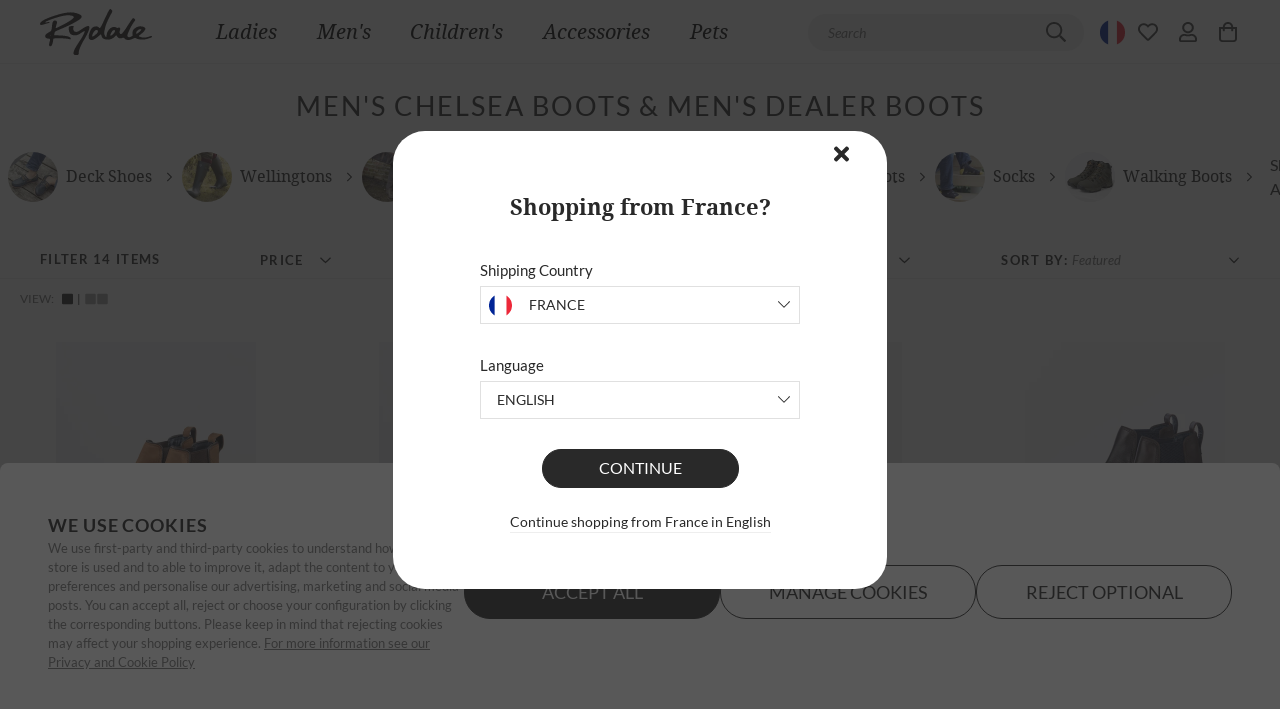

--- FILE ---
content_type: application/javascript; charset=UTF-8
request_url: https://www.rydale.com/_nuxt/common/28bcb59e.8b4c8dd.js
body_size: 11745
content:
(window.webpackJsonp=window.webpackJsonp||[]).push([[4],{1033:function(t,e,o){"use strict";o.r(e);var r=o(31),n=o(25);function l(){return l=Object.assign?Object.assign.bind():function(t){for(var e=1;e<arguments.length;e++){var o=arguments[e];for(var r in o)({}).hasOwnProperty.call(o,r)&&(t[r]=o[r])}return t},l.apply(null,arguments)}var c={components:{PaymentMethodRadio:o(769).default},props:{value:{type:[String,Number],default:null}},data:()=>({paymentThreshold:250}),computed:l({},Object(r.c)("cart",["totalPrice"]),{expressPaymentMethods(){if(window.ApplePaySession||delete n.b.apple,"GBP"!==this.$store.state.settings.currency){const t={cardExpress:n.b.cardExpress,other:n.b.other};return Object.keys(t).map((e=>({name:this.$t(`expressPaymentMethods.${e}`),image:t[e].image,key:t[e].key,value:t[e].value})))}return Object.keys(n.b).map((t=>({name:this.$t(`expressPaymentMethods.${t}`),image:n.b[t].image,key:n.b[t].key,value:n.b[t].value})))}}),methods:{change(t){if(this.value===t)return this.$emit("input",null);this.$emit("input",t)}}},d=o(5),component=Object(d.a)(c,(function(){var t=this,e=t._self._c;return e("div",t._l(t.expressPaymentMethods,(function(o,r){return e("div",{key:r,staticClass:"py-1"},["google-pay"===o.key?[parseInt(t.totalPrice)<t.paymentThreshold?[e("PaymentMethodRadio",{attrs:{value:t.value,"selection-value":o.value,images:"string"==typeof o.image?[o.image]:o.image,text:o.name},on:{input:function(e){return t.change(e)}}})]:t._e()]:[e("PaymentMethodRadio",t._b({attrs:{value:t.value,"selection-value":o.value,images:"string"==typeof o.image?[o.image]:o.image,text:o.name},on:{input:function(e){return t.change(e)}}},"PaymentMethodRadio",t.$attrs,!1))]],2)})),0)}),[],!1,null,null,null);e.default=component.exports;installComponents(component,{PaymentMethodRadio:o(769).default})},1040:function(t,e,o){"use strict";o.r(e);var r=o(31),n=o(8);function l(){return l=Object.assign?Object.assign.bind():function(t){for(var e=1;e<arguments.length;e++){var o=arguments[e];for(var r in o)({}).hasOwnProperty.call(o,r)&&(t[r]=o[r])}return t},l.apply(null,arguments)}var c={name:"DiscountCodeForm",props:{value:{type:Object,default:()=>({})},order:{type:Object,default:()=>({})},containerClass:{type:String,default:null},error:{type:Object,default:null},errorPrefix:{type:String,default:null}},data:()=>({loading:!1,discountCode:null,errorMessage:null,successMessage:null}),computed:{hasDiscountCodeApplied(){return null!==this.order.discount_id&&null!==this.order.discount_code}},watch:{discountCode:{handler(t){t&&(this.discountCode=t.trim()),this.errorMessage=null,this.successMessage=null}}},methods:l({},Object(r.b)("checkout",["applyDiscount","removeDiscount"]),{handleEnterKey(t){this.submitDiscountCode(),t.preventDefault()},change(t,e){this.$emit("input",l({},this.value,{[t]:e}))},cancelDiscount(){this.$emit("cancel"),this.change("discount_code",null)},submitDiscountCode(){return this.errorMessage=null,this.successMessage=null,this.checkDiscountCode()},checkDiscountCode(){if(!this.discountCode)return void(this.errorMessage=this.$t("discountCodeIsRequired"));this.loading=!0;const t=t=>{this.errorMessage=t.response.data.errors&&t.response.data.errors.code[0]||t.response.data.message},e={code:this.discountCode};this.$auth.loggedIn&&this.$auth.user.is_admin&&(e.reference_id=Object(n.c)("reference_customer")),this.applyDiscount(e).then((t=>{this.discountCode=null,setTimeout((()=>{this.$emit("updateStateData",t),this.successMessage=this.$t("discountCodeApplied"),t.order.gift_cards.length>0&&(this.successMessage=this.$t("giftcardCodeApplied"))}),100)})).catch((e=>(Object(n.d)("cart.discountCode"),t(e),!1))).finally((()=>{this.loading=!1}))},removeDiscountCode(){this.errorMessage=null,this.successMessage=null,this.loading=!0,this.removeDiscount().then((t=>{this.$emit("updateStateData",t),this.successMessage=this.$t("discountCodeRemoved")})).catch((t=>{})).finally((()=>{this.discountCode=null,this.loading=!1}))},findError(t){return this.error?this.errorPrefix?this.error[`${this.errorPrefix}.${t}`]:this.error[t]:null}})},d=o(5),component=Object(d.a)(c,(function(){var t=this,e=t._self._c;return e("div",{class:t.containerClass},[e("div",{staticClass:"w-full px-0"},[e("FormInput",{staticClass:"hidden",attrs:{value:`Discount code: ${t.order.discount_code}`,error:t.findError("discount_code")||t.errorMessage,success:t.successMessage,type:"text",checkout:"",readonly:""}}),t._v(" "),e("div",{staticClass:"relative"},[e("FormInput",{ref:"discountCodeInput",attrs:{error:t.findError("discount_code")||t.errorMessage,success:t.successMessage,placeholder:t.$t("enterDiscountCode"),type:"text","discount-code":""},on:{keyup:function(e){return!e.type.indexOf("key")&&t._k(e.keyCode,"esc",27,e.key,["Esc","Escape"])?null:t.cancelDiscount.apply(null,arguments)},keydown:function(e){return!e.type.indexOf("key")&&t._k(e.keyCode,"enter",13,e.key,"Enter")?null:t.handleEnterKey.apply(null,arguments)}},model:{value:t.discountCode,callback:function(e){t.discountCode=e},expression:"discountCode"}}),t._v(" "),e("button",{staticClass:"discount-button absolute right-5 top-5 h-[42px] rounded-full border border-black bg-white px-4 text-xs font-semibold tracking-wider text-black transition duration-200 hover:bg-black hover:text-white",attrs:{id:"submit-btn",disabled:t.loading,type:"button"},on:{click:t.submitDiscountCode}},[t.loading?e("Icon",{staticClass:"mr-2",attrs:{name:"spinner",set:"fal",spin:""}}):t._e(),t._v(" "),e("span",{domProps:{textContent:t._s(t.loading?t.$t("button.checking"):t.$t("button.apply"))}})],1)],1)],1)])}),[],!1,null,null,null);e.default=component.exports;installComponents(component,{FormInput:o(55).default,Icon:o(24).default,Button:o(23).default})},1043:function(t,e,o){"use strict";o.r(e);var r=o(25),n={props:{visible:{type:Array,default:()=>[],required:!1}},computed:{visibleCards(){if(this.visible.length){const t={};return this.visible.forEach((e=>{Object.prototype.hasOwnProperty.call(r.j,e)&&(t[e]=r.j[e])})),t}return r.j},cardTypes(){return Object.keys(this.visibleCards).map((t=>({name:this.$t(`PaymentCard.paymentCards.${t}`),image:r.j[t]})))}}},l=o(5),component=Object(l.a)(n,(function(){var t=this,e=t._self._c;return e("div",{staticClass:"inline-flex items-center"},t._l(t.cardTypes,(function(o,r){return e("div",{key:r,staticClass:"mx-1 h-auto w-auto"},[e("img",{staticClass:"h-full w-full",attrs:{src:o.image,alt:o.name||t.$t("placeholder_image_alt")}})])})),0)}),[],!1,null,null,null);e.default=component.exports},1084:function(t,e,o){"use strict";o(868)},1085:function(t,e,o){var r=o(18)((function(i){return i[1]}));r.push([t.i,"\n@media (hover:none){\n.checkout-step-button:hover{\n    background-color:#292929;\n    color:#fff;\n}\n}\n",""]),r.locals={},t.exports=r},1135:function(t,e,o){"use strict";o(893)},1136:function(t,e,o){var r=o(18)((function(i){return i[1]}));r.push([t.i,".fa-w-14[data-v-3e9642cf]{width:11px}",""]),r.locals={},t.exports=r},1207:function(t,e,o){"use strict";o(907)},1208:function(t,e,o){var r=o(18)((function(i){return i[1]}));r.push([t.i,'.scroll-down-btn[data-v-5a752232]{bottom:15px;display:block;left:100px;transition:all 3s linear}.scroll-down-btn[data-v-5a752232]:after{background-color:#000;border-radius:17px;bottom:0;content:"";left:0;opacity:.75;position:absolute;right:0;top:0;z-index:-1}.hidden[data-v-5a752232]{display:none;opacity:0;transition:all 3s linear}.bag-items[data-v-5a752232]{scrollbar-color:auto;scrollbar-width:thin}.bag-items[data-v-5a752232]::-webkit-scrollbar{background-color:initial;width:10px}.bag-items[data-v-5a752232]::-webkit-scrollbar-track{background-color:#fff}.bag-items[data-v-5a752232]::-webkit-scrollbar-thumb{background-color:#b9b9b9;border:3px solid #fff;border-radius:20px}.checkout-bag[data-v-5a752232]{display:flex;flex-direction:column;height:calc(100vh - 318px);justify-content:space-between}@media(max-width:768px){.checkout-bag[data-v-5a752232]{height:unset}}.checkout-bag__title[data-v-5a752232]{color:#070707;font-size:20px;font-weight:500;line-height:20px;margin-bottom:6px;text-align:left}.checkout-bag__items[data-v-5a752232]{margin-bottom:40px}.checkout-product__img[data-v-5a752232]{background:#fff;border-radius:12px}.checkout-product__info[data-v-5a752232]{padding-left:10px}.checkout-product__info-title[data-v-5a752232]{font-size:18px;font-weight:500;margin-bottom:5px;-webkit-line-clamp:2;line-clamp:2}.checkout-product__info-brand[data-v-5a752232],.checkout-product__info-title[data-v-5a752232]{display:-webkit-box;text-align:left;-webkit-box-orient:vertical;overflow:hidden;text-overflow:ellipsis}.checkout-product__info-brand[data-v-5a752232]{color:#5a5a62;font-size:14px;font-weight:400;margin-bottom:3px;-webkit-line-clamp:1;line-clamp:1}.checkout-product__info-variant[data-v-5a752232]{color:#5a5a62;font-size:12px;font-weight:400;line-height:12px;text-align:left}.checkout-product__info-price[data-v-5a752232]{font-size:20px;font-weight:700;line-height:24px;text-align:center}.checkout-product__info-price--red[data-v-5a752232]{color:#bd2a33}.checkout-product__info-undiscounted-price[data-v-5a752232]{color:#00000080;font-size:14px;font-weight:500;line-height:17px;text-align:center;text-decoration:line-through}.order-summary__item[data-v-5a752232]{align-items:center;display:flex;justify-content:space-between}.order-summary__item-title[data-v-5a752232]{color:#000;font-size:16px;font-weight:400;line-height:16px;text-align:left}.order-summary__item-title--bold[data-v-5a752232]{font-size:18px;font-weight:600;line-height:18px;text-align:left}.order-summary__item-title--semibold[data-v-5a752232]{font-size:18px;font-weight:500;line-height:18px;text-align:left}.order-summary__item-price[data-v-5a752232]{color:#000;font-size:16px;font-weight:400;line-height:16px;text-align:left}.order-summary__item-price--bold[data-v-5a752232]{font-size:18px;font-weight:600;line-height:18px;text-align:left}',""]),r.locals={},t.exports=r},1209:function(t,e,o){"use strict";o(908)},1210:function(t,e,o){var r=o(18)((function(i){return i[1]}));r.push([t.i,".modal-fade-enter-active,.modal-fade-leave-active{transition:opacity .3s ease}.modal-fade-enter,.modal-fade-leave-to{opacity:0}.modal-fade-enter-active .relative,.modal-fade-leave-active .relative{transition:transform .3s ease}.modal-fade-enter .relative,.modal-fade-leave-to .relative{transform:scale(.9)}.safe-area-small{padding-bottom:10px;transition:padding-bottom .3s ease}.safe-area-normal{padding-bottom:env(safe-area-inset-bottom);transition:padding-bottom .3s ease}.force-viewport-update{min-height:100vh;min-height:-webkit-fill-available}.ios-safe-area-trigger{height:calc(100vh + env(safe-area-inset-bottom));height:calc(100vh + constant(safe-area-inset-bottom))}.is-products-hidden{height:0;opacity:0;overflow:hidden}.is-products-active{opacity:1}.trans-products{transition-duration:.3s;transition-property:overflow,height,opacity}.checkout-buttons{align-items:center;display:flex;gap:1rem;width:100%}.checkout-buttons .info-button{display:flex}.checkout-buttons .info-button-content{align-items:center;display:flex;gap:8px}.checkout-buttons .checkout-button{background-color:#000;border-radius:100px;color:#fff;flex:1;font-size:16px;font-weight:500;padding:12px 24px}",""]),r.locals={},t.exports=r},1211:function(t,e,o){"use strict";o(909)},1212:function(t,e,o){var r=o(18)((function(i){return i[1]}));r.push([t.i,".step-circle{align-items:center;border-radius:50%;display:flex;font-size:14px;font-weight:500;height:28px;justify-content:center;position:relative;transition:all .4s cubic-bezier(.4, 0, .2, 1);width:28px}.step-circle:after{color:#000;content:attr(data-label);display:block;font-size:1rem;left:50%;margin-top:.5rem;position:absolute;text-align:center;top:100%;transform:translateX(-50%);white-space:nowrap}.step-line{background-color:#00000012;height:1.5px;overflow:hidden;position:relative;transition:all .4s cubic-bezier(.4, 0, .2, 1);width:100%}.step-line-progress{background:#000;height:100%;left:0;position:absolute;top:0;transition:width 1.5s cubic-bezier(.4, 0, .2, 1)}",""]),r.locals={},t.exports=r},1361:function(t,e,o){"use strict";o(979)},1362:function(t,e,o){var r=o(18)((function(i){return i[1]}));r.push([t.i,".modal-mask[data-v-bbc449be]{background-color:#00000080;display:table;height:100vh;left:0;padding-top:128px;position:fixed;top:0;width:100%;z-index:9998}@media(max-width:491px){.modal-mask[data-v-bbc449be]{padding-top:12px}}.product-image[data-v-bbc449be]{display:flex;max-width:280px;place-content:flex-start center}@media(max-width:491px){.custom-product-list[data-v-bbc449be]{max-width:90vw}}",""]),r.locals={},t.exports=r},1487:function(t,e,o){"use strict";o.r(e);var r={components:{CheckButton:o(819).default},props:{view:{type:String,default:"zoomOut"}}},n=(o(1135),o(5)),component=Object(n.a)(r,(function(){var t=this,e=t._self._c;return e("CheckButton",{attrs:{value:"zoomOut"===t.view},on:{input:function(e){return t.$emit("click")}}},[e("div",{staticClass:"trans-border flex items-center border-b border-transparent px-2 py-1 text-xs"},[e("span",{staticClass:"uppercase text-gray-600",domProps:{textContent:t._s(`${t.$t("collections.view")}:`)}}),t._v(" "),e("span",{staticClass:"ml-2"},[e("svg",{staticClass:"svg-inline--fa fa-square fa-w-14",style:"opacity:"+("zoomIn"!==t.view?"0.4":"1"),attrs:{"aria-hidden":"true",focusable:"false","data-prefix":"fas","data-icon":"square",role:"img",xmlns:"http://www.w3.org/2000/svg",viewBox:"0 0 448 512"}},[e("path",{attrs:{fill:"currentColor",d:"M400 32H48C21.5 32 0 53.5 0 80v352c0 26.5 21.5 48 48 48h352c26.5 0 48-21.5 48-48V80c0-26.5-21.5-48-48-48z"}})])]),t._v(" "),e("span",{staticClass:"ml-1"},[t._v("|")]),t._v(" "),e("span",{staticClass:"flex-column ml-1 flex"},[e("svg",{staticClass:"svg-inline--fa fa-square fa-w-14",staticStyle:{height:"12px"},style:"opacity:"+("zoomOut"!==t.view?"0.4":"1"),attrs:{"aria-hidden":"true",focusable:"false","data-prefix":"fas","data-icon":"square",role:"img",xmlns:"http://www.w3.org/2000/svg",viewBox:"0 0 448 512"}},[e("path",{attrs:{fill:"currentColor",d:"M400 32H48C21.5 32 0 53.5 0 80v352c0 26.5 21.5 48 48 48h352c26.5 0 48-21.5 48-48V80c0-26.5-21.5-48-48-48z"}})]),t._v(" "),e("svg",{staticClass:"svg-inline--fa fa-square fa-w-14",staticStyle:{"margin-left":"1px",height:"12px"},style:"opacity:"+("zoomOut"!==t.view?"0.4":"1"),attrs:{"aria-hidden":"true",focusable:"false","data-prefix":"fas","data-icon":"square",role:"img",xmlns:"http://www.w3.org/2000/svg",viewBox:"0 0 448 512"}},[e("path",{attrs:{fill:"currentColor",d:"M400 32H48C21.5 32 0 53.5 0 80v352c0 26.5 21.5 48 48 48h352c26.5 0 48-21.5 48-48V80c0-26.5-21.5-48-48-48z"}})])])])])}),[],!1,null,"3e9642cf",null);e.default=component.exports;installComponents(component,{CheckButton:o(819).default})},1491:function(t,e,o){"use strict";o.r(e);var r=o(4);function n(){return n=Object.assign?Object.assign.bind():function(t){for(var e=1;e<arguments.length;e++){var o=arguments[e];for(var r in o)({}).hasOwnProperty.call(o,r)&&(t[r]=o[r])}return t},n.apply(null,arguments)}var l={components:{PhoneField:o(771).default},props:{value:{type:[String,Number],default:null}},data:()=>({endpoint:"/users",error:null,customerModal:!1,customer:{country_calling_code_id:240,created_at:"",email:"",email_verified_at:"",first_name:"",group:0,last_name:"",locale:"en",phone:"",phone_verified_at:"",timezone:"UTC"}}),methods:{optionMapper(t){try{return t.map((t=>{var e;const o=t.full_name||t.email||`User #${t.id}`;return{full_name:o,full_name_email:o+"<br><strong>"+t.email+"</strong>",zip_code:null!=(e=t.zip_code)?e:null,user:t}}))}catch(t){return console.error("Error in optionMapper:",t),[]}},emitInput(data){console.log("emitInput",data),this.$emit("input",data)},changePhoneField(t,e){this.customer[t]=e},createCustomer(){this.$axios.$post(this.endpoint,n({},this.customer)).then((t=>{this.$emit("input",t.data),setTimeout((()=>{this.customerModal=!1}),500)})).catch((t=>{this.error=Object(r.x)(t.response.data.errors)}))},openCustomerModal(){this.customerModal=!0},findError(t){if(!this.error)return null;const e=t=>Array.isArray(t)?t[0]:t,o=this.errorPrefix?e(this.error[`${this.errorPrefix}.${t}`]):e(this.error[t]);return console.log(o),o}}},c=o(5),component=Object(c.a)(l,(function(){var t=this,e=t._self._c;return e("div",{staticClass:"mb-8"},[e("h2",{staticClass:"mb-4 text-lg font-medium"},[t._v("\n    "+t._s(t.$t("selectCustomer"))+"\n  ")]),t._v(" "),e("div",{staticClass:"mb-4 w-full lg:mb-0"},[e("ApiSelect",{attrs:{value:t.value,mapper:t.optionMapper,placeholder:t.$t("selectCustomer"),params:{manual_order:!0},src:"users","label-keys":[{key:"full_name_email",rowClass:"flex-grow"},{key:"zip_code",rowClass:"w-36 text-center font-bold"}],"label-key":"full_name","value-key":"user",create:"","checkout-new":""},on:{input:function(e){return t.emitInput(e)},create:t.openCustomerModal}})],1),t._v(" "),e("Modal",{attrs:{value:t.customerModal},on:{input:function(e){t.customerModal=!1}}},[e("div",{staticClass:"rounded-lg bg-white px-4 py-8"},[e("div",{staticClass:"mb-10 text-sm font-bold uppercase tracking-widest text-black"},[t._v("\n        "+t._s(t.$t("createCustomer"))+"\n      ")]),t._v(" "),e("div",{staticClass:"mb-6"},[e("FormInput",{attrs:{error:t.findError("first_name"),placeholder:t.$t("address.firstName"),"checkout-new":"",required:""},model:{value:t.customer.first_name,callback:function(e){t.$set(t.customer,"first_name",e)},expression:"customer.first_name"}})],1),t._v(" "),e("div",{staticClass:"mb-6"},[e("FormInput",{attrs:{error:t.findError("last_name"),placeholder:t.$t("address.lastName"),"checkout-new":"",required:""},model:{value:t.customer.last_name,callback:function(e){t.$set(t.customer,"last_name",e)},expression:"customer.last_name"}})],1),t._v(" "),e("div",{staticClass:"mb-6"},[e("FormInput",{attrs:{error:t.findError("email"),placeholder:t.$t("email"),"checkout-new":"",required:""},model:{value:t.customer.email,callback:function(e){t.$set(t.customer,"email",e)},expression:"customer.email"}})],1),t._v(" "),e("div",{staticClass:"mb-6"},[e("PhoneField",{attrs:{error:t.error,value:{country_calling_code_id:t.customer.country_calling_code_id,phone:t.customer.phone},"checkout-new":"",placeholder:t.$t("oinUsOnTour.applyForm.phone")},on:{input:(e,o)=>t.changePhoneField(e,o)}})],1),t._v(" "),e("div",[e("Button",{staticClass:"checkout-bar-button w-full",attrs:{type:"Button",rounded:"",size:"md",color:"black"},on:{click:t.createCustomer}},[t._v("\n          "+t._s(t.$t("createCustomer"))+"\n        ")])],1)])])],1)}),[],!1,null,null,null);e.default=component.exports;installComponents(component,{ApiSelect:o(760).default,FormInput:o(55).default,PhoneField:o(771).default,Button:o(23).default,Modal:o(103).default})},1521:function(t,e,o){"use strict";o.r(e);var r=o(31),n=o(793);function l(){return l=Object.assign?Object.assign.bind():function(t){for(var e=1;e<arguments.length;e++){var o=arguments[e];for(var r in o)({}).hasOwnProperty.call(o,r)&&(t[r]=o[r])}return t},l.apply(null,arguments)}var c={name:"CartFreeProductDiscountPopup",components:{RatioImage:o(750).default,ProductList:n.default},props:{isMobile:{type:Boolean,default:!1}},data:()=>({show:!1,loading:!0,productVariants:[]}),computed:l({},Object(r.c)("cart",["freeProductDiscount"])),mounted(){this.fetchProductVariants(),setTimeout((()=>{this.show=!0}),100)},methods:l({},Object(r.b)("cart",["addToCart","setFreeProductDiscount"]),Object(r.b)("ui",["doShowSider","setAddToBagFeedback"]),{sendToCart(t){this.$device.isMobile&&this.setAddToBagFeedback(!1),this.addToCart(t).then((()=>{this.show=!1,this.setFreeProductDiscount(null),this.$device.isMobile?this.setAddToBagFeedback(!0):this.doShowSider("cart")}))},fetchProductVariants(){this.loading=!0,this.$axios.get(`products/discount/${this.freeProductDiscount.id}`).then((({data:data})=>{this.productVariants=data.data})).finally((()=>{this.loading=!1}))}})},d=(o(1361),o(5)),component=Object(d.a)(c,(function(){var t=this,e=t._self._c;return e("transition",{attrs:{name:"fade"}},[e("div",{directives:[{name:"show",rawName:"v-show",value:t.show,expression:"show"}],staticClass:"modal-mask"},[e("div",{staticClass:"flex w-full items-center justify-center"},[e("div",{staticClass:"relative flex w-full flex-col items-center justify-center gap-4 rounded-2xl bg-white px-2 py-8 lg:max-w-screen-lg lg:gap-16 lg:px-10 lg:py-16"},[e("button",{staticClass:"absolute right-10 top-10 block text-2xl",attrs:{type:"button"},on:{click:function(e){t.show=!1}}},[e("Icon",{attrs:{name:"times",set:"fas"}})],1),t._v(" "),e("div",{staticClass:"text-center text-lg font-bold uppercase text-black lg:text-26px"},[t._v("Don't forget your free tie!")]),t._v(" "),e("div",{staticClass:"flex w-full items-center justify-center"},[t.loading?e("div",{staticClass:"flex h-32 w-32 items-center justify-center"},[e("Icon",{attrs:{name:"spinner",spin:""}})],1):e("ProductList",{staticClass:"max-w-screen custom-product-list w-full",attrs:{products:t.productVariants,"circle-arrows":""},scopedSlots:t._u([{key:"product",fn:function({product:o}){return[e("div",{staticClass:"w-full flex-shrink-0 p-1 md:w-1/3"},[e("div",{staticClass:"group block"},[e("div",{staticClass:"product-image"},[o.media?e("RatioImage",{attrs:{src:o.media.cf_path?`${o.media.cf_path}/Full`:`${o.media.path}-Full.webp`,alt:o.title,ratio:"2/3",width:"260"}}):t._e()],1),t._v(" "),e("div",{staticClass:"mt-4 flex w-auto items-center justify-center"},[e("button",{staticClass:"trans-color flex items-center rounded-full border border-solid border-black bg-black px-12 py-4 text-xl uppercase text-white hover:bg-white hover:text-black",class:{"opacity-50":o.is_sold_out,"cursor-not-allowed":o.is_sold_out},attrs:{id:"send-to-cart-btn",disabled:o.is_sold_out},on:{click:function(e){return t.sendToCart(o)}}},[o.is_sold_out?e("span",{staticClass:"text-xs",domProps:{textContent:t._s(t.$t("wishlist.soldOut"))}}):[e("Icon",{attrs:{fixed:"",name:"shopping-bag"}}),t._v(" "),e("span",{staticClass:"ml-2 text-xs"},[t._v(t._s(t.$t("wishlist.addToCart")))])]],2)])])])]}}])})],1)])])])])}),[],!1,null,"bbc449be",null);e.default=component.exports;installComponents(component,{Icon:o(24).default,Button:o(23).default,RatioImage:o(750).default,ProductList:o(793).default})},748:function(t,e,o){"use strict";o.r(e);var r=o(31),n=o(1040);function l(){return l=Object.assign?Object.assign.bind():function(t){for(var e=1;e<arguments.length;e++){var o=arguments[e];for(var r in o)({}).hasOwnProperty.call(o,r)&&(t[r]=o[r])}return t},l.apply(null,arguments)}var c={components:{DiscountGiftCardsListing:o(759).default,DiscountCodeForm:n.default},props:{value:{type:Object,default:()=>({})},error:{type:Object,default:null},errorPrefix:{type:String,default:null},hideShipping:{type:Boolean,default:!1},addShippingPrice:{type:Boolean,default:!1},addDefaultShippingPrice:{type:Boolean,default:!1},title:{type:String,default:null},checkoutSuccess:{type:Boolean,default:!1},products:{type:Array,default:()=>[]},orderData:{type:Object,default:()=>{}}},data:()=>({loading:!1,baseFreeShippingLimit:parseFloat("60"),scrollButtonActive:!0}),computed:l({},Object(r.c)("cart",["totalPrice","items","orderDataV"]),{order(){return this.checkoutSuccess?this.orderData:this.orderDataV?this.orderDataV:{}},selectedShippingPrice(){return this.shippingPrice?this.$options.filters.money(this.shippingPrice):this.$t("cartPage.cart.free")},isBagHasProduct(){var t;return(null==(t=this.bagItems)?void 0:t.length)>0},bagItems(){return this.checkoutSuccess?this.products:this.items},shippingPrice(){if(this.isBagHasProduct){if(this.order&&this.order.custom_duty_total)return this.order.shipping_total?this.order.shipping_total:this.order.custom_duty_total;if(this.order&&this.order.selectedShipping)return this.order.selectedShipping.price}return 0},hasCustomDuty(){return!(!this.order||!this.order.custom_duty_total)&&parseFloat(this.order.custom_duty_total)>0},total(){return this.isBagHasProduct?this.order.currency_total:0},orderSubTotal(){return this.order.currency_subtotal},bagHasOnlyGiftCard(){return 0===this.bagItems.filter((t=>!0===t.has_shipping)).length},compTitle(){return this.title?this.title:this.$t("checkoutBag.yourBag")},codeError(){var t;return(null==(t=this.error)?void 0:t.code)||""}}),mounted(){this.$refs["bag-items"].addEventListener("scroll",this.updateItemsScrollState)},beforeDestroy(){this.$refs["bag-items"].removeEventListener("scroll",this.updateItemsScrollState)},methods:{checkUpdateState(t){this.$emit("updateStateData",t)},decideDiscountedPriceShow:t=>!!t.discount_name&&(t.product.currency_undiscounted_price<t.currency_undiscounted_price&&t.currency_price!==t.product.currency_price),updateItemsScrollState(t){t.preventDefault(),this.scrollButtonActive=!(t.currentTarget.scrollTop>10)},scrollDown(){event.preventDefault();const t=this.$refs["bag-items"];t.scrollTo(0,t.scrollHeight)}}},d=(o(1207),o(5)),component=Object(d.a)(c,(function(){var t=this,e=t._self._c;return e("div",{staticClass:"checkout-bag w-full"},[e("div",[e("h5",{staticClass:"checkout-bag__title",domProps:{textContent:t._s(t.compTitle)}}),t._v(" "),t.bagItems?e("div",{ref:"bag-items",staticClass:"checkout-bag__items bag-items max-h-[265px] lg:h-fit lg:max-h-[28vw] lg:pr-4",staticStyle:{"scroll-behavior":"smooth","overflow-y":"auto","overflow-x":"hidden"}},t._l(t.bagItems,(function(o,r){return e("div",{key:r,staticClass:"relative float-left w-full"},[e("NuxtLink",{staticClass:"checkout-product flex h-auto cursor-pointer items-center pt-6",attrs:{to:`/products/${o.product.slug}`}},[e("div",{staticClass:"checkout-product__img aspect-[3/4] w-20 flex-shrink-0 lg:w-24"},[o.productVariant.media.cf_path?e("img",{staticClass:"h-full w-full rounded-xl object-cover",attrs:{alt:o.product.seo.title||t.$t("placeholder_image_alt"),src:`${o.productVariant.media.cf_path}/100w`}}):o.productVariant?e("img",{attrs:{alt:o.productVariant.title||t.$t("placeholder_image_alt"),src:`${o.productVariant.media.path}-100w.${o.productVariant.media.extension}`}}):t._e()]),t._v(" "),e("div",{staticClass:"checkout-product__info flex-1"},[e("p",{staticClass:"checkout-product__info-title",domProps:{textContent:t._s(o.product.title)}}),t._v(" "),e("p",{staticClass:"checkout-product__info-brand"},[t._v("\n              "+t._s(o.product_variant_title)+"\n            ")]),t._v(" "),o.has_variants&&o.productVariant.variantTitle!==t.$t("defaultVariantTitle")?e("p",{staticClass:"checkout-product__info-variant",domProps:{textContent:t._s(o.productVariant.variantTitle)}}):t._e(),t._v(" "),e("p",{staticClass:"mt-3"},[o.product.free>0?[e("span",{staticClass:"checkout-product__info-price",class:{"checkout-product__info-price--red":o.product.isFreeCart&&o.undiscounted_price>0&&o.undiscounted_price!==o.rice,"text-black":!o.undiscounted_price}},[o.product.isFreeCart?[e("span",{staticClass:"uppercase"},[t._v("\n                      "+t._s(t.$t("checkoutBag.free"))+"\n                    ")])]:[t._v("\n                    "+t._s(t._f("money")(o.product.currency_variant_price*(o.quantity-o.product.free)))+"\n                  ")]],2),t._v(" "),o.product.isFreeCart&&o.undiscounted_price>0&&o.undiscounted_price!==o.price?e("span",{staticClass:"checkout-product__info-undiscounted-price ml-1"},[t._v("\n                  "+t._s(t._f("money")(o.undiscounted_price))+"\n                ")]):t._e()]:[e("span",{staticClass:"checkout-product__info-price",class:{"checkout-product__info-price--red":o.undiscounted_price>0&&o.undiscounted_price!==o.price,"text-black":!o.undiscounted_price}},[t._v("\n                  "+t._s(t._f("money")(o.price))+"\n                ")]),t._v(" "),o.undiscounted_price>0&&o.undiscounted_price!==o.price?e("span",{staticClass:"checkout-product__info-undiscounted-price ml-1"},[t._v("\n                  "+t._s(t._f("money")(o.undiscounted_price))+"\n                ")]):t._e()]],2)]),t._v(" "),e("div",[e("span",[o.quantity>o.product.free?[t._v(" x"+t._s(o.quantity-o.product.free)+" ")]:[t._v(" x"+t._s(o.quantity)+" ")]],2)])])],1)})),0):t._e()]),t._v(" "),e("div",{staticClass:"order-summary"},[e("div",{staticClass:"flex flex-col gap-6"},[t.orderSubTotal?e("div",{staticClass:"order-summary__item"},[e("span",{staticClass:"order-summary__item-title order-summary__item-title--semibold",domProps:{textContent:t._s(t.$t("checkoutBag.subtotal"))}}),t._v(" "),e("span",{staticClass:"order-summary__item-price"},[t._v("\n          "+t._s(t._f("money")(t.orderSubTotal))+"\n        ")])]):t._e(),t._v(" "),t.order.has_shipping?[!t.hideShipping&&t.order.currency_shipping_total?e("div",{staticClass:"order-summary__item"},["en"!==t.$i18n.locale&&t.hasCustomDuty?e("span",{staticClass:"order-summary__item-title",domProps:{textContent:t._s(t.$t("checkoutBag.shippingFees"))}}):e("span",{staticClass:"order-summary__item-title",domProps:{textContent:t._s(t.$t("checkoutBag.shipping"))}}),t._v(" "),t.shippingPrice>0?e("span",{staticClass:"order-summary__item-title"},[t._v("\n            "+t._s(t._f("money")(t.shippingPrice))+"\n          ")]):e("span",{staticClass:"order-summary__item-price"},[t._v(" Free ")])]):t.addDefaultShippingPrice?e("div",["en"===t.$i18n.locale?e("div",[e("div",{staticClass:"order-summary__item"},[e("span",{staticClass:"order-summary__item-title",domProps:{textContent:t._s(t.$t("cartPage.cart.estimatedShipping"))}}),t._v(" "),t.orderSubTotal<t.baseFreeShippingLimit?e("span",{staticClass:"order-summary__item-price"},[t._v("\n                "+t._s(t.order.selectedShipping&&t.order.selectedShipping.price>0?t.selectedShippingPrice:t.$t("cartPage.cart.free"))+"\n              ")]):e("span",{staticClass:"order-summary__item-price"},[t._v(" Free ")])])]):t._e()]):t._e()]:t._e(),t._v(" "),e("DiscountGiftCardsListing",{attrs:{"checkout-success":t.checkoutSuccess},on:{updateStateData:t.checkUpdateState}}),t._v(" "),e("p",{directives:[{name:"show",rawName:"v-show",value:t.codeError,expression:"codeError"}],staticClass:"mb-6 text-sm text-error-decline"},[t._v("\n        "+t._s(t.codeError)+"\n      ")]),t._v(" "),"en"!==t.$i18n.locale&&t.hasCustomDuty?e("div",{staticClass:"text-sm italic text-gray-600"},[t._v("\n        "+t._s(t.$t("cartPage.cart.customDutyOrder"))+"\n      ")]):t._e(),t._v(" "),t.order.currency_duties_total>0?e("div",{staticClass:"order-summary__item"},[e("span",{staticClass:"order-summary__item-title",domProps:{textContent:t._s(t.$t("checkoutBag.duties"))}}),t._v(" "),e("span",{staticClass:"order-summary__item-price"},[t._v("\n          "+t._s(t._f("money")(t.order.currency_duties_total))+"\n        ")])]):t._e(),t._v(" "),t.order.currency_fees_total>0?e("div",{staticClass:"order-summary__item"},[e("span",{staticClass:"order-summary__item-title",domProps:{textContent:t._s(t.$t("checkoutBag.fees"))}}),t._v(" "),e("span",{staticClass:"order-summary__item-price"},[t._v("\n          "+t._s(t._f("money")(t.order.currency_fees_total))+"\n        ")])]):t._e()],2),t._v(" "),e("div",{staticClass:"order-summary__item my-6 border-t border-[#EBECEE] pt-6"},[e("span",{staticClass:"order-summary__item-title order-summary__item-title--bold",domProps:{textContent:t._s(t.$t("checkoutBag.total"))}}),t._v(" "),t.total>0?e("span",{staticClass:"order-summary__item-price order-summary__item-price--bold"},[t._v("\n        "+t._s(t._f("money")(t.total))+"\n      ")]):e("span",{staticClass:"order-summary__item-price order-summary__item-price--bold"},[t._v("\n        "+t._s(t.$t("checkoutBag.free"))+"\n      ")])]),t._v(" "),t.checkoutSuccess?t._e():e("DiscountCodeForm",{attrs:{order:t.order,error:t.error,"container-class":"flex justify-between items-start "},on:{updateStateData:data=>t.$emit("updateStateData",data),passFetchErrors:e=>t.$emit("passFetchErrors",e)}})],1)])}),[],!1,null,"5a752232",null);e.default=component.exports;installComponents(component,{DiscountGiftCardsListing:o(759).default,DiscountCodeForm:o(1040).default})},758:function(t,e,o){"use strict";o.r(e);var r={components:{LoadingPips:o(1032).default},props:{text:{type:String,required:!0},disabled:{type:Boolean,default:!1},rounded:{type:Boolean,default:!0},loading:{type:Boolean,default:!1}}},n=(o(1084),o(5)),component=Object(n.a)(r,(function(){var t=this,e=t._self._c;return e("button",t._g(t._b({staticClass:"trans-color z-10 flex w-full items-center justify-center border border-solid py-2 text-sm sm:px-10",class:{"checkout-step-button border-black bg-black text-white hover:bg-white hover:text-black":!t.disabled,"cursor-not-allowed border-gray-400 bg-gray-400 text-white":t.disabled,"rounded-full":t.rounded,rounded:!t.rounded},attrs:{id:"checkout-step-btn",disabled:t.disabled}},"button",t.$attrs,!1),t.$listeners),[t.loading?e("LoadingPips"):t._e(),t._v(" "),t.loading?t._e():e("span",{staticClass:"uppercase",domProps:{textContent:t._s(t.text)}})],1)}),[],!1,null,null,null);e.default=component.exports;installComponents(component,{LoadingPips:o(1032).default,Button:o(23).default})},772:function(t,e,o){"use strict";o.r(e);var r=o(31),n=o(859),l=o(25),c=o(748);function d(){return d=Object.assign?Object.assign.bind():function(t){for(var e=1;e<arguments.length;e++){var o=arguments[e];for(var r in o)({}).hasOwnProperty.call(o,r)&&(t[r]=o[r])}return t},d.apply(null,arguments)}var h={components:{SelectedPayment:n.default,CheckoutBag:c.default},props:{value:{type:Object,default:()=>({})},data:{type:Object,default:()=>null},showSelectedPayment:{type:Boolean,default:!1},showPlaceOrderButton:{type:Boolean,default:!1},to:{type:String,default:null},error:{type:Object,default:null},disabled:{type:Boolean,default:!1},hideShipping:{type:Boolean,default:!1},addShippingPrice:{type:Boolean,default:!1},buttonText:{type:String,default:null},showDiscountForm:{type:Boolean,default:!0},validity:{type:Boolean,default:!0},disableActions:{type:Boolean,default:!1}},data(){return{isAdmin:this.$auth.loggedIn&&this.$auth.user.is_admin,loading:!1,showProducts:!1,showDiscountCodeInput:!1,isAmazonReadyToPay:!1,virtual_number:null,paymentMethods:l.k}},computed:d({},Object(r.c)("cart",["items","orderDataV"]),{order(){return this.orderDataV?this.orderDataV:[]},hasDiscountCodeApplied(){return!!this.order},totalItems(){return this.items?this.items.reduce(((t,e)=>t+e.quantity),0):0}}),watch:{showDiscountCodeInput(t){t&&this.$nextTick((()=>{try{console.warn(this.$refs.discountCodeForm.$refs.discountCodeInput),this.$refs.discountCodeForm.$refs.discountCodeInput.$refs.input.focus()}catch(t){this.$sentry.captureException(t)}}))},showProducts(t){t||this.hasDiscountCodeApplied||!this.showDiscountCodeInput||(this.showDiscountCodeInput=!1)}},methods:{updateOrderData(data){data&&data.order?this.$emit("updateStateData",data):console.warn("updateOrderData: Invalid data parameter")},toggleProducts(){this.showProducts=!this.showProducts},checkAmazon(t){this.$emit("isAmazonReadyToPay",t)},orderReferenceCreate(t){this.$emit("orderReferenceCreate",t)}}},f=(o(1209),o(5)),component=Object(f.a)(h,(function(){var t=this,e=t._self._c;return e("div",[e("Modal",{attrs:{value:t.showProducts,size:"large"},on:{input:function(e){t.showProducts=e}}},[e("div",{staticClass:"bg-[#FAFAFA]"},[e("div",{staticClass:"px-4 pb-4 pt-8"},[e("CheckoutBag",{attrs:{"add-default-shipping-price":!0,error:t.error,"error-prefix":"order"},on:{updateStateData:t.updateOrderData}})],1),t._v(" "),e("div",{staticClass:"checkout-buttons flex h-[80px] items-center px-4"},[e("Button",{staticClass:"checkout-bar-button--white info-button w-[40%] py-4",attrs:{rounded:"",size:"md",color:"white-still","set-parent-width":""},on:{click:function(e){return e.preventDefault(),t.toggleProducts.apply(null,arguments)}}},[e("div",{staticClass:"info-button-content text-center capitalize"},[e("svg",{attrs:{width:"12",height:"11",viewBox:"0 0 12 11",fill:"none",xmlns:"http://www.w3.org/2000/svg"}},[e("path",{attrs:{d:"M0 0.71875C0 0.464844 0.195312 0.25 0.46875 0.25H1.34766C1.77734 0.25 2.16797 0.503906 2.34375 0.875H10.3711C10.8789 0.875 11.25 1.36328 11.1133 1.87109L10.3125 4.83984C10.1562 5.46484 9.58984 5.875 8.96484 5.875H3.32031L3.4375 6.44141C3.47656 6.65625 3.67188 6.8125 3.88672 6.8125H9.53125C9.78516 6.8125 10 7.02734 10 7.28125C10 7.55469 9.78516 7.75 9.53125 7.75H3.88672C3.22266 7.75 2.63672 7.28125 2.51953 6.61719L1.50391 1.32422C1.48438 1.24609 1.42578 1.1875 1.34766 1.1875H0.46875C0.195312 1.1875 0 0.992188 0 0.71875ZM2.5 9.3125C2.5 8.98047 2.67578 8.6875 2.96875 8.51172C3.24219 8.33594 3.61328 8.33594 3.90625 8.51172C4.17969 8.6875 4.375 8.98047 4.375 9.3125C4.375 9.66406 4.17969 9.95703 3.90625 10.1328C3.61328 10.3086 3.24219 10.3086 2.96875 10.1328C2.67578 9.95703 2.5 9.66406 2.5 9.3125ZM9.0625 8.375C9.39453 8.375 9.6875 8.57031 9.86328 8.84375C10.0391 9.13672 10.0391 9.50781 9.86328 9.78125C9.6875 10.0742 9.39453 10.25 9.0625 10.25C8.71094 10.25 8.41797 10.0742 8.24219 9.78125C8.06641 9.50781 8.06641 9.13672 8.24219 8.84375C8.41797 8.57031 8.71094 8.375 9.0625 8.375Z",fill:"black"}})]),t._v(" "),e("span",[t._v("BAG ("+t._s(t.totalItems)+")")]),t._v(" "),e("Icon",{staticClass:"text-xs font-bold",attrs:{name:t.showProducts?"chevron-down":"chevron-up",set:"far"}})],1)]),t._v(" "),t.showSelectedPayment?e("SelectedPayment",{staticClass:"w-full max-w-[60%]",attrs:{data:t.data},on:{isAmazonReadyToPay:t.checkAmazon,orderReferenceCreate:t.orderReferenceCreate}}):e("button",{staticClass:"checkout-button py-4 uppercase focus:border focus:border-black focus:bg-white focus:text-black",attrs:{type:"submit",loading:t.disableActions,disabled:!t.validity},on:{click:function(e){return t.$emit("submit")}}},[t._v("\n          "+t._s(t.$t("continue"))+"\n        ")])],1)])]),t._v(" "),e("div",{staticClass:"flex flex-col justify-end bg-white",class:{"safe-area-small":t.showProducts,"safe-area-normal":!t.showProducts},staticStyle:{"z-index":"999"}},[e("div",{staticClass:"flex min-h-[80px] items-center justify-center px-4"},[t.to?e("NuxtLink",{staticClass:"trans-color block rounded-full border border-solid border-black bg-black py-2 text-center font-bold text-white hover:bg-white hover:text-black",attrs:{to:t.localePath(t.to)}},[e("span",{staticClass:"uppercase",domProps:{textContent:t._s(t.$t("button.cancel"))}})]):t.showSelectedPayment?e("div",{staticClass:"checkout-buttons"},[e("Button",{staticClass:"checkout-bar-button--white info-button w-full min-w-max max-w-[40%] py-4",attrs:{rounded:"",size:"md",color:"white-still","set-parent-width":""},on:{click:function(e){return e.preventDefault(),t.toggleProducts.apply(null,arguments)}}},[e("div",{staticClass:"info-button-content text-center capitalize"},[e("svg",{attrs:{width:"12",height:"11",viewBox:"0 0 12 11",fill:"none",xmlns:"http://www.w3.org/2000/svg"}},[e("path",{attrs:{d:"M0 0.71875C0 0.464844 0.195312 0.25 0.46875 0.25H1.34766C1.77734 0.25 2.16797 0.503906 2.34375 0.875H10.3711C10.8789 0.875 11.25 1.36328 11.1133 1.87109L10.3125 4.83984C10.1562 5.46484 9.58984 5.875 8.96484 5.875H3.32031L3.4375 6.44141C3.47656 6.65625 3.67188 6.8125 3.88672 6.8125H9.53125C9.78516 6.8125 10 7.02734 10 7.28125C10 7.55469 9.78516 7.75 9.53125 7.75H3.88672C3.22266 7.75 2.63672 7.28125 2.51953 6.61719L1.50391 1.32422C1.48438 1.24609 1.42578 1.1875 1.34766 1.1875H0.46875C0.195312 1.1875 0 0.992188 0 0.71875ZM2.5 9.3125C2.5 8.98047 2.67578 8.6875 2.96875 8.51172C3.24219 8.33594 3.61328 8.33594 3.90625 8.51172C4.17969 8.6875 4.375 8.98047 4.375 9.3125C4.375 9.66406 4.17969 9.95703 3.90625 10.1328C3.61328 10.3086 3.24219 10.3086 2.96875 10.1328C2.67578 9.95703 2.5 9.66406 2.5 9.3125ZM9.0625 8.375C9.39453 8.375 9.6875 8.57031 9.86328 8.84375C10.0391 9.13672 10.0391 9.50781 9.86328 9.78125C9.6875 10.0742 9.39453 10.25 9.0625 10.25C8.71094 10.25 8.41797 10.0742 8.24219 9.78125C8.06641 9.50781 8.06641 9.13672 8.24219 8.84375C8.41797 8.57031 8.71094 8.375 9.0625 8.375Z",fill:"black"}})]),t._v(" "),e("span",[t._v("BAG ("+t._s(t.totalItems)+")")]),t._v(" "),e("Icon",{staticClass:"text-xs font-bold",attrs:{name:t.showProducts?"chevron-down":"chevron-up",set:"far"}})],1)]),t._v(" "),t.data&&null===t.data.orderPayment.method?e("div",{staticClass:"w-[60%]"},[e("button",{staticClass:"h-[48px] w-full rounded-full bg-black text-sm font-bold uppercase tracking-wider text-white opacity-50 transition",attrs:{type:"submit",disabled:""}},[t._v("\n            "+t._s(t.$t("continue"))+"\n          ")])]):t.isAdmin&&t.data&&t.data.orderPayment.method===t.paymentMethods.virtual_terminal.value||t.isAdmin&&t.data&&t.data.orderPayment.method===t.paymentMethods.show_terminal.value?e("div",{staticClass:"w-[60%]"},[e("button",{staticClass:"h-[48px] w-full rounded-xl bg-black text-sm font-bold uppercase tracking-wider text-white transition hover:border hover:border-black hover:bg-white hover:text-black disabled:opacity-50",attrs:{type:"submit"},on:{click:function(e){return t.$emit("submit")}}},[t._v("\n            "+t._s(t.$t("checkoutPage.paymentStep.placeOrder"))+"\n          ")])]):t.data&&11===t.data.orderPayment.method?e("div",{staticClass:"w-full max-w-[60%]"},[e("button",{staticClass:"h-[48px] w-full rounded-full bg-black text-sm font-bold uppercase tracking-wider text-white transition hover:border hover:border-black hover:bg-white hover:text-black disabled:opacity-50",attrs:{type:"submit"},on:{click:function(e){return t.$emit("submit")}}},[t._v("\n            "+t._s(t.$t("checkoutPage.paymentStep.placeOrder"))+"\n          ")])]):e("SelectedPayment",{staticClass:"w-full max-w-[60%]",attrs:{data:t.data},on:{isAmazonReadyToPay:t.checkAmazon,orderReferenceCreate:t.orderReferenceCreate}})],1):e("div",{staticClass:"checkout-buttons"},[e("Button",{staticClass:"checkout-bar-button--white info-button w-full min-w-max max-w-[40%] py-4",attrs:{rounded:"",size:"md",color:"white-still","set-parent-width":""},on:{click:function(e){return e.preventDefault(),t.toggleProducts.apply(null,arguments)}}},[e("div",{staticClass:"info-button-content text-center capitalize"},[e("svg",{attrs:{width:"12",height:"11",viewBox:"0 0 12 11",fill:"none",xmlns:"http://www.w3.org/2000/svg"}},[e("path",{attrs:{d:"M0 0.71875C0 0.464844 0.195312 0.25 0.46875 0.25H1.34766C1.77734 0.25 2.16797 0.503906 2.34375 0.875H10.3711C10.8789 0.875 11.25 1.36328 11.1133 1.87109L10.3125 4.83984C10.1562 5.46484 9.58984 5.875 8.96484 5.875H3.32031L3.4375 6.44141C3.47656 6.65625 3.67188 6.8125 3.88672 6.8125H9.53125C9.78516 6.8125 10 7.02734 10 7.28125C10 7.55469 9.78516 7.75 9.53125 7.75H3.88672C3.22266 7.75 2.63672 7.28125 2.51953 6.61719L1.50391 1.32422C1.48438 1.24609 1.42578 1.1875 1.34766 1.1875H0.46875C0.195312 1.1875 0 0.992188 0 0.71875ZM2.5 9.3125C2.5 8.98047 2.67578 8.6875 2.96875 8.51172C3.24219 8.33594 3.61328 8.33594 3.90625 8.51172C4.17969 8.6875 4.375 8.98047 4.375 9.3125C4.375 9.66406 4.17969 9.95703 3.90625 10.1328C3.61328 10.3086 3.24219 10.3086 2.96875 10.1328C2.67578 9.95703 2.5 9.66406 2.5 9.3125ZM9.0625 8.375C9.39453 8.375 9.6875 8.57031 9.86328 8.84375C10.0391 9.13672 10.0391 9.50781 9.86328 9.78125C9.6875 10.0742 9.39453 10.25 9.0625 10.25C8.71094 10.25 8.41797 10.0742 8.24219 9.78125C8.06641 9.50781 8.06641 9.13672 8.24219 8.84375C8.41797 8.57031 8.71094 8.375 9.0625 8.375Z",fill:"black"}})]),t._v(" "),e("span",[t._v("BAG ("+t._s(t.totalItems)+")")]),t._v(" "),e("Icon",{staticClass:"text-xs font-bold",attrs:{name:t.showProducts?"chevron-down":"chevron-up",set:"far"}})],1)]),t._v(" "),e("button",{staticClass:"checkout-button py-4 uppercase focus:border focus:border-black focus:bg-white focus:text-black disabled:opacity-50",attrs:{type:"submit",loading:t.disableActions,disabled:!t.validity},on:{click:function(e){return t.$emit("submit")}}},[t._v("\n          "+t._s(t.$t("continue"))+"\n        ")])],1)],1)])],1)}),[],!1,null,null,null);e.default=component.exports;installComponents(component,{CheckoutBag:o(748).default,Icon:o(24).default,Button:o(23).default,Button:o(23).default,Modal:o(103).default})},773:function(t,e,o){"use strict";o.r(e);var r={props:{step:{type:Number,default:0},data:{type:Object,default:()=>null}},data:()=>({steps:[{name:"info",path:"/checkout/info"},{name:"delivery",path:"/checkout/delivery"},{name:"payment",path:"/checkout/payment"}],lineProgress:[0,0],stepActive:[!0,!1,!1]}),computed:{availableIndex(){switch(window.location.href.split("/").pop()){case this.$t("checkout.steps.info").toString().toLowerCase():return 0;case this.$t("checkout.steps.delivery").toString().toLowerCase():return 1;case this.$t("checkout.steps.payment").toString().toLowerCase():return 2;default:return 0}return 0}},mounted(){setTimeout((()=>{this.animateLinesAndSteps()}),1e3)},methods:{animateLinesAndSteps(){this.stepActive=[!0,!1,!1],this.lineProgress=[0,0];const t=this.availableIndex;let e=0;const o=()=>{e<t&&(this.$set(this.lineProgress,e,100),setTimeout((()=>{this.$set(this.stepActive,e+1,!0),e++,o()}),1e3))};o()}}},n=(o(1211),o(5)),component=Object(n.a)(r,(function(){var t=this,e=t._self._c;return e("div",[e("div",{staticClass:"relative mb-12 mt-4 flex w-full items-center justify-center px-4"},t._l(t.steps,(function(o,r){return e("div",{key:r,staticClass:"flex items-center",class:{"flex-1":r<t.steps.length-1}},[e("div",{staticClass:"flex flex-col items-center"},[e("div",{class:["step-circle flex items-center justify-center",0===r||t.stepActive[r]?"bg-black text-white opacity-100":"bg-gray-300 text-black opacity-25"],style:{transition:"all 0.4s cubic-bezier(0.4,0,0.2,1)"},attrs:{"data-label":t.$t(`checkout.steps.${o.name}`)}},[t._v("\n          "+t._s(r+1)+"\n        ")])]),t._v(" "),r<t.steps.length-1?e("div",{staticClass:"step-line relative mx-6 h-2 overflow-hidden bg-gray-300 opacity-25"},[e("div",{staticClass:"step-line-progress absolute left-0 top-0 h-full bg-black",style:{width:t.lineProgress[r]+"%",opacity:t.lineProgress[r]>0?1:.25,transition:"width 1.5s cubic-bezier(0.4,0,0.2,1)"}})]):t._e()])})),0)])}),[],!1,null,null,null);e.default=component.exports},821:function(t,e,o){"use strict";o.r(e);var r={props:{title:{type:String,default:null},noSpace:{type:Boolean,default:!1}}},n=o(5),component=Object(n.a)(r,(function(){var t=this,e=t._self._c;return e("div",[t.title?e("h5",{staticClass:"font-medium capitalize tracking-wide text-black",domProps:{textContent:t._s(t.title)}}):t._e(),t._v(" "),e("div",{class:{"p-2 md:p-4":!t.noSpace}},[t._t("default")],2)])}),[],!1,null,null,null);e.default=component.exports},822:function(t,e,o){"use strict";o.r(e);var r=o(4),n={props:{address:{type:Object,default:null},showEdit:{type:Boolean,default:!1},isBilling:{type:Boolean,default:!1}},computed:{addressLabel(){return Object(r.j)(this.address)},addressTitle(){return Object(r.k)(this.address)}}},l=o(5),component=Object(l.a)(n,(function(){var t=this,e=t._self._c;return e("div",t._b({staticClass:"relative mt-5 flex items-center justify-between border border-[#EBECEE] px-6 py-4"},"div",t.$attrs,!1),[e("div",{staticClass:"flex items-center gap-4"},[t.isBilling?e("svg",{staticClass:"w-[26px]",attrs:{id:"bill",xmlns:"http://www.w3.org/2000/svg",viewBox:"0 0 24 24"}},[e("path",{attrs:{d:"M13,16H7a1,1,0,0,0,0,2h6a1,1,0,0,0,0-2ZM9,10h2a1,1,0,0,0,0-2H9a1,1,0,0,0,0,2Zm12,2H18V3a1,1,0,0,0-.5-.87,1,1,0,0,0-1,0l-3,1.72-3-1.72a1,1,0,0,0-1,0l-3,1.72-3-1.72a1,1,0,0,0-1,0A1,1,0,0,0,2,3V19a3,3,0,0,0,3,3H19a3,3,0,0,0,3-3V13A1,1,0,0,0,21,12ZM5,20a1,1,0,0,1-1-1V4.73L6,5.87a1.08,1.08,0,0,0,1,0l3-1.72,3,1.72a1.08,1.08,0,0,0,1,0l2-1.14V19a3,3,0,0,0,.18,1Zm15-1a1,1,0,0,1-2,0V14h2Zm-7-7H7a1,1,0,0,0,0,2h6a1,1,0,0,0,0-2Z"}})]):e("svg",{attrs:{width:"26",height:"21",viewBox:"0 0 26 21",fill:"none",xmlns:"http://www.w3.org/2000/svg"}},[e("path",{attrs:{d:"M2.07143 1.90735e-06H14.9286C15.9732 1.90735e-06 16.8571 0.88393 16.8571 1.92857V3.85714H18.8661C19.5491 3.85714 20.2321 4.13839 20.7143 4.62054L23.808 7.71429C24.2902 8.19643 24.5714 8.87947 24.5714 9.5625V10.2857V11.5714V14.1429C25.2545 14.1429 25.8571 14.7455 25.8571 15.4286C25.8571 16.1518 25.2545 16.7143 24.5714 16.7143H23.2857C23.2857 18.8437 21.558 20.5714 19.4286 20.5714C17.2991 20.5714 15.5714 18.8437 15.5714 16.7143H10.4286C10.4286 18.8437 8.70089 20.5714 6.57143 20.5714C4.44197 20.5714 2.71429 18.8437 2.71429 16.7143H2.07143C0.986608 16.7143 0.142859 15.8705 0.142859 14.7857V1.92857C0.142859 0.88393 0.986608 1.90735e-06 2.07143 1.90735e-06ZM16.8571 6.42857V10.2857H22V9.5625L18.8661 6.42857H16.8571ZM4.64286 16.7143C4.64286 17.4375 5.00447 18.0402 5.60714 18.4018C6.16964 18.7634 6.93304 18.7634 7.53571 18.4018C8.09821 18.0402 8.5 17.4375 8.5 16.7143C8.5 16.0313 8.09821 15.4286 7.53571 15.067C6.93304 14.7054 6.16964 14.7054 5.60714 15.067C5.00447 15.4286 4.64286 16.0313 4.64286 16.7143ZM19.4286 14.7857C18.7054 14.7857 18.1027 15.1875 17.7411 15.75C17.3795 16.3527 17.3795 17.1161 17.7411 17.6786C18.1027 18.2812 18.7054 18.6429 19.4286 18.6429C20.1116 18.6429 20.7143 18.2812 21.0759 17.6786C21.4375 17.1161 21.4375 16.3527 21.0759 15.75C20.7143 15.1875 20.1116 14.7857 19.4286 14.7857Z",fill:"black"}})]),t._v(" "),e("div",{staticClass:"flex flex-col"},[e("p",{staticClass:"text-15px font-semibold",domProps:{textContent:t._s(t.$t("checkoutPage.deliveryStep.savedAddress"))}}),t._v(" "),e("p",{staticClass:"line-clamp-1 text-13px text-[#5A5A62]",domProps:{textContent:t._s(t.addressTitle+", "+t.addressLabel)}})])]),t._v(" "),t.showEdit?e("button",{staticClass:"trans-color ml-auto text-sm tracking-wider text-black underline hover:no-underline",attrs:{id:"edit-btn",type:"button"},on:{click:function(e){return t.$emit("edit")}}},[t._v("\n    "+t._s(t.$t("button.edit"))+"\n  ")]):t._e()])}),[],!1,null,null,null);e.default=component.exports;installComponents(component,{Button:o(23).default})},860:function(t,e,o){"use strict";o.r(e);var r={components:{CheckoutStepButton:o(758).default},props:{text:{type:String,default:null},disabled:{type:Boolean,default:!1},loading:{type:Boolean,default:!1}}},n=o(5),component=Object(n.a)(r,(function(){var t=this;return(0,t._self._c)("CheckoutStepButton",t._b({attrs:{text:t.text||t.$t("continue"),loading:t.loading,disabled:t.disabled||t.loading,type:"submit"}},"CheckoutStepButton",t.$attrs,!1))}),[],!1,null,null,null);e.default=component.exports;installComponents(component,{CheckoutStepButton:o(758).default})},868:function(t,e,o){var content=o(1085);content.__esModule&&(content=content.default),"string"==typeof content&&(content=[[t.i,content,""]]),content.locals&&(t.exports=content.locals);(0,o(19).default)("81967afa",content,!0,{sourceMap:!1})},893:function(t,e,o){var content=o(1136);content.__esModule&&(content=content.default),"string"==typeof content&&(content=[[t.i,content,""]]),content.locals&&(t.exports=content.locals);(0,o(19).default)("4786b656",content,!0,{sourceMap:!1})},907:function(t,e,o){var content=o(1208);content.__esModule&&(content=content.default),"string"==typeof content&&(content=[[t.i,content,""]]),content.locals&&(t.exports=content.locals);(0,o(19).default)("6c8594a9",content,!0,{sourceMap:!1})},908:function(t,e,o){var content=o(1210);content.__esModule&&(content=content.default),"string"==typeof content&&(content=[[t.i,content,""]]),content.locals&&(t.exports=content.locals);(0,o(19).default)("30820b7a",content,!0,{sourceMap:!1})},909:function(t,e,o){var content=o(1212);content.__esModule&&(content=content.default),"string"==typeof content&&(content=[[t.i,content,""]]),content.locals&&(t.exports=content.locals);(0,o(19).default)("e6e2d6c2",content,!0,{sourceMap:!1})},979:function(t,e,o){var content=o(1362);content.__esModule&&(content=content.default),"string"==typeof content&&(content=[[t.i,content,""]]),content.locals&&(t.exports=content.locals);(0,o(19).default)("8fffb956",content,!0,{sourceMap:!1})}}]);

--- FILE ---
content_type: application/javascript; charset=UTF-8
request_url: https://www.rydale.com/_nuxt/vendor/app/63fee7ff.48f20b9.js
body_size: 6749
content:
(window.webpackJsonp=window.webpackJsonp||[]).push([[180],{108:function(e,t,n){"use strict";var r=n(13).Buffer,o=n(3),d=n(434),l=new Array(16),h=[0,1,2,3,4,5,6,7,8,9,10,11,12,13,14,15,7,4,13,1,10,6,15,3,12,0,9,5,2,14,11,8,3,10,14,4,9,15,8,1,2,7,0,6,13,11,5,12,1,9,11,10,0,8,12,4,13,3,7,15,14,5,6,2,4,0,5,9,7,12,2,10,14,1,3,8,11,6,15,13],f=[5,14,7,0,9,2,11,4,13,6,15,8,1,10,3,12,6,11,3,7,0,13,5,10,14,15,8,12,4,9,1,2,15,5,1,3,7,14,6,9,11,8,12,2,10,0,4,13,8,6,4,1,3,11,15,0,5,12,2,13,9,7,10,14,12,15,10,4,1,5,8,7,6,2,13,14,0,3,9,11],c=[11,14,15,12,5,8,7,9,11,13,14,15,6,7,9,8,7,6,8,13,11,9,7,15,7,12,15,9,11,7,13,12,11,13,6,7,14,9,13,15,14,8,13,6,5,12,7,5,11,12,14,15,14,15,9,8,9,14,5,6,8,6,5,12,9,15,5,11,6,8,13,12,5,12,13,14,11,8,5,6],_=[8,9,9,11,13,15,15,5,7,7,8,11,14,14,12,6,9,13,15,7,12,8,9,11,7,7,12,7,6,15,13,11,9,7,15,11,8,6,6,14,12,13,5,14,13,13,7,5,15,5,8,11,14,14,6,14,6,9,12,9,12,5,15,8,8,5,12,9,12,5,14,6,8,13,6,5,15,13,11,11],y=[0,1518500249,1859775393,2400959708,2840853838],hr=[1352829926,1548603684,1836072691,2053994217,0];function m(){d.call(this,64),this._a=1732584193,this._b=4023233417,this._c=2562383102,this._d=271733878,this._e=3285377520}function w(e,t){return e<<t|e>>>32-t}function v(a,b,e,t,n,r,o,s){return w(a+(b^e^t)+r+o|0,s)+n|0}function E(a,b,e,t,n,r,o,s){return w(a+(b&e|~b&t)+r+o|0,s)+n|0}function S(a,b,e,t,n,r,o,s){return w(a+((b|~e)^t)+r+o|0,s)+n|0}function R(a,b,e,t,n,r,o,s){return w(a+(b&t|e&~t)+r+o|0,s)+n|0}function k(a,b,e,t,n,r,o,s){return w(a+(b^(e|~t))+r+o|0,s)+n|0}o(m,d),m.prototype._update=function(){for(var e=l,t=0;t<16;++t)e[t]=this._block.readInt32LE(4*t);for(var n=0|this._a,r=0|this._b,o=0|this._c,dl=0|this._d,d=0|this._e,m=0|this._a,br=0|this._b,M=0|this._c,T=0|this._d,L=0|this._e,i=0;i<80;i+=1){var O,tr;i<16?(O=v(n,r,o,dl,d,e[h[i]],y[0],c[i]),tr=k(m,br,M,T,L,e[f[i]],hr[0],_[i])):i<32?(O=E(n,r,o,dl,d,e[h[i]],y[1],c[i]),tr=R(m,br,M,T,L,e[f[i]],hr[1],_[i])):i<48?(O=S(n,r,o,dl,d,e[h[i]],y[2],c[i]),tr=S(m,br,M,T,L,e[f[i]],hr[2],_[i])):i<64?(O=R(n,r,o,dl,d,e[h[i]],y[3],c[i]),tr=E(m,br,M,T,L,e[f[i]],hr[3],_[i])):(O=k(n,r,o,dl,d,e[h[i]],y[4],c[i]),tr=v(m,br,M,T,L,e[f[i]],hr[4],_[i])),n=d,d=dl,dl=w(o,10),o=r,r=O,m=L,L=T,T=w(M,10),M=br,br=tr}var A=this._b+o+T|0;this._b=this._c+dl+L|0,this._c=this._d+d+m|0,this._d=this._e+n+br|0,this._e=this._a+r+M|0,this._a=A},m.prototype._digest=function(){this._block[this._blockOffset++]=128,this._blockOffset>56&&(this._block.fill(0,this._blockOffset,64),this._update(),this._blockOffset=0),this._block.fill(0,this._blockOffset,56),this._block.writeUInt32LE(this._length[0],56),this._block.writeUInt32LE(this._length[1],60),this._update();var e=r.alloc?r.alloc(20):new r(20);return e.writeInt32LE(this._a,0),e.writeInt32LE(this._b,4),e.writeInt32LE(this._c,8),e.writeInt32LE(this._d,12),e.writeInt32LE(this._e,16),e},e.exports=m},177:function(e,t,n){"use strict";(function(t,r){var o;e.exports=j,j.ReadableState=D;n(49).EventEmitter;var d=function(e,t){return e.listeners(t).length},l=n(178),h=n(13).Buffer,f=(void 0!==t?t:"undefined"!=typeof window?window:"undefined"!=typeof self?self:{}).Uint8Array||function(){};var c,_=n(436);c=_&&_.debuglog?_.debuglog("stream"):function(){};var y,m,w,v=n(437),E=n(179),S=n(180).getHighWaterMark,R=n(62).codes,k=R.ERR_INVALID_ARG_TYPE,M=R.ERR_STREAM_PUSH_AFTER_EOF,T=R.ERR_METHOD_NOT_IMPLEMENTED,L=R.ERR_STREAM_UNSHIFT_AFTER_END_EVENT;n(3)(j,l);var O=E.errorOrDestroy,A=["error","close","destroy","pause","resume"];function D(e,t,r){o=o||n(63),e=e||{},"boolean"!=typeof r&&(r=t instanceof o),this.objectMode=!!e.objectMode,r&&(this.objectMode=this.objectMode||!!e.readableObjectMode),this.highWaterMark=S(this,e,"readableHighWaterMark",r),this.buffer=new v,this.length=0,this.pipes=null,this.pipesCount=0,this.flowing=null,this.ended=!1,this.endEmitted=!1,this.reading=!1,this.sync=!0,this.needReadable=!1,this.emittedReadable=!1,this.readableListening=!1,this.resumeScheduled=!1,this.paused=!0,this.emitClose=!1!==e.emitClose,this.autoDestroy=!!e.autoDestroy,this.destroyed=!1,this.defaultEncoding=e.defaultEncoding||"utf8",this.awaitDrain=0,this.readingMore=!1,this.decoder=null,this.encoding=null,e.encoding&&(y||(y=n(50).StringDecoder),this.decoder=new y(e.encoding),this.encoding=e.encoding)}function j(e){if(o=o||n(63),!(this instanceof j))return new j(e);var t=this instanceof o;this._readableState=new D(e,this,t),this.readable=!0,e&&("function"==typeof e.read&&(this._read=e.read),"function"==typeof e.destroy&&(this._destroy=e.destroy)),l.call(this)}function C(e,t,n,r,o){c("readableAddChunk",t);var d,l=e._readableState;if(null===t)l.reading=!1,function(e,t){if(c("onEofChunk"),t.ended)return;if(t.decoder){var n=t.decoder.end();n&&n.length&&(t.buffer.push(n),t.length+=t.objectMode?1:n.length)}t.ended=!0,t.sync?W(e):(t.needReadable=!1,t.emittedReadable||(t.emittedReadable=!0,U(e)))}(e,l);else if(o||(d=function(e,t){var n;r=t,h.isBuffer(r)||r instanceof f||"string"==typeof t||void 0===t||e.objectMode||(n=new k("chunk",["string","Buffer","Uint8Array"],t));var r;return n}(l,t)),d)O(e,d);else if(l.objectMode||t&&t.length>0)if("string"==typeof t||l.objectMode||Object.getPrototypeOf(t)===h.prototype||(t=function(e){return h.from(e)}(t)),r)l.endEmitted?O(e,new L):N(e,l,t,!0);else if(l.ended)O(e,new M);else{if(l.destroyed)return!1;l.reading=!1,l.decoder&&!n?(t=l.decoder.write(t),l.objectMode||0!==t.length?N(e,l,t,!1):x(e,l)):N(e,l,t,!1)}else r||(l.reading=!1,x(e,l));return!l.ended&&(l.length<l.highWaterMark||0===l.length)}function N(e,t,n,r){t.flowing&&0===t.length&&!t.sync?(t.awaitDrain=0,e.emit("data",n)):(t.length+=t.objectMode?1:n.length,r?t.buffer.unshift(n):t.buffer.push(n),t.needReadable&&W(e)),x(e,t)}Object.defineProperty(j.prototype,"destroyed",{enumerable:!1,get:function(){return void 0!==this._readableState&&this._readableState.destroyed},set:function(e){this._readableState&&(this._readableState.destroyed=e)}}),j.prototype.destroy=E.destroy,j.prototype._undestroy=E.undestroy,j.prototype._destroy=function(e,t){t(e)},j.prototype.push=function(e,t){var n,r=this._readableState;return r.objectMode?n=!0:"string"==typeof e&&((t=t||r.defaultEncoding)!==r.encoding&&(e=h.from(e,t),t=""),n=!0),C(this,e,t,!1,n)},j.prototype.unshift=function(e){return C(this,e,null,!0,!1)},j.prototype.isPaused=function(){return!1===this._readableState.flowing},j.prototype.setEncoding=function(e){y||(y=n(50).StringDecoder);var t=new y(e);this._readableState.decoder=t,this._readableState.encoding=this._readableState.decoder.encoding;for(var p=this._readableState.buffer.head,content="";null!==p;)content+=t.write(p.data),p=p.next;return this._readableState.buffer.clear(),""!==content&&this._readableState.buffer.push(content),this._readableState.length=content.length,this};var I=1073741824;function P(e,t){return e<=0||0===t.length&&t.ended?0:t.objectMode?1:e!=e?t.flowing&&t.length?t.buffer.head.data.length:t.length:(e>t.highWaterMark&&(t.highWaterMark=function(e){return e>=I?e=I:(e--,e|=e>>>1,e|=e>>>2,e|=e>>>4,e|=e>>>8,e|=e>>>16,e++),e}(e)),e<=t.length?e:t.ended?t.length:(t.needReadable=!0,0))}function W(e){var t=e._readableState;c("emitReadable",t.needReadable,t.emittedReadable),t.needReadable=!1,t.emittedReadable||(c("emitReadable",t.flowing),t.emittedReadable=!0,r.nextTick(U,e))}function U(e){var t=e._readableState;c("emitReadable_",t.destroyed,t.length,t.ended),t.destroyed||!t.length&&!t.ended||(e.emit("readable"),t.emittedReadable=!1),t.needReadable=!t.flowing&&!t.ended&&t.length<=t.highWaterMark,V(e)}function x(e,t){t.readingMore||(t.readingMore=!0,r.nextTick(H,e,t))}function H(e,t){for(;!t.reading&&!t.ended&&(t.length<t.highWaterMark||t.flowing&&0===t.length);){var n=t.length;if(c("maybeReadMore read 0"),e.read(0),n===t.length)break}t.readingMore=!1}function F(e){var t=e._readableState;t.readableListening=e.listenerCount("readable")>0,t.resumeScheduled&&!t.paused?t.flowing=!0:e.listenerCount("data")>0&&e.resume()}function B(e){c("readable nexttick read 0"),e.read(0)}function z(e,t){c("resume",t.reading),t.reading||e.read(0),t.resumeScheduled=!1,e.emit("resume"),V(e),t.flowing&&!t.reading&&e.read(0)}function V(e){var t=e._readableState;for(c("flow",t.flowing);t.flowing&&null!==e.read(););}function G(e,t){return 0===t.length?null:(t.objectMode?n=t.buffer.shift():!e||e>=t.length?(n=t.decoder?t.buffer.join(""):1===t.buffer.length?t.buffer.first():t.buffer.concat(t.length),t.buffer.clear()):n=t.buffer.consume(e,t.decoder),n);var n}function Y(e){var t=e._readableState;c("endReadable",t.endEmitted),t.endEmitted||(t.ended=!0,r.nextTick(K,t,e))}function K(e,t){if(c("endReadableNT",e.endEmitted,e.length),!e.endEmitted&&0===e.length&&(e.endEmitted=!0,t.readable=!1,t.emit("end"),e.autoDestroy)){var n=t._writableState;(!n||n.autoDestroy&&n.finished)&&t.destroy()}}function J(e,t){for(var i=0,n=e.length;i<n;i++)if(e[i]===t)return i;return-1}j.prototype.read=function(e){c("read",e),e=parseInt(e,10);var t=this._readableState,n=e;if(0!==e&&(t.emittedReadable=!1),0===e&&t.needReadable&&((0!==t.highWaterMark?t.length>=t.highWaterMark:t.length>0)||t.ended))return c("read: emitReadable",t.length,t.ended),0===t.length&&t.ended?Y(this):W(this),null;if(0===(e=P(e,t))&&t.ended)return 0===t.length&&Y(this),null;var r,o=t.needReadable;return c("need readable",o),(0===t.length||t.length-e<t.highWaterMark)&&c("length less than watermark",o=!0),t.ended||t.reading?c("reading or ended",o=!1):o&&(c("do read"),t.reading=!0,t.sync=!0,0===t.length&&(t.needReadable=!0),this._read(t.highWaterMark),t.sync=!1,t.reading||(e=P(n,t))),null===(r=e>0?G(e,t):null)?(t.needReadable=t.length<=t.highWaterMark,e=0):(t.length-=e,t.awaitDrain=0),0===t.length&&(t.ended||(t.needReadable=!0),n!==e&&t.ended&&Y(this)),null!==r&&this.emit("data",r),r},j.prototype._read=function(e){O(this,new T("_read()"))},j.prototype.pipe=function(e,t){var n=this,o=this._readableState;switch(o.pipesCount){case 0:o.pipes=e;break;case 1:o.pipes=[o.pipes,e];break;default:o.pipes.push(e)}o.pipesCount+=1,c("pipe count=%d opts=%j",o.pipesCount,t);var l=(!t||!1!==t.end)&&e!==r.stdout&&e!==r.stderr?f:S;function h(t,r){c("onunpipe"),t===n&&r&&!1===r.hasUnpiped&&(r.hasUnpiped=!0,c("cleanup"),e.removeListener("close",v),e.removeListener("finish",E),e.removeListener("drain",_),e.removeListener("error",w),e.removeListener("unpipe",h),n.removeListener("end",f),n.removeListener("end",S),n.removeListener("data",m),y=!0,!o.awaitDrain||e._writableState&&!e._writableState.needDrain||_())}function f(){c("onend"),e.end()}o.endEmitted?r.nextTick(l):n.once("end",l),e.on("unpipe",h);var _=function(e){return function(){var t=e._readableState;c("pipeOnDrain",t.awaitDrain),t.awaitDrain&&t.awaitDrain--,0===t.awaitDrain&&d(e,"data")&&(t.flowing=!0,V(e))}}(n);e.on("drain",_);var y=!1;function m(t){c("ondata");var r=e.write(t);c("dest.write",r),!1===r&&((1===o.pipesCount&&o.pipes===e||o.pipesCount>1&&-1!==J(o.pipes,e))&&!y&&(c("false write response, pause",o.awaitDrain),o.awaitDrain++),n.pause())}function w(t){c("onerror",t),S(),e.removeListener("error",w),0===d(e,"error")&&O(e,t)}function v(){e.removeListener("finish",E),S()}function E(){c("onfinish"),e.removeListener("close",v),S()}function S(){c("unpipe"),n.unpipe(e)}return n.on("data",m),function(e,t,n){if("function"==typeof e.prependListener)return e.prependListener(t,n);e._events&&e._events[t]?Array.isArray(e._events[t])?e._events[t].unshift(n):e._events[t]=[n,e._events[t]]:e.on(t,n)}(e,"error",w),e.once("close",v),e.once("finish",E),e.emit("pipe",n),o.flowing||(c("pipe resume"),n.resume()),e},j.prototype.unpipe=function(e){var t=this._readableState,n={hasUnpiped:!1};if(0===t.pipesCount)return this;if(1===t.pipesCount)return e&&e!==t.pipes||(e||(e=t.pipes),t.pipes=null,t.pipesCount=0,t.flowing=!1,e&&e.emit("unpipe",this,n)),this;if(!e){var r=t.pipes,o=t.pipesCount;t.pipes=null,t.pipesCount=0,t.flowing=!1;for(var i=0;i<o;i++)r[i].emit("unpipe",this,{hasUnpiped:!1});return this}var d=J(t.pipes,e);return-1===d||(t.pipes.splice(d,1),t.pipesCount-=1,1===t.pipesCount&&(t.pipes=t.pipes[0]),e.emit("unpipe",this,n)),this},j.prototype.on=function(e,t){var n=l.prototype.on.call(this,e,t),o=this._readableState;return"data"===e?(o.readableListening=this.listenerCount("readable")>0,!1!==o.flowing&&this.resume()):"readable"===e&&(o.endEmitted||o.readableListening||(o.readableListening=o.needReadable=!0,o.flowing=!1,o.emittedReadable=!1,c("on readable",o.length,o.reading),o.length?W(this):o.reading||r.nextTick(B,this))),n},j.prototype.addListener=j.prototype.on,j.prototype.removeListener=function(e,t){var n=l.prototype.removeListener.call(this,e,t);return"readable"===e&&r.nextTick(F,this),n},j.prototype.removeAllListeners=function(e){var t=l.prototype.removeAllListeners.apply(this,arguments);return"readable"!==e&&void 0!==e||r.nextTick(F,this),t},j.prototype.resume=function(){var e=this._readableState;return e.flowing||(c("resume"),e.flowing=!e.readableListening,function(e,t){t.resumeScheduled||(t.resumeScheduled=!0,r.nextTick(z,e,t))}(this,e)),e.paused=!1,this},j.prototype.pause=function(){return c("call pause flowing=%j",this._readableState.flowing),!1!==this._readableState.flowing&&(c("pause"),this._readableState.flowing=!1,this.emit("pause")),this._readableState.paused=!0,this},j.prototype.wrap=function(e){var t=this,n=this._readableState,r=!1;for(var i in e.on("end",(function(){if(c("wrapped end"),n.decoder&&!n.ended){var e=n.decoder.end();e&&e.length&&t.push(e)}t.push(null)})),e.on("data",(function(o){(c("wrapped data"),n.decoder&&(o=n.decoder.write(o)),n.objectMode&&null==o)||(n.objectMode||o&&o.length)&&(t.push(o)||(r=!0,e.pause()))})),e)void 0===this[i]&&"function"==typeof e[i]&&(this[i]=function(t){return function(){return e[t].apply(e,arguments)}}(i));for(var o=0;o<A.length;o++)e.on(A[o],this.emit.bind(this,A[o]));return this._read=function(t){c("wrapped _read",t),r&&(r=!1,e.resume())},this},"function"==typeof Symbol&&(j.prototype[Symbol.asyncIterator]=function(){return void 0===m&&(m=n(439)),m(this)}),Object.defineProperty(j.prototype,"readableHighWaterMark",{enumerable:!1,get:function(){return this._readableState.highWaterMark}}),Object.defineProperty(j.prototype,"readableBuffer",{enumerable:!1,get:function(){return this._readableState&&this._readableState.buffer}}),Object.defineProperty(j.prototype,"readableFlowing",{enumerable:!1,get:function(){return this._readableState.flowing},set:function(e){this._readableState&&(this._readableState.flowing=e)}}),j._fromList=G,Object.defineProperty(j.prototype,"readableLength",{enumerable:!1,get:function(){return this._readableState.length}}),"function"==typeof Symbol&&(j.from=function(e,t){return void 0===w&&(w=n(440)),w(j,e,t)})}).call(this,n(9),n(12))},182:function(e,t,n){"use strict";e.exports=_;var r=n(62).codes,o=r.ERR_METHOD_NOT_IMPLEMENTED,d=r.ERR_MULTIPLE_CALLBACK,l=r.ERR_TRANSFORM_ALREADY_TRANSFORMING,h=r.ERR_TRANSFORM_WITH_LENGTH_0,f=n(63);function c(e,data){var t=this._transformState;t.transforming=!1;var n=t.writecb;if(null===n)return this.emit("error",new d);t.writechunk=null,t.writecb=null,null!=data&&this.push(data),n(e);var r=this._readableState;r.reading=!1,(r.needReadable||r.length<r.highWaterMark)&&this._read(r.highWaterMark)}function _(e){if(!(this instanceof _))return new _(e);f.call(this,e),this._transformState={afterTransform:c.bind(this),needTransform:!1,transforming:!1,writecb:null,writechunk:null,writeencoding:null},this._readableState.needReadable=!0,this._readableState.sync=!1,e&&("function"==typeof e.transform&&(this._transform=e.transform),"function"==typeof e.flush&&(this._flush=e.flush)),this.on("prefinish",y)}function y(){var e=this;"function"!=typeof this._flush||this._readableState.destroyed?m(this,null,null):this._flush((function(t,data){m(e,t,data)}))}function m(e,t,data){if(t)return e.emit("error",t);if(null!=data&&e.push(data),e._writableState.length)throw new h;if(e._transformState.transforming)throw new l;return e.push(null)}n(3)(_,f),_.prototype.push=function(e,t){return this._transformState.needTransform=!1,f.prototype.push.call(this,e,t)},_.prototype._transform=function(e,t,n){n(new o("_transform()"))},_.prototype._write=function(e,t,n){var r=this._transformState;if(r.writecb=n,r.writechunk=e,r.writeencoding=t,!r.transforming){var o=this._readableState;(r.needTransform||o.needReadable||o.length<o.highWaterMark)&&this._read(o.highWaterMark)}},_.prototype._read=function(e){var t=this._transformState;null===t.writechunk||t.transforming?t.needTransform=!0:(t.transforming=!0,this._transform(t.writechunk,t.writeencoding,t.afterTransform))},_.prototype._destroy=function(e,t){f.prototype._destroy.call(this,e,(function(e){t(e)}))}},434:function(e,t,n){"use strict";var r=n(7).Buffer,o=n(435).Transform;function d(e){o.call(this),this._block=r.allocUnsafe(e),this._blockSize=e,this._blockOffset=0,this._length=[0,0,0,0],this._finalized=!1}n(3)(d,o),d.prototype._transform=function(e,t,n){var r=null;try{this.update(e,t)}catch(e){r=e}n(r)},d.prototype._flush=function(e){var t=null;try{this.push(this.digest())}catch(e){t=e}e(t)},d.prototype.update=function(data,e){if(function(e,t){if(!r.isBuffer(e)&&"string"!=typeof e)throw new TypeError(t+" must be a string or a buffer")}(data,"Data"),this._finalized)throw new Error("Digest already called");r.isBuffer(data)||(data=r.from(data,e));for(var t=this._block,n=0;this._blockOffset+data.length-n>=this._blockSize;){for(var i=this._blockOffset;i<this._blockSize;)t[i++]=data[n++];this._update(),this._blockOffset=0}for(;n<data.length;)t[this._blockOffset++]=data[n++];for(var o=0,d=8*data.length;d>0;++o)this._length[o]+=d,(d=this._length[o]/4294967296|0)>0&&(this._length[o]-=4294967296*d);return this},d.prototype._update=function(){throw new Error("_update is not implemented")},d.prototype.digest=function(e){if(this._finalized)throw new Error("Digest already called");this._finalized=!0;var t=this._digest();void 0!==e&&(t=t.toString(e)),this._block.fill(0),this._blockOffset=0;for(var i=0;i<4;++i)this._length[i]=0;return t},d.prototype._digest=function(){throw new Error("_digest is not implemented")},e.exports=d},441:function(e,t,n){"use strict";e.exports=o;var r=n(182);function o(e){if(!(this instanceof o))return new o(e);r.call(this,e)}n(3)(o,r),o.prototype._transform=function(e,t,n){n(null,e)}},62:function(e,t,n){"use strict";var r={};function o(code,e,t){t||(t=Error);var n=function(t){var n,r;function o(n,r,o){return t.call(this,function(t,n,r){return"string"==typeof e?e:e(t,n,r)}(n,r,o))||this}return r=t,(n=o).prototype=Object.create(r.prototype),n.prototype.constructor=n,n.__proto__=r,o}(t);n.prototype.name=t.name,n.prototype.code=code,r[code]=n}function d(e,t){if(Array.isArray(e)){var n=e.length;return e=e.map((function(i){return String(i)})),n>2?"one of ".concat(t," ").concat(e.slice(0,n-1).join(", "),", or ")+e[n-1]:2===n?"one of ".concat(t," ").concat(e[0]," or ").concat(e[1]):"of ".concat(t," ").concat(e[0])}return"of ".concat(t," ").concat(String(e))}o("ERR_INVALID_OPT_VALUE",(function(e,t){return'The value "'+t+'" is invalid for option "'+e+'"'}),TypeError),o("ERR_INVALID_ARG_TYPE",(function(e,t,n){var r,o,l,h;if("string"==typeof t&&(o="not ",t.substr(!l||l<0?0:+l,o.length)===o)?(r="must not be",t=t.replace(/^not /,"")):r="must be",function(e,t,n){return(void 0===n||n>e.length)&&(n=e.length),e.substring(n-t.length,n)===t}(e," argument"))h="The ".concat(e," ").concat(r," ").concat(d(t,"type"));else{var f=function(e,t,n){return"number"!=typeof n&&(n=0),!(n+t.length>e.length)&&-1!==e.indexOf(t,n)}(e,".")?"property":"argument";h='The "'.concat(e,'" ').concat(f," ").concat(r," ").concat(d(t,"type"))}return h+=". Received type ".concat(typeof n)}),TypeError),o("ERR_STREAM_PUSH_AFTER_EOF","stream.push() after EOF"),o("ERR_METHOD_NOT_IMPLEMENTED",(function(e){return"The "+e+" method is not implemented"})),o("ERR_STREAM_PREMATURE_CLOSE","Premature close"),o("ERR_STREAM_DESTROYED",(function(e){return"Cannot call "+e+" after a stream was destroyed"})),o("ERR_MULTIPLE_CALLBACK","Callback called multiple times"),o("ERR_STREAM_CANNOT_PIPE","Cannot pipe, not readable"),o("ERR_STREAM_WRITE_AFTER_END","write after end"),o("ERR_STREAM_NULL_VALUES","May not write null values to stream",TypeError),o("ERR_UNKNOWN_ENCODING",(function(e){return"Unknown encoding: "+e}),TypeError),o("ERR_STREAM_UNSHIFT_AFTER_END_EVENT","stream.unshift() after end event"),e.exports.codes=r},63:function(e,t,n){"use strict";(function(t){var r=Object.keys||function(e){var t=[];for(var n in e)t.push(n);return t};e.exports=c;var o=n(177),d=n(181);n(3)(c,o);for(var l=r(d.prototype),h=0;h<l.length;h++){var f=l[h];c.prototype[f]||(c.prototype[f]=d.prototype[f])}function c(e){if(!(this instanceof c))return new c(e);o.call(this,e),d.call(this,e),this.allowHalfOpen=!0,e&&(!1===e.readable&&(this.readable=!1),!1===e.writable&&(this.writable=!1),!1===e.allowHalfOpen&&(this.allowHalfOpen=!1,this.once("end",_)))}function _(){this._writableState.ended||t.nextTick(y,this)}function y(e){e.end()}Object.defineProperty(c.prototype,"writableHighWaterMark",{enumerable:!1,get:function(){return this._writableState.highWaterMark}}),Object.defineProperty(c.prototype,"writableBuffer",{enumerable:!1,get:function(){return this._writableState&&this._writableState.getBuffer()}}),Object.defineProperty(c.prototype,"writableLength",{enumerable:!1,get:function(){return this._writableState.length}}),Object.defineProperty(c.prototype,"destroyed",{enumerable:!1,get:function(){return void 0!==this._readableState&&void 0!==this._writableState&&(this._readableState.destroyed&&this._writableState.destroyed)},set:function(e){void 0!==this._readableState&&void 0!==this._writableState&&(this._readableState.destroyed=e,this._writableState.destroyed=e)}})}).call(this,n(12))}}]);

--- FILE ---
content_type: application/javascript; charset=UTF-8
request_url: https://www.rydale.com/_nuxt/vendors/sentry/1e017b1d.8f449ba.js
body_size: 5886
content:
(window.webpackJsonp=window.webpackJsonp||[]).push([[204],{736:function(t,n,e){"use strict";e.d(n,"a",(function(){return d})),e.d(n,"b",(function(){return m})),e.d(n,"c",(function(){return h}));var r=e(6),c=e(16),o=e(33),f=e(10);const d=c.a;let l=0;function m(){return l>0}function h(t,n={},e){if("function"!=typeof t)return t;try{const n=t.__sentry_wrapped__;if(n)return"function"==typeof n?n:t;if(Object(o.f)(t))return t}catch(n){return t}const c=function(){const c=Array.prototype.slice.call(arguments);try{e&&"function"==typeof e&&e.apply(this,arguments);const r=c.map((t=>h(t,n)));return t.apply(this,r)}catch(t){throw l++,setTimeout((()=>{l--})),Object(r.x)((e=>{e.addEventProcessor((t=>(n.mechanism&&(Object(f.c)(t,void 0,void 0),Object(f.b)(t,n.mechanism)),t.extra={...t.extra,arguments:c},t))),Object(r.c)(t)})),t}};try{for(const n in t)Object.prototype.hasOwnProperty.call(t,n)&&(c[n]=t[n])}catch(t){}Object(o.g)(c,t),Object(o.a)(t,"__sentry_wrapped__",c);try{Object.getOwnPropertyDescriptor(c,"name").configurable&&Object.defineProperty(c,"name",{get:()=>t.name})}catch(t){}return c}},744:function(t,n,e){"use strict";e.d(n,"a",(function(){return r}));const r=!1},756:function(t,n,e){"use strict";e.d(n,"a",(function(){return y})),e.d(n,"b",(function(){return _})),e.d(n,"c",(function(){return E})),e.d(n,"d",(function(){return m}));var r=e(6),c=e(11),o=e(68),f=e(10),d=e(422),l=e(33);function m(t,n){const e=j(t,n),r={type:n&&n.name,value:v(n)};return e.length&&(r.stacktrace={frames:e}),void 0===r.type&&""===r.value&&(r.value="Unrecoverable error caught"),r}function h(t,n){return{exception:{values:[m(t,n)]}}}function j(t,n){const e=n.stacktrace||n.stack||"",r=function(t){if(t){if("number"==typeof t.framesToPop)return t.framesToPop;if(O.test(t.message))return 1}return 0}(n);try{return t(e,r)}catch(t){}return[]}const O=/Minified React error #\d+;/i;function v(t){const n=t&&t.message;return n?n.error&&"string"==typeof n.error.message?n.error.message:n:"No error message"}function y(t,n,e,r){const c=E(t,n,e&&e.syntheticException||void 0,r);return Object(f.b)(c),c.level="error",e&&e.event_id&&(c.event_id=e.event_id),Object(d.c)(c)}function _(t,n,e="info",r,c){const o=k(t,n,r&&r.syntheticException||void 0,c);return o.level=e,r&&r.event_id&&(o.event_id=r.event_id),Object(d.c)(o)}function E(t,n,e,d,l){let m;if(Object(c.e)(n)&&n.error){return h(t,n.error)}if(Object(c.a)(n)||Object(c.b)(n)){const r=n;if("stack"in n)m=h(t,n);else{const n=r.name||(Object(c.a)(r)?"DOMError":"DOMException"),o=r.message?`${n}: ${r.message}`:n;m=k(t,o,e,d),Object(f.c)(m,o)}return"code"in r&&(m.tags={...m.tags,"DOMException.code":`${r.code}`}),m}if(Object(c.d)(n))return h(t,n);if(Object(c.j)(n)||Object(c.f)(n)){return m=function(t,n,e,f){const d=Object(r.j)(),l=d&&d.getOptions().normalizeDepth,m={exception:{values:[{type:Object(c.f)(n)?n.constructor.name:f?"UnhandledRejection":"Error",value:x(n,{isUnhandledRejection:f})}]},extra:{__serialized__:Object(o.b)(n,l)}};if(e){const n=j(t,e);n.length&&(m.exception.values[0].stacktrace={frames:n})}return m}(t,n,e,l),Object(f.b)(m,{synthetic:!0}),m}return m=k(t,n,e,d),Object(f.c)(m,`${n}`,void 0),Object(f.b)(m,{synthetic:!0}),m}function k(t,n,e,r){const o={};if(r&&e){const r=j(t,e);r.length&&(o.exception={values:[{value:n,stacktrace:{frames:r}}]})}if(Object(c.i)(n)){const{__sentry_template_string__:t,__sentry_template_values__:e}=n;return o.logentry={message:t,params:e},o}return o.message=n,o}function x(t,{isUnhandledRejection:n}){const e=Object(l.d)(t),r=n?"promise rejection":"exception";if(Object(c.e)(t))return`Event \`ErrorEvent\` captured as ${r} with message \`${t.message}\``;if(Object(c.f)(t)){return`Event \`${function(t){try{const n=Object.getPrototypeOf(t);return n?n.constructor.name:void 0}catch(t){}}(t)}\` (type=${t.type}) captured as ${r}`}return`Object captured as ${r} with keys: ${e}`}},763:function(t,n,e){"use strict";e.d(n,"a",(function(){return h})),e.d(n,"b",(function(){return m}));var r=e(738),c=e(33),o=e(269),f=e(736);const d=["EventTarget","Window","Node","ApplicationCache","AudioTrackList","BroadcastChannel","ChannelMergerNode","CryptoOperation","EventSource","FileReader","HTMLUnknownElement","IDBDatabase","IDBRequest","IDBTransaction","KeyOperation","MediaController","MessagePort","ModalWindow","Notification","SVGElementInstance","Screen","SharedWorker","TextTrack","TextTrackCue","TextTrackList","WebSocket","WebSocketWorker","Worker","XMLHttpRequest","XMLHttpRequestEventTarget","XMLHttpRequestUpload"],l="TryCatch",m=Object(r.d)(((t={})=>{const n={XMLHttpRequest:!0,eventTarget:!0,requestAnimationFrame:!0,setInterval:!0,setTimeout:!0,...t};return{name:l,setupOnce(){n.setTimeout&&Object(c.e)(f.a,"setTimeout",j),n.setInterval&&Object(c.e)(f.a,"setInterval",j),n.requestAnimationFrame&&Object(c.e)(f.a,"requestAnimationFrame",O),n.XMLHttpRequest&&"XMLHttpRequest"in f.a&&Object(c.e)(XMLHttpRequest.prototype,"send",v);const t=n.eventTarget;if(t){(Array.isArray(t)?t:d).forEach(y)}}}})),h=Object(r.c)(l,m);function j(t){return function(...n){const e=n[0];return n[0]=Object(f.c)(e,{mechanism:{data:{function:Object(o.b)(t)},handled:!1,type:"instrument"}}),t.apply(this,n)}}function O(t){return function(n){return t.apply(this,[Object(f.c)(n,{mechanism:{data:{function:"requestAnimationFrame",handler:Object(o.b)(t)},handled:!1,type:"instrument"}})])}}function v(t){return function(...n){const e=this;return["onload","onerror","onprogress","onreadystatechange"].forEach((t=>{t in e&&"function"==typeof e[t]&&Object(c.e)(e,t,(function(n){const e={mechanism:{data:{function:t,handler:Object(o.b)(n)},handled:!1,type:"instrument"}},r=Object(c.f)(n);return r&&(e.mechanism.data.handler=Object(o.b)(r)),Object(f.c)(n,e)}))})),t.apply(this,n)}}function y(t){const n=f.a,e=n[t]&&n[t].prototype;e&&e.hasOwnProperty&&e.hasOwnProperty("addEventListener")&&(Object(c.e)(e,"addEventListener",(function(n){return function(e,r,c){try{"function"==typeof r.handleEvent&&(r.handleEvent=Object(f.c)(r.handleEvent,{mechanism:{data:{function:"handleEvent",handler:Object(o.b)(r),target:t},handled:!1,type:"instrument"}}))}catch(t){}return n.apply(this,[e,Object(f.c)(r,{mechanism:{data:{function:"addEventListener",handler:Object(o.b)(r),target:t},handled:!1,type:"instrument"}}),c])}})),Object(c.e)(e,"removeEventListener",(function(t){return function(n,e,r){const c=e;try{const e=c&&c.__sentry_wrapped__;e&&t.call(this,n,e,r)}catch(t){}return t.call(this,n,c,r)}})))}},764:function(t,n,e){"use strict";e.d(n,"a",(function(){return S})),e.d(n,"b",(function(){return w}));var r=e(738),c=e(6),o=e(1535),f=e(1536),d=e(1537),l=e(1538),m=e(1539),h=e(10),j=e(21),O=e(273),v=e(1540),y=e(37),_=e(1022),E=e(744),k=e(736);const x=1024,T="Breadcrumbs",w=Object(r.d)(((t={})=>{const n={console:!0,dom:!0,fetch:!0,history:!0,sentry:!0,xhr:!0,...t};return{name:T,setupOnce(){},setup(t){n.console&&Object(o.a)(function(t){return function(n){if(Object(c.j)()!==t)return;const e={category:"console",data:{arguments:n.args,logger:"console"},level:Object(v.a)(n.level),message:Object(y.a)(n.args," ")};if("assert"===n.level){if(!1!==n.args[0])return;e.message=`Assertion failed: ${Object(y.a)(n.args.slice(1)," ")||"console.assert"}`,e.data.arguments=n.args.slice(1)}Object(c.a)(e,{input:n.args,level:n.level})}}(t)),n.dom&&Object(f.a)(function(t,n){return function(e){if(Object(c.j)()!==t)return;let r,o,f="object"==typeof n?n.serializeAttribute:void 0,d="object"==typeof n&&"number"==typeof n.maxStringLength?n.maxStringLength:void 0;d&&d>x&&(E.a&&j.c.warn(`\`dom.maxStringLength\` cannot exceed 1024, but a value of ${d} was configured. Sentry will use 1024 instead.`),d=x),"string"==typeof f&&(f=[f]);try{const t=e.event,element=function(t){return!!t&&!!t.target}(t)?t.target:t;r=Object(O.d)(element,{keyAttrs:f,maxStringLength:d}),o=Object(O.a)(element)}catch(t){r="<unknown>"}if(0===r.length)return;const l={category:`ui.${e.name}`,message:r};o&&(l.data={"ui.component_name":o}),Object(c.a)(l,{event:e.event,name:e.name,global:e.global})}}(t,n.dom)),n.xhr&&Object(d.b)(function(t){return function(n){if(Object(c.j)()!==t)return;const{startTimestamp:e,endTimestamp:r}=n,o=n.xhr[d.a];if(!e||!r||!o)return;const{method:f,url:l,status_code:m,body:body}=o,data={method:f,url:l,status_code:m},h={xhr:n.xhr,input:body,startTimestamp:e,endTimestamp:r};Object(c.a)({category:"xhr",data:data,type:"http"},h)}}(t)),n.fetch&&Object(l.a)(function(t){return function(n){if(Object(c.j)()!==t)return;const{startTimestamp:e,endTimestamp:r}=n;if(r&&(!n.fetchData.url.match(/sentry_key/)||"POST"!==n.fetchData.method))if(n.error){const data=n.fetchData,t={data:n.error,input:n.args,startTimestamp:e,endTimestamp:r};Object(c.a)({category:"fetch",data:data,level:"error",type:"http"},t)}else{const t=n.response,data={...n.fetchData,status_code:t&&t.status},o={input:n.args,response:t,startTimestamp:e,endTimestamp:r};Object(c.a)({category:"fetch",data:data,type:"http"},o)}}}(t)),n.history&&Object(m.a)(function(t){return function(n){if(Object(c.j)()!==t)return;let e=n.from,r=n.to;const o=Object(_.b)(k.a.location.href);let f=e?Object(_.b)(e):void 0;const d=Object(_.b)(r);f&&f.path||(f=o),o.protocol===d.protocol&&o.host===d.host&&(r=d.relative),o.protocol===f.protocol&&o.host===f.host&&(e=f.relative),Object(c.a)({category:"navigation",data:{from:e,to:r}})}}(t)),n.sentry&&t.on&&t.on("beforeSendEvent",function(t){return function(n){Object(c.j)()===t&&Object(c.a)({category:"sentry."+("transaction"===n.type?"transaction":"event"),event_id:n.event_id,level:n.level,message:Object(h.f)(n)},{event:n})}}(t))}}})),S=Object(r.c)(T,w)},765:function(t,n,e){"use strict";e.d(n,"a",(function(){return _})),e.d(n,"b",(function(){return y}));var r=e(738),c=e(6),o=e(1530),f=e(11),d=e(1531),l=e(273),m=e(21),h=e(744),j=e(756),O=e(736);const v="GlobalHandlers",y=Object(r.d)(((t={})=>{const n={onerror:!0,onunhandledrejection:!0,...t};return{name:v,setupOnce(){Error.stackTraceLimit=50},setup(t){n.onerror&&(!function(t){Object(o.a)((data=>{const{stackParser:n,attachStacktrace:e}=x();if(Object(c.j)()!==t||Object(O.b)())return;const{msg:r,url:o,line:line,column:d,error:l}=data,m=void 0===l&&Object(f.m)(r)?function(t,n,line,e){const r=/^(?:[Uu]ncaught (?:exception: )?)?(?:((?:Eval|Internal|Range|Reference|Syntax|Type|URI|)Error): )?(.*)$/i;let c=Object(f.e)(t)?t.message:t,o="Error";const d=c.match(r);d&&(o=d[1],c=d[2]);const l={exception:{values:[{type:o,value:c}]}};return E(l,n,line,e)}(r,o,line,d):E(Object(j.c)(n,l||r,void 0,e,!1),o,line,d);m.level="error",Object(c.b)(m,{originalException:l,mechanism:{handled:!1,type:"onerror"}})}))}(t),k("onerror")),n.onunhandledrejection&&(!function(t){Object(d.a)((n=>{const{stackParser:e,attachStacktrace:r}=x();if(Object(c.j)()!==t||Object(O.b)())return;const o=function(t){if(Object(f.k)(t))return t;const n=t;try{if("reason"in n)return n.reason;if("detail"in n&&"reason"in n.detail)return n.detail.reason}catch(t){}return t}(n),d=Object(f.k)(o)?{exception:{values:[{type:"UnhandledRejection",value:`Non-Error promise rejection captured with value: ${String(o)}`}]}}:Object(j.c)(e,o,void 0,r,!0);d.level="error",Object(c.b)(d,{originalException:o,mechanism:{handled:!1,type:"onunhandledrejection"}})}))}(t),k("onunhandledrejection"))}}})),_=Object(r.c)(v,y);function E(t,n,line,e){const r=t.exception=t.exception||{},c=r.values=r.values||[],o=c[0]=c[0]||{},d=o.stacktrace=o.stacktrace||{},m=d.frames=d.frames||[],h=isNaN(parseInt(e,10))?void 0:e,j=isNaN(parseInt(line,10))?void 0:line,O=Object(f.m)(n)&&n.length>0?n:Object(l.c)();return 0===m.length&&m.push({colno:h,filename:O,function:"?",in_app:!0,lineno:j}),t}function k(t){h.a&&m.c.log(`Global Handler attached: ${t}`)}function x(){const t=Object(c.j)();return t&&t.getOptions()||{stackParser:()=>[],attachStacktrace:!1}}},766:function(t,n,e){"use strict";e.d(n,"a",(function(){return l})),e.d(n,"b",(function(){return d}));var r=e(738),c=e(1541),o=e(756);const f="LinkedErrors",d=Object(r.d)(((t={})=>{const n=t.limit||5,e=t.key||"cause";return{name:f,setupOnce(){},preprocessEvent(t,r,f){const d=f.getOptions();Object(c.a)(o.d,d.stackParser,d.maxValueLength,e,n,t,r)}}})),l=Object(r.c)(f,d)},767:function(t,n,e){"use strict";e.d(n,"a",(function(){return d})),e.d(n,"b",(function(){return f}));var r=e(738),c=e(736);const o="HttpContext",f=Object(r.d)((()=>({name:o,setupOnce(){},preprocessEvent(t){if(!c.a.navigator&&!c.a.location&&!c.a.document)return;const n=t.request&&t.request.url||c.a.location&&c.a.location.href,{referrer:e}=c.a.document||{},{userAgent:r}=c.a.navigator||{},o={...t.request&&t.request.headers,...e&&{Referer:e},...r&&{"User-Agent":r}},f={...t.request,...n&&{url:n},headers:o};t.request=f}}))),d=Object(r.c)(o,f)},779:function(t,n,e){"use strict";e.d(n,"g",(function(){return o.a})),e.d(n,"j",(function(){return f.a})),e.d(n,"k",(function(){return d.a})),e.d(n,"n",(function(){return l.a})),e.d(n,"q",(function(){return m.a})),e.d(n,"r",(function(){return h.b})),e.d(n,"s",(function(){return h.c})),e.d(n,"t",(function(){return h.d})),e.d(n,"u",(function(){return h.e})),e.d(n,"v",(function(){return j.a})),e.d(n,"y",(function(){return O.a})),e.d(n,"z",(function(){return v.b})),e.d(n,"A",(function(){return y.a})),e.d(n,"B",(function(){return _.a})),e.d(n,"C",(function(){return E.a})),e.d(n,"H",(function(){return O.b})),e.d(n,"I",(function(){return O.c})),e.d(n,"J",(function(){return O.d})),e.d(n,"K",(function(){return O.e})),e.d(n,"N",(function(){return O.f})),e.d(n,"O",(function(){return O.g})),e.d(n,"Q",(function(){return k.a})),e.d(n,"R",(function(){return base.a})),e.d(n,"Z",(function(){return O.h})),e.d(n,"eb",(function(){return x.a})),e.d(n,"gb",(function(){return O.i})),e.d(n,"ib",(function(){return o.b})),e.d(n,"kb",(function(){return k.b})),e.d(n,"lb",(function(){return x.b})),e.d(n,"mb",(function(){return O.j})),e.d(n,"nb",(function(){return f.b})),e.d(n,"ob",(function(){return O.k})),e.d(n,"qb",(function(){return f.c})),e.d(n,"sb",(function(){return T.b})),e.d(n,"wb",(function(){return d.b})),e.d(n,"yb",(function(){return O.l})),e.d(n,"zb",(function(){return O.m})),e.d(n,"Db",(function(){return f.f})),e.d(n,"Eb",(function(){return w.a})),e.d(n,"Gb",(function(){return S.a})),e.d(n,"Hb",(function(){return l.b})),e.d(n,"Mb",(function(){return L.a})),e.d(n,"Tb",(function(){return O.n})),e.d(n,"Ub",(function(){return R.b})),e.d(n,"Vb",(function(){return O.o})),e.d(n,"Wb",(function(){return O.p})),e.d(n,"Xb",(function(){return T.c})),e.d(n,"Yb",(function(){return D.a})),e.d(n,"Zb",(function(){return O.q})),e.d(n,"ac",(function(){return O.r})),e.d(n,"bc",(function(){return O.s})),e.d(n,"dc",(function(){return T.d})),e.d(n,"gc",(function(){return k.d})),e.d(n,"hc",(function(){return O.t})),e.d(n,"ic",(function(){return k.e})),e.d(n,"jc",(function(){return k.f})),e.d(n,"kc",(function(){return O.u})),e.d(n,"lc",(function(){return k.g})),e.d(n,"nc",(function(){return O.v})),e.d(n,"oc",(function(){return O.w})),e.d(n,"pc",(function(){return O.x})),e.d(n,"x",(function(){return M.a})),e.d(n,"b",(function(){return P.a})),e.d(n,"Cb",(function(){return $.a})),e.d(n,"Fb",(function(){return A.a})),e.d(n,"M",(function(){return H.a})),e.d(n,"X",(function(){return H.b})),e.d(n,"Y",(function(){return H.c})),e.d(n,"jb",(function(){return H.d})),e.d(n,"Kb",(function(){return H.e})),e.d(n,"Lb",(function(){return H.f})),e.d(n,"mc",(function(){return H.g})),e.d(n,"ab",(function(){return I.a})),e.d(n,"bb",(function(){return I.b})),e.d(n,"cb",(function(){return I.d})),e.d(n,"S",(function(){return C.a})),e.d(n,"L",(function(){return N.a})),e.d(n,"V",(function(){return N.b})),e.d(n,"hb",(function(){return N.c})),e.d(n,"pb",(function(){return N.d})),e.d(n,"Ib",(function(){return N.f})),e.d(n,"cc",(function(){return N.g})),e.d(n,"qc",(function(){return N.h})),e.d(n,"a",(function(){return U.a})),e.d(n,"D",(function(){return U.b})),e.d(n,"e",(function(){return F.a})),e.d(n,"h",(function(){return W.a})),e.d(n,"tb",(function(){return W.b})),e.d(n,"i",(function(){return X.a})),e.d(n,"vb",(function(){return X.b})),e.d(n,"m",(function(){return B.a})),e.d(n,"Ab",(function(){return B.b})),e.d(n,"w",(function(){return G.a})),e.d(n,"E",(function(){return G.b})),e.d(n,"o",(function(){return z.a})),e.d(n,"rb",(function(){return z.b})),e.d(n,"Ob",(function(){return z.c})),e.d(n,"p",(function(){return K.a})),e.d(n,"Nb",(function(){return K.b})),e.d(n,"f",(function(){return J.a})),e.d(n,"fb",(function(){return J.b})),e.d(n,"Rb",(function(){return J.c})),e.d(n,"G",(function(){return V.b})),e.d(n,"P",(function(){return Y.b})),e.d(n,"T",(function(){return Q.b})),e.d(n,"U",(function(){return Z.b})),e.d(n,"db",(function(){return tt.b})),e.d(n,"ub",(function(){return nt.b})),e.d(n,"Pb",(function(){return et.b})),e.d(n,"Qb",(function(){return ct.b})),e.d(n,"Sb",(function(){return ot.b})),e.d(n,"d",(function(){return ut.b})),e.d(n,"W",(function(){return it.a})),e.d(n,"xb",(function(){return it.b})),e.d(n,"ec",(function(){return at.b})),e.d(n,"fc",(function(){return at.c})),e.d(n,"Bb",(function(){return st.a})),e.d(n,"Jb",(function(){return ft.a})),e.d(n,"c",(function(){return bt.a})),e.d(n,"F",(function(){return bt.b})),e.d(n,"l",(function(){return pt}));var r={};e.r(r),e.d(r,"GlobalHandlers",(function(){return W.a})),e.d(r,"TryCatch",(function(){return G.a})),e.d(r,"Breadcrumbs",(function(){return U.a})),e.d(r,"LinkedErrors",(function(){return B.a})),e.d(r,"HttpContext",(function(){return X.a})),e.d(r,"Dedupe",(function(){return F.a}));var c=e(729),o=e(782),f=e(14),d=e(783),l=e(863),m=e(168),h=e(743),j=e(52),O=e(6),v=e(864),y=e(58),_=e(738),E=e(835),k=e(741),base=e(1017),x=e(785),T=e(749),w=e(1018),S=e(1065),L=e(1019),R=e(840),D=e(1020),M=e(736),P=e(841),$=e(862),A=e(843),H=e(745),I=e(756),C=e(842),N=e(746),U=e(764),F=e(786),W=e(765),X=e(767),B=e(766),G=e(763),z=e(806),K=e(846),J=e(809),V=e(847),Y=e(848),Q=e(849),Z=e(850),tt=e(851),nt=e(852),et=e(853),ct=e(854),ot=e(855),ut=e(1597),it=e(1025),at=e(1546),st=e(1028),ft=e(856),bt=e(857);let lt={};M.a.Sentry&&M.a.Sentry.Integrations&&(lt=M.a.Sentry.Integrations);const pt={...lt,...c.a,...r}},786:function(t,n,e){"use strict";e.d(n,"a",(function(){return l})),e.d(n,"b",(function(){return d}));var r=e(738),c=e(21),o=e(744);const f="Dedupe",d=Object(r.d)((()=>{let t;return{name:f,setupOnce(){},processEvent(n){if(n.type)return n;try{if(function(t,n){if(!n)return!1;if(function(t,n){const e=t.message,r=n.message;if(!e&&!r)return!1;if(e&&!r||!e&&r)return!1;if(e!==r)return!1;if(!h(t,n))return!1;if(!m(t,n))return!1;return!0}(t,n))return!0;if(function(t,n){const e=j(n),r=j(t);if(!e||!r)return!1;if(e.type!==r.type||e.value!==r.value)return!1;if(!h(t,n))return!1;if(!m(t,n))return!1;return!0}(t,n))return!0;return!1}(n,t))return o.a&&c.c.warn("Event dropped due to being a duplicate of previously captured event."),null}catch(t){}return t=n}}})),l=Object(r.c)(f,d);function m(t,n){let e=O(t),r=O(n);if(!e&&!r)return!0;if(e&&!r||!e&&r)return!1;if(r.length!==e.length)return!1;for(let i=0;i<r.length;i++){const t=r[i],n=e[i];if(t.filename!==n.filename||t.lineno!==n.lineno||t.colno!==n.colno||t.function!==n.function)return!1}return!0}function h(t,n){let e=t.fingerprint,r=n.fingerprint;if(!e&&!r)return!0;if(e&&!r||!e&&r)return!1;try{return!(e.join("")!==r.join(""))}catch(t){return!1}}function j(t){return t.exception&&t.exception.values&&t.exception.values[0]}function O(t){const n=t.exception;if(n)try{return n.values[0].stacktrace.frames}catch(t){return}}},841:function(t,n,e){"use strict";e.d(n,"a",(function(){return v}));var r=e(864),c=e(1021),o=e(1460),f=e(21),d=e(1534),l=e(1458),m=e(744),h=e(756),j=e(736),O=e(842);class v extends r.a{constructor(t){const n=j.a.SENTRY_SDK_SOURCE||Object(o.a)();Object(c.a)(t,"browser",["browser"],n),super(t),t.sendClientReports&&j.a.document&&j.a.document.addEventListener("visibilitychange",(()=>{"hidden"===j.a.document.visibilityState&&this._flushOutcomes()}))}eventFromException(t,n){return Object(h.a)(this._options.stackParser,t,n,this._options.attachStacktrace)}eventFromMessage(t,n="info",e){return Object(h.b)(this._options.stackParser,t,n,e,this._options.attachStacktrace)}captureUserFeedback(t){if(!this._isEnabled())return void(m.a&&f.c.warn("SDK not enabled, will not capture user feedback."));const n=Object(O.a)(t,{metadata:this.getSdkMetadata(),dsn:this.getDsn(),tunnel:this.getOptions().tunnel});this._sendEnvelope(n)}_prepareEvent(t,n,e){return t.platform=t.platform||"javascript",super._prepareEvent(t,n,e)}_flushOutcomes(){const t=this._clearOutcomes();if(0===t.length)return void(m.a&&f.c.log("No outcomes to send"));if(!this._dsn)return void(m.a&&f.c.log("No dsn provided, will not send outcomes"));m.a&&f.c.log("Sending outcomes:",t);const n=Object(d.a)(t,this._options.tunnel&&Object(l.b)(this._dsn));this._sendEnvelope(n)}}}}]);

--- FILE ---
content_type: application/javascript; charset=UTF-8
request_url: https://www.rydale.com/_nuxt/pages/products/_slug/c2bfe211.46f0b82.js
body_size: 1011
content:
(window.webpackJsonp=window.webpackJsonp||[]).push([[164],{708:function(t,e,r){"use strict";r.r(e);var o=r(1496),n=r(4),c=r(15),d=r(166);function l(){return l=Object.assign?Object.assign.bind():function(t){for(var e=1;e<arguments.length;e++){var r=arguments[e];for(var o in r)({}).hasOwnProperty.call(r,o)&&(t[o]=r[o])}return t},l.apply(null,arguments)}var h={name:"ProductShowPage",components:{Product:o.default},async middleware({app:t,$axios:e,params:r,query:o,redirect:c,env:d,route:l}){const h=await e.$get("slugs",{params:{path:l.path}});Object(n.h)(h,!1,c,o,d,t.context.route)},async asyncData({error:t,$axios:e,params:r,query:o,redirect:c,env:d}){try{const t=await e.$get(`products/${r.slug}`,{params:o}),n={seo:t.data.seo,product:t.data};let c;for(const t of n.product.productVariants)if(t.id===n.product.firstAvailableProductVariantId){c=t.is_sold_out;break}return{data:n,isVariantSoldVariable:c}}catch(e){Object(n.r)(e,t)}},head(){const t=this.$nuxtI18nHead({addSeoAttributes:!0}),e=this.$route.query;let r="?";Object.keys(e).forEach((function(t){r+=t+"="+e[t]}));const o=this.data.product;return t.link=Object(n.b)(this.$i18n,t,r,o),{title:this.$i18n.locale.startsWith("en-")?this.data.seo&&this.data.seo.title.replace("UK",this.$i18n.locale.split("-")[1].toUpperCase()):"en"===this.$i18n.locale?this.data.seo.title:this.data.seo&&this.data.seo.title.replace("UK",this.$i18n.locale.toUpperCase()),titleTemplate:"%s",meta:[{hid:"og:title",name:"og:title",content:this.$i18n.locale.startsWith("en-")?this.data.seo&&this.data.seo.title.replace("UK",this.$i18n.locale.split("-")[1].toUpperCase()):"en"===this.$i18n.locale?this.data.seo.title:this.data.seo&&this.data.seo.title.replace("UK",this.$i18n.locale.toUpperCase())},{hid:"description",name:"description",content:this.data.seo&&this.data.seo.description},{hid:"og:description",name:"og:description",content:this.data.seo&&this.data.seo.description}],link:[...t.link]}},computed:{ProductSchema(){const t=new Date,e=t.getFullYear()+"-"+(t.getMonth()+1)+"-"+t.getDate();let image="";if(this.data.product.gallery.length){const t=this.data.product.gallery[0];image=`${t.path}.${t.extension}`,t.cf_path&&(image=`${t.cf_path}/Full`)}let r=null;this.data.product.productVariants.length>0&&(r=this.data.product.productVariants[0].sku);const o=this.data.product.reviews.map(((t,e)=>({"@type":"Review",author:{"@type":"Person",name:t.name},datePublished:t.created_at,description:t.body,reviewRating:{"@type":"Rating",worstRating:"1",bestRating:"5",ratingValue:t.score,ratingCount:this.data.product.reviews_count}})));return{"@context":"http://schema.org","@type":"Product",name:this.data.product.title,image:image,description:this.data.product.description,sku:r,mpn:this.data.product.hs_code,brand:{"@type":"Brand",name:"Rydale"},review:[...o],aggregateRating:{"@type":"AggregateRating",ratingValue:this.data.product.score,reviewCount:this.data.product.reviews_count},offers:{"@type":"Offer",url:"https://www.rydale.com/products/"+this.data.product.slug,priceCurrency:this.data.product.currency,price:this.data.product.price,priceValidUntil:e,itemCondition:"https://schema.org/NewCondition",availability:this.isVariantSoldVariable?"https://schema.org/OutOfStock":"https://schema.org/InStock"}}}},mounted(){setTimeout((()=>{try{this.$omnisend.viewProduct(this.data.product)}catch(t){}Object(c.o)(this.$route,"product",this.data.seo&&this.data.seo.title),Object(c.m)(l({},this.data.product)),Object(d.g)(this.$fb,this.data.product)}),250)}},m=r(5),component=Object(m.a)(h,(function(){var t=this,e=t._self._c;return e("div",[e("Product",{attrs:{product:t.data.product}}),t._v(" "),e("script",{attrs:{type:"application/ld+json"},domProps:{innerHTML:t._s(JSON.stringify(t.ProductSchema))}})],1)}),[],!1,null,null,null);e.default=component.exports}}]);

--- FILE ---
content_type: application/javascript; charset=UTF-8
request_url: https://www.rydale.com/_nuxt/framework/71f8544b.e6f0704.js
body_size: 4131
content:
(window.webpackJsonp=window.webpackJsonp||[]).push([[89],{100:function(t,e,n){"use strict";var r=n(94),o=n(38);function c(){return c=Object.assign?Object.assign.bind():function(t){for(var e=1;e<arguments.length;e++){var n=arguments[e];for(var r in n)({}).hasOwnProperty.call(n,r)&&(t[r]=n[r])}return t},c.apply(null,arguments)}var h={name:"NuxtImg",mixins:[r.a],props:{placeholder:{type:[Boolean,String,Number,Array],default:void 0}},head(){return!0===this.preload?{link:[{rel:"preload",as:"image",href:this.nSrc}]}:{}},computed:{nAttrs(){const t=this.nImgAttrs;if(this.sizes){const{sizes:e,srcset:n}=this.nSizes;t.sizes=e,t.srcset=n}return t},nMainSrc(){return this.sizes?this.nSizes.src:this.$img(this.src,this.nModifiers,this.nOptions)},nSizes(){return this.$img.getSizes(this.src,c({},this.nOptions,{sizes:this.sizes,modifiers:c({},this.nModifiers,{width:Object(o.c)(this.width),height:Object(o.c)(this.height)})}))},nSrc(){return this.nPlaceholder?this.nPlaceholder:this.nMainSrc},nPlaceholder(){let t=this.placeholder;if(""===t&&(t=!0),!t||this.placeholderLoaded)return!1;if("string"==typeof t)return t;const e=Array.isArray(t)?t:"number"==typeof t?[t,t]:[10,10];return this.$img(this.src,c({},this.nModifiers,{width:e[0],height:e[1],quality:e[2]||50}),this.nOptions)}},mounted(){if(this.nPlaceholder){const img=new Image;img.src=this.nMainSrc,img.onload=()=>{this.$refs.img.src=this.nMainSrc,this.placeholderLoaded=!0}}}},f=n(5),component=Object(f.a)(h,(function(){var t=this,e=t._self._c;t._self._setupProxy;return e("img",t._g(t._b({key:t.nSrc,ref:"img",attrs:{src:t.nSrc}},"img",t.nAttrs,!1),t.$listeners))}),[],!1,null,null,null);e.a=component.exports},101:function(t,e,n){"use strict";function r(){return r=Object.assign?Object.assign.bind():function(t){for(var e=1;e<arguments.length;e++){var n=arguments[e];for(var r in n)({}).hasOwnProperty.call(n,r)&&(t[r]=n[r])}return t},r.apply(null,arguments)}var o=n(94),c=n(38);function h(){return h=Object.assign?Object.assign.bind():function(t){for(var e=1;e<arguments.length;e++){var n=arguments[e];for(var r in n)({}).hasOwnProperty.call(n,r)&&(t[r]=n[r])}return t},h.apply(null,arguments)}var f={name:"NuxtPicture",mixins:[o.a],props:{legacyFormat:{type:String,default:null},imgAttrs:{type:Object,default:null}},head(){if(!0===this.preload){const t=void 0!==this.nSources[1]?1:0,link={rel:"preload",as:"image",imagesrcset:this.nSources[t].srcset};return void 0!==this.nSources[t].sizes&&(link.imagesizes=this.nSources[t].sizes),{link:[link]}}return{}},computed:{isTransparent(){return["png","webp","gif"].includes(this.originalFormat)},originalFormat(){return Object(c.b)(this.src)},nFormat(){return this.format?this.format:"svg"===this.originalFormat?"svg":"webp"},nLegacyFormat(){if(this.legacyFormat)return this.legacyFormat;return{webp:this.isTransparent?"png":"jpeg",svg:"png"}[this.nFormat]||this.originalFormat},nSources(){if("svg"===this.nFormat)return[{srcset:this.src}];return(this.nLegacyFormat!==this.nFormat?[this.nLegacyFormat,this.nFormat]:[this.nFormat]).map((t=>{const{srcset:e,sizes:n,src:r}=this.$img.getSizes(this.src,h({},this.nOptions,{sizes:this.sizes||this.$img.options.screens,modifiers:h({},this.nModifiers,{format:t})}));return{src:r,type:`image/${t}`,sizes:n,srcset:e}}))}},created(){0}},d=n(5),component=Object(d.a)(f,(function(){var t=this,e=t._self._c;t._self._setupProxy;return e("picture",{key:t.nSources[0].src},[t.nSources[1]?e("source",{attrs:{type:t.nSources[1].type,srcset:t.nSources[1].srcset,sizes:t.nSources[1].sizes}}):t._e(),t._v(" "),e("img",t._g(t._b({attrs:{src:t.nSources[0].src,srcset:t.nSources[0].srcset,sizes:t.nSources[0].sizes}},"img",r({},t.nImgAttrs,t.imgAttrs),!1),t.$listeners))])}),[],!1,null,null,null);e.a=component.exports},29:function(t,e,n){"use strict";n.d(e,"a",(function(){return O})),n.d(e,"b",(function(){return w})),n.d(e,"c",(function(){return x})),n.d(e,"d",(function(){return I})),n.d(e,"e",(function(){return P})),n.d(e,"f",(function(){return C}));Math.floor,String.fromCharCode;const r=/#/g,o=/&/g,c=/\//g,h=/\?/g,f=/\+/g,d=/%5B/gi,l=/%5D/gi,m=/%7C/gi,y=/%252F/gi;function v(text){return encodeURI(""+text).replace(m,"|").replace(d,"[").replace(l,"]")}function w(text){return v(text).replace(r,"%23").replace(h,"%3F").replace(y,"%2F").replace(o,"%26").replace(f,"%2B")}function O(text){return w(text).replace(c,"%2F")}const j=/^\w+:(\/\/)?/,S=/^\/\/[^/]+/;function x(t,e=!1){return j.test(t)||e&&S.test(t)}const z=/\/$|\/\?/;function $(input="",t=!1){return t?z.test(input):input.endsWith("/")}function F(input="",t=!1){if(!t)return input.endsWith("/")?input:input+"/";if($(input,!0))return input||"/";const[e,...s]=input.split("?");return e+"/"+(s.length?`?${s.join("?")}`:"")}function M(input=""){return input.startsWith("/")}function _(input=""){return(M(input)?input.substr(1):input)||"/"}function C(input=""){return M(input)?input:"/"+input}function k(t){return t&&"/"!==t}function I(base,...input){let t=base||"";for(const i of input.filter(k))t=t?F(t)+_(i):i;return t}function P(input="",t){if(!x(input,!0))return t?P(t+input):A(input);const[e="",n,r=""]=(input.replace(/\\/g,"/").match(/([^:/]+:)?\/\/([^/@]+@)?(.*)/)||[]).splice(1),[o="",path=""]=(r.match(/([^/?#]*)(.*)?/)||[]).splice(1),{pathname:c,search:h,hash:f}=A(path);return{protocol:e,auth:n?n.substr(0,n.length-1):"",host:o,pathname:c,search:h,hash:f}}function A(input=""){const[t="",e="",n=""]=(input.match(/([^#?]*)(\?[^#]*)?(#.*)?/)||[]).splice(1);return{pathname:t,search:e,hash:n}}},38:function(t,e,n){"use strict";function r(t=""){return t.split(/[?#]/).shift().split("/").pop().split(".").pop()}function o(map){return t=>t?map[t]||t:map.missingValue}function c({formatter:t,keyMap:e,joinWith:n="/",valueMap:r}={}){t||(t=(t,e)=>`${t}=${e}`),e&&"function"!=typeof e&&(e=o(e));const map=r||{};return Object.keys(map).forEach((t=>{"function"!=typeof map[t]&&(map[t]=o(map[t]))})),(r={})=>Object.entries(r).filter((([t,e])=>void 0!==e)).map((([n,o])=>{const c=map[n];return"function"==typeof c&&(o=c(r[n])),n="function"==typeof e?e(n):n,t(n,o)})).join(n)}function h(input=""){return"number"==typeof input?input:"string"==typeof input&&input.replace("px","").match(/^\d+$/g)?parseInt(input,10):void 0}n.d(e,"b",(function(){return r})),n.d(e,"a",(function(){return c})),n.d(e,"c",(function(){return h}))},408:function(t,e,n){"use strict";n.r(e),n.d(e,"getImage",(function(){return f})),n.d(e,"supportsAlias",(function(){return d}));var r=n(29),o=n(38);const c=Object(o.a)({keyMap:{format:"f",fit:"fit",width:"w",height:"h",resize:"s",quality:"q",background:"b"},joinWith:",",formatter:(t,e)=>Object(r.a)(t)+"_"+Object(r.a)(e)});function h(){return h=Object.assign?Object.assign.bind():function(t){for(var e=1;e<arguments.length;e++){var n=arguments[e];for(var r in n)({}).hasOwnProperty.call(n,r)&&(t[r]=n[r])}return t},h.apply(null,arguments)}const f=(t,e,n)=>h({},((t,{modifiers:e={},baseURL:n}={},o)=>{e.width&&e.height&&(e.resize=`${e.width}x${e.height}`,delete e.width,delete e.height);const h=c(e)||"_";var f;return n||(n=Object(r.d)((null==(f=o.nuxtContext)?void 0:f.base)||"/","/_ipx")),{url:Object(r.d)(n,h,Object(r.b)(t))}})(t,e,n),{isStatic:!0}),d=!0},415:function(t,e,n){(function(t){t.installComponents=function(component,t){var n="function"==typeof component.exports?component.exports.extendOptions:component.options;for(var i in"function"==typeof component.exports&&(n.components=component.exports.options.components),n.components=n.components||{},t)n.components[i]=n.components[i]||t[i];n.functional&&function(component,t){if(component.exports[e])return;component.exports[e]=!0;var n=component.exports.render;component.exports.render=function(e,r){return n(e,Object.assign({},r,{_c:function(e,a,b){return r._c(t[e]||e,a,b)}}))}}(component,n.components)};var e="_functionalComponents"}).call(this,n(9))},728:function(t,e,n){"use strict";n.d(e,"a",(function(){return d}));var r=n(80),o=n(29);async function c(t,e){const n=function(t){if(!t.nuxtContext.cache)if(t.nuxtContext.ssrContext&&t.nuxtContext.ssrContext.cache)t.nuxtContext.cache=t.nuxtContext.ssrContext.cache;else{const e={};t.nuxtContext.cache={get:t=>e[t],set:(t,n)=>{e[t]=n},has:t=>void 0!==e[t]}}return t.nuxtContext.cache}(t),r="image:meta:"+e;if(n.has(r))return n.get(r);const meta=await async function(t){0;if("undefined"==typeof Image)throw new TypeError("Image not supported");return new Promise(((e,n)=>{const img=new Image;img.onload=()=>{const meta={width:img.width,height:img.height,ratio:img.width/img.height};e(meta)},img.onerror=t=>n(t),img.src=t}))}(e).catch((t=>(console.error("Failed to get image meta for "+e,t+""),{width:0,height:0,ratio:0})));return n.set(r,meta),meta}var h=n(38);function f(){return f=Object.assign?Object.assign.bind():function(t){for(var e=1;e<arguments.length;e++){var n=arguments[e];for(var r in n)({}).hasOwnProperty.call(n,r)&&(t[r]=n[r])}return t},f.apply(null,arguments)}function d(t,e){const n={options:t,nuxtContext:e},o=function(input,t={}){const image=l(n,input,t);return image.isStatic&&function(image,input){image.url=input}(image,input),image},d=function(input,t={},e={}){return o(input,f({},e,{modifiers:Object(r.a)(t,e.modifiers||{})})).url};for(const e in t.presets)d[e]=(source,n,r)=>d(source,n,f({},t.presets[e],r));return d.options=t,d.getImage=o,d.getMeta=(input,t)=>async function(t,input,e){const image=l(t,input,f({},e));return"function"==typeof image.getMeta?await image.getMeta():await c(t,image.url)}(n,input,t),d.getSizes=(input,t)=>function(t,input,e){var n,r;const o=Object(h.c)(null==(n=e.modifiers)?void 0:n.width),c=Object(h.c)(null==(r=e.modifiers)?void 0:r.height),d=o&&c?c/o:0,l=[],m={};if("string"==typeof e.sizes)for(const t of e.sizes.split(/[\s,]+/).filter((t=>t))){const s=t.split(":");2===s.length&&(m[s[0].trim()]=s[1].trim())}else Object.assign(m,e.sizes);for(const n in m){const r=t.options.screens&&t.options.screens[n]||parseInt(n);let o=String(m[n]);const h=o.endsWith("vw");if(!h&&/^\d+$/.test(o)&&(o+="px"),!h&&!o.endsWith("px"))continue;let y=parseInt(o);if(!r||!y)continue;h&&(y=Math.round(y/100*r));const v=d?Math.round(y*d):c;l.push({width:y,size:o,screenMaxWidth:r,media:`(max-width: ${r}px)`,src:t.$img(input,f({},e.modifiers,{width:y,height:v}),e)})}l.sort(((t,e)=>t.screenMaxWidth-e.screenMaxWidth));const y=l[l.length-1];y&&(y.media="");return{sizes:l.map((t=>`${t.media?t.media+" ":""}${t.size}`)).join(", "),srcset:l.map((t=>`${t.src} ${t.width}w`)).join(", "),src:null==y?void 0:y.src}}(n,input,t),n.$img=d,d}function l(t,input,e){var n,c;if("string"!=typeof input||""===input)throw new TypeError(`input must be a string (received ${typeof input}: ${JSON.stringify(input)})`);if(input.startsWith("data:"))return{url:input};const{provider:d,defaults:l}=function(t,e){const n=t.options.providers[e];if(!n)throw new Error("Unknown provider: "+e);return n}(t,e.provider||t.options.provider),m=function(t,e){if(!e)return{};if(!t.options.presets[e])throw new Error("Unknown preset: "+e);return t.options.presets[e]}(t,e.preset);if(input=Object(o.c)(input)?input:Object(o.f)(input),!d.supportsAlias)for(const base in t.options.alias)input.startsWith(base)&&(input=Object(o.d)(t.options.alias[base],input.substr(base.length)));if(d.validateDomains&&Object(o.c)(input)){const e=Object(o.e)(input).host;if(!t.options.domains.find((t=>t===e)))return{url:input}}const y=Object(r.a)(e,m,l);y.modifiers=f({},y.modifiers);const v=y.modifiers.format;null!=(n=y.modifiers)&&n.width&&(y.modifiers.width=Object(h.c)(y.modifiers.width)),null!=(c=y.modifiers)&&c.height&&(y.modifiers.height=Object(h.c)(y.modifiers.height));const image=d.getImage(input,y,t);return image.format=image.format||v||"",image}},94:function(t,e,n){"use strict";n.d(e,"a",(function(){return c}));var r=n(38);function o(){return o=Object.assign?Object.assign.bind():function(t){for(var e=1;e<arguments.length;e++){var n=arguments[e];for(var r in n)({}).hasOwnProperty.call(n,r)&&(t[r]=n[r])}return t},o.apply(null,arguments)}const c={props:{src:{type:String,required:!0},format:{type:String,default:void 0},quality:{type:[Number,String],default:void 0},background:{type:String,default:void 0},fit:{type:String,default:void 0},modifiers:{type:Object,default:void 0},preset:{type:String,default:void 0},provider:{type:String,default:void 0},sizes:{type:[Object,String],default:void 0},preload:{type:Boolean,default:void 0},width:{type:[String,Number],default:void 0},height:{type:[String,Number],default:void 0},alt:{type:String,default:void 0},referrerpolicy:{type:String,default:void 0},usemap:{type:String,default:void 0},longdesc:{type:String,default:void 0},ismap:{type:Boolean,default:void 0},crossorigin:{type:[Boolean,String],default:void 0,validator:t=>["anonymous","use-credentials","",!0,!1].includes(t)},loading:{type:String,default:void 0},decoding:{type:String,default:void 0,validator:t=>["async","auto","sync"].includes(t)}},computed:{nImgAttrs(){return{width:Object(r.c)(this.width),height:Object(r.c)(this.height),alt:this.alt,referrerpolicy:this.referrerpolicy,usemap:this.usemap,longdesc:this.longdesc,ismap:this.ismap,crossorigin:!0===this.crossorigin?"anonymous":this.crossorigin||void 0,loading:this.loading,decoding:this.decoding}},nModifiers(){return o({},this.modifiers,{width:Object(r.c)(this.width),height:Object(r.c)(this.height),format:this.format,quality:this.quality,background:this.background,fit:this.fit})},nOptions(){return{provider:this.provider,preset:this.preset}}}}}}]);

--- FILE ---
content_type: application/javascript; charset=UTF-8
request_url: https://www.rydale.com/_nuxt/common/3652e2b0.a139c29.js
body_size: 3406
content:
(window.webpackJsonp=window.webpackJsonp||[]).push([[7],{1231:function(t,e,n){"use strict";n(917)},1232:function(t,e,n){var o=n(18)((function(i){return i[1]}));o.push([t.i,"\n.smooth-area-dark[data-v-7df3307a]{\n  background:linear-gradient(180deg, #0000 0, #0009 60%, #000);\n}\n",""]),o.locals={},t.exports=o},1392:function(t,e,n){"use strict";n(992)},1393:function(t,e,n){var o=n(18)((function(i){return i[1]}));o.push([t.i,'.type-selection[data-v-84534b9a]{margin:2.5rem auto 0;max-width:1600px;width:100%}.type-selection-title[data-v-84534b9a]{display:block;font-family:"Droid Serif",serif;font-size:21px;margin-bottom:20px;padding:1.25rem 0;position:relative;text-align:center}.type-selection-title[data-v-84534b9a]:after{background:#000;bottom:0;content:"";height:2px;left:50%;position:absolute;transform:translateX(-50%);width:100px}.type-selection-title-dark[data-v-84534b9a]{display:block;font-family:"Droid Serif",serif;font-size:21px;margin-bottom:20px;padding:1.25rem 0;position:relative;text-align:center}.type-selection-title-dark[data-v-84534b9a]:after{background:#eee;bottom:0;content:"";height:2px;left:50%;position:absolute;transform:translateX(-50%);width:100px}.type-selection-content[data-v-84534b9a]{display:flex;justify-content:center;width:100%}.type-selection-content .content-container[data-v-84534b9a]{border:none !important;cursor:pointer;display:flex;justify-content:center;margin:.5rem 1rem;overflow:hidden;position:relative;width:25%}.type-selection-content .content-container .content-image[data-v-84534b9a]{display:block;object-fit:contain;object-position:center;transform:scale(1);transition:transform .2s ease-out,rotate .2s ease-out;width:100%}.type-selection-content .content-container .content-text[data-v-84534b9a]{background:#ffffffe6;border-radius:50px;bottom:4rem;color:#000;font-size:18px;font-weight:700;max-width:400px;padding:.5rem 4rem;position:absolute;text-transform:uppercase}.type-selection-content .content-container .content-text[data-v-84534b9a]:hover{transform:skew(-3deg, 3deg)}.type-selection-content .content-container:hover .content-image[data-v-84534b9a]{transform:scale(1.07) rotate(-2deg);transition:transform .3s ease-out,rotate .3s ease-out}@media only screen and (width <= 800px){.type-selection-content[data-v-84534b9a]{flex-direction:column}.type-selection-content .content-container[data-v-84534b9a]{max-width:100%;width:auto}.type-selection-content .content-container .content-text[data-v-84534b9a]{bottom:50%;font-size:33px;max-width:380px;padding:1rem 0;right:5vw;text-align:center;transform:translateY(50%);width:380px}.type-selection-content .content-container .content-text[data-v-84534b9a]:hover{transform:skew(-3deg, 3deg) translateY(50%)}}@media only screen and (width <= 799px){.type-selection-content .content-container .content-text[data-v-84534b9a]{bottom:50%;font-size:4vw;padding:.5rem;width:45vw}}',""]),o.locals={},t.exports=o},1394:function(t,e,n){"use strict";n(993)},1395:function(t,e,n){var o=n(18)((function(i){return i[1]}));o.push([t.i,'.type-slider[data-v-306ef160]{flex-direction:column;font-weight:700;margin:2rem auto 3rem;max-width:1400px;text-transform:uppercase;width:100%}.type-slider[data-v-306ef160],.type-slider-header[data-v-306ef160]{display:flex;justify-content:center}.type-slider-header button[data-v-306ef160]{color:#757575;font-size:16px;font-weight:700;margin-bottom:1rem;padding:1rem 2rem;position:relative;text-transform:uppercase}.type-slider-header button.activeDark[data-v-306ef160]{color:#fff !important}.type-slider-header button.active[data-v-306ef160]{color:#000}.type-slider-header button.active[data-v-306ef160]:after{width:100%}.type-slider-header button[data-v-306ef160]:after{background:none repeat scroll 0 0 #000;bottom:0;content:"";display:block;height:2px;left:0;position:absolute;transition:all .5s ease-out;width:0}@media only screen and (width <= 600px){.type-slider-header button[data-v-306ef160]{font-size:14px;padding:1rem 1.5rem}}.type-slider-content[data-v-306ef160]{max-width:100vw}.type-slider-content .descriptionText[data-v-306ef160]{font-size:16px;font-weight:500;margin:0 auto 1rem;max-width:800px;padding:0 1rem;text-align:center;text-transform:none}.type-slider-content .section[data-v-306ef160]{display:flex;justify-content:space-around;overflow:hidden}.type-slider-content .section .product[data-v-306ef160]{display:flex;flex-direction:column;margin:0 1rem;overflow:hidden;position:relative}.type-slider-content .section .product-image[data-v-306ef160]{display:block;margin:0 auto;max-width:200px;transform:scale(1);transition:transform .2s ease-out}.type-slider-content .section .product-text[data-v-306ef160]{margin-top:1rem;text-align:center}.type-slider-content .section .product:hover .product-image[data-v-306ef160]{transform:scale(1.07);transition:transform .3s ease-out}.type-slider-content .section .product:hover .product-text[data-v-306ef160]{text-decoration:underline}@media only screen and (width <= 1100px){.type-slider-content[data-v-306ef160]{margin:0 1rem}.type-slider-content .section[data-v-306ef160]{justify-content:start;overflow-x:scroll}.type-slider-content .section .product[data-v-306ef160]{margin:1.5rem .25rem;max-width:21vw;min-width:21vw}.type-slider-content .section .product-text[data-v-306ef160]{font-size:14px}}@media only screen and (width <= 768px){.type-slider-content .section .product[data-v-306ef160]{max-width:31vw;min-width:31vw}}@media only screen and (width <= 600px){.type-slider-content .section .product[data-v-306ef160]{max-width:50vw;min-width:50vw}.type-slider-content .section .product-image[data-v-306ef160]{max-width:inherit}}',""]),o.locals={},t.exports=o},1573:function(t,e,n){"use strict";n.r(e);var o=n(4),l={props:{darkMode:{type:Boolean,default:!1}},data:()=>({isMobile:null,ladies:{lg:{media:{cf_path:"/GLMnWhEP2xkzsOzI-gender-links-ladies/2400w",extension:"jpg",format:"image/jpeg"}},sm:{media:{cf_path:"/Q8gwkn3SIsgmDnbS-home-ladies-mobile/400w",extension:"jpg",format:"image/jpeg"}}},mens:{lg:{media:{cf_path:"/waVcnAU1NO6QGzQt-gender-links-mens/2400w",extension:"jpg",format:"image/jpeg"}},sm:{media:{cf_path:"/o5we7LLZEFvAXRUn-home-mens-mobile/400w",extension:"jpg",format:"image/jpeg"}}},kids:{lg:{media:{cf_path:"/xzLAPcevqHL85KN3-gender-links-kids/2400w",extension:"jpg",format:"image/jpeg"}},sm:{media:{cf_path:"/EUkunO9wqzhDrBVa-home-kids-mobile/400w",extension:"jpg",format:"image/jpeg"}}}}),mounted(){this.isMobile=window.innerWidth<799},methods:{assetURL:o.c}},r=(n(1392),n(5)),component=Object(r.a)(l,(function(){var t=this,e=t._self._c;return e("div",{staticClass:"type-selection"},[e("h2",{class:t.darkMode&&"en"===t.$i18n.locale?"type-selection-title-dark":"type-selection-title"},[t._v("\n    "+t._s(t.$t("whoAreYou.title"))+"\n  ")]),t._v(" "),e("div",{staticClass:"type-selection-content"},[e("nuxt-link",{staticClass:"content-container",attrs:{to:t.localePath("/collections/country-gifts-for-her")}},[e("ThemeImage",{staticClass:"content-image",staticStyle:{width:"100%",height:"auto"},attrs:{src:t.isMobile?n(1389):t.assetURL(t.ladies.lg.media),alt:"Ladies Image Desktop",width:"400",height:"267","full-size":""}}),t._v(" "),e("span",{staticClass:"content-text"},[t._v(t._s(t.$t("whoAreYou.ladies")))])],1),t._v(" "),e("nuxt-link",{staticClass:"content-container",attrs:{to:t.localePath("/collections/hand-selected-gifts-for-him")}},[e("ThemeImage",{staticClass:"content-image",staticStyle:{width:"100%",height:"auto"},attrs:{src:t.isMobile?n(1390):t.assetURL(t.mens.lg.media),alt:"Mens Image Desktop",width:"400",height:"267","full-size":""}}),t._v(" "),e("span",{staticClass:"content-text"},[t._v(t._s(t.$t("whoAreYou.men")))])],1),t._v(" "),e("nuxt-link",{staticClass:"content-container",attrs:{to:t.localePath("/collections/hand-selected-gifts-for-kids")}},[e("ThemeImage",{staticClass:"content-image",staticStyle:{width:"100%",height:"auto"},attrs:{src:t.isMobile?n(1391):t.assetURL(t.kids.lg.media),alt:"Kids Image Desktop",width:"400",height:"267","full-size":""}}),t._v(" "),e("span",{staticClass:"content-text"},[t._v(t._s(t.$t("whoAreYou.kids")))])],1)],1)])}),[],!1,null,"84534b9a",null);e.default=component.exports;installComponents(component,{ThemeImage:n(730).default})},1574:function(t,e,n){"use strict";n.r(e);var o=n(4),l={props:{darkMode:{type:Boolean,default:!1}},data(){return{slider:"ladies",products:{ladies:[{title:this.$t("menu.ladies.shirts"),media:{alternate:!0,cf_path:"/SnBlf8K8GOHNVwwP-ladies-typeslider-image-1"},link:this.$t("header.mainMenu.ladies.subMenus.clothing.items")[2].to},{title:this.$t("menu.ladies.polos"),media:{alternate:!0,cf_path:"/AvLYkHq3T5uqw8O4-ladies-typeslider-image-2"},link:this.$t("header.mainMenu.ladies.subMenus.clothing.items")[3].to},{title:this.$t("menu.ladies.knitwearJumpers"),media:{alternate:!0,cf_path:"/XbETMRDerhBxndN0-ladies-typeslider-image-3"},link:this.$t("header.mainMenu.ladies.subMenus.clothing.items")[7].to},{title:this.$t("menu.ladies.jacketsCoats"),media:{alternate:!0,cf_path:"/BuFiHZFF1BXPa40q-ladies-typeslider-image-4"},link:this.$t("header.mainMenu.ladies.subMenus.clothing.items")[0].to},{title:this.$t("menu.ladies.footwear"),media:{alternate:!0,cf_path:"/oW7345M2Oh9lrymg-ladies-typeslider-image-5"},link:this.$t("header.mainMenu.ladies.subMenus.footwear.to")}],men:[{title:this.$t("menu.mens.shirts"),media:{alternate:!0,cf_path:"/UINjJG9o04924LC0-mens-typeslider-image-1"},link:this.$t("header.mainMenu.mens.subMenus.clothing.items")[2].to},{title:this.$t("menu.mens.polos"),media:{alternate:!0,cf_path:"/nHkqoSrf6vkP94vZ-mens-typeslider-image-2"},link:this.$t("header.mainMenu.mens.subMenus.clothing.items")[3].to},{title:this.$t("menu.mens.knitwearJumpers"),media:{alternate:!0,cf_path:"/m1mBTnLZXnZ6RyNz-mens-typeslider-image-3"},link:this.$t("header.mainMenu.mens.subMenus.clothing.items")[8].to},{title:this.$t("menu.mens.jacketsCoats"),media:{alternate:!0,cf_path:"/SLaGR4FDFg2kjpKl-mens-typeslider-image-4"},link:this.$t("header.mainMenu.mens.subMenus.clothing.items")[0].to},{title:this.$t("menu.mens.footwear"),media:{alternate:!0,cf_path:"/OEt0JddW6nTrDi2A-mens-typeslider-image-5"},link:this.$t("header.mainMenu.mens.subMenus.footwear.to")}],kids:[{title:this.$t("menu.children.shirtsAndPolos"),media:{alternate:!0,cf_path:"/eqBQrMOF0IGIss8m-kids-typeslider-image-1"},link:"/collections/childrens-shirts-polos"},{title:this.$t("menu.children.knitwear"),media:{alternate:!0,cf_path:"/X4dFhwqreOGwXMD9-kids-typeslider-image-2"},link:"/collections/childrens-knitwear-jumpers"},{title:this.$t("menu.ladies.jacketsCoats"),media:{alternate:!0,cf_path:"/ANc3wCiRGUfQ5Yyf-kids-typeslider-image-3"},link:"/collections/childrens-jackets-fleeces"},{title:this.$t("menu.children.footwear"),media:{alternate:!0,cf_path:"/jidIGdXwn6DN0GSi-kids-typeslider-image-4"},link:"/collections/childrens-footwear"},{title:this.$t("menu.children.babyClothing"),media:{alternate:!0,cf_path:"/ogSKX7jQvOSWxN6V-kids-typeslider-image-5"},link:"/collections/baby-clothing"}]}}},methods:{assetURL:o.c,scrollTo(t){const e=this.$refs.scrollDiv.clientWidth;this.activeIndex=t,this.$refs.scrollDiv.scrollTo({left:t*e,top:0,behavior:"smooth"})},watchScroll(t){const e=this.$refs.scrollDiv.clientWidth,n=this.$refs.scrollDiv.scrollLeft;this.activeIndex=Math.ceil(n/e)}}},r=(n(1394),n(5)),component=Object(r.a)(l,(function(){var t=this,e=t._self._c;return e("div",{staticClass:"type-slider"},[e("div",{staticClass:"type-slider-header"},[e("button",{class:{active:"ladies"===t.slider,activeDark:t.darkMode&&"en"===t.$i18n.locale&&"ladies"===t.slider},attrs:{id:"slider-ladies-btn"},on:{click:function(e){t.slider="ladies"}}},[t._v("\n      "+t._s(t.$t("ladies"))+"\n    ")]),t._v(" "),e("button",{class:{active:"men"===t.slider,activeDark:t.darkMode&&"en"===t.$i18n.locale&&"men"===t.slider},attrs:{id:"slider-mens-btn"},on:{click:function(e){t.slider="men"}}},[t._v("\n      "+t._s(t.$t("men"))+"\n    ")]),t._v(" "),e("button",{class:{active:"kids"===t.slider,activeDark:t.darkMode&&"en"===t.$i18n.locale&&"kids"===t.slider},attrs:{id:"slider-kids-btn"},on:{click:function(e){t.slider="kids"}}},[t._v("\n      "+t._s(t.$t("kids"))+"\n    ")])]),t._v(" "),e("div",{staticClass:"relative flex overflow-hidden",staticStyle:{"justify-content":"space-between"}},[e("div",{staticClass:"type-slider-content mx-auto overflow-x-auto overflow-y-hidden"},["ladies"===t.slider?e("div",{ref:"scrollDiv",on:{scroll:t.watchScroll}},[e("div",{staticClass:"flex-flex-col"},[e("p",{staticClass:"descriptionText"},[t._v("\n            "+t._s(t.$t("homepage.typeSlider.ladiesDescription"))+"\n          ")]),t._v(" "),e("div",{staticClass:"section"},t._l(t.products.ladies,(function(n,o){return e("nuxt-link",{key:o,staticClass:"product",attrs:{to:t.localePath(n.link)}},[e("ThemeImage",{key:"primary-ladies"+o,staticClass:"product-image",attrs:{src:t.assetURL(n.media),alt:n.title+"Image",width:"280",height:"300",ratio:"1",w:2400}}),t._v(" "),e("span",{staticClass:"product-text"},[t._v(t._s(n.title))])],1)})),1)])]):"men"===t.slider?e("div",{ref:"scrollDiv",on:{scroll:t.watchScroll}},[e("div",{staticClass:"flex flex-col"},[e("p",{staticClass:"descriptionText"},[t._v("\n            "+t._s(t.$t("homepage.typeSlider.mensDescription"))+"\n          ")]),t._v(" "),e("div",{staticClass:"section"},t._l(t.products.men,(function(n,o){return e("nuxt-link",{key:o,staticClass:"product",attrs:{to:t.localePath(n.link)}},[e("ThemeImage",{key:"primary-mens"+o,staticClass:"product-image",attrs:{src:t.assetURL(n.media),alt:n.title+"Image",width:"280",height:"300",ratio:"1",w:2400}}),t._v(" "),e("span",{staticClass:"product-text"},[t._v(t._s(n.title))])],1)})),1)])]):"kids"===t.slider?e("div",{ref:"scrollDiv",on:{scroll:t.watchScroll}},[e("div",{staticClass:"flex flex-col"},[e("p",{staticClass:"descriptionText"},[t._v("\n            "+t._s(t.$t("homepage.typeSlider.childrensDescription"))+"\n          ")]),t._v(" "),e("div",{staticClass:"section"},t._l(t.products.kids,(function(n,o){return e("nuxt-link",{key:o,staticClass:"product",attrs:{to:t.localePath(n.link)}},[e("ThemeImage",{key:"primary-kids"+o,staticClass:"product-image",attrs:{src:t.assetURL(n.media),alt:n.title+"Image",width:"280",height:"300",ratio:"1",w:2400}}),t._v(" "),e("span",{staticClass:"product-text"},[t._v(t._s(n.title))])],1)})),1)])]):t._e()])])])}),[],!1,null,"306ef160",null);e.default=component.exports;installComponents(component,{Button:n(23).default,ThemeImage:n(730).default})},791:function(t,e,n){"use strict";n.r(e);var o=n(31);function l(){return l=Object.assign?Object.assign.bind():function(t){for(var e=1;e<arguments.length;e++){var n=arguments[e];for(var o in n)({}).hasOwnProperty.call(n,o)&&(t[o]=n[o])}return t},l.apply(null,arguments)}var r={components:{Icon:()=>Promise.resolve().then(n.bind(null,24))},data:()=>({collapsed:!0,clientHeight:0}),computed:l({},Object(o.c)("ui",["darkMode"]),{style(){return this.collapsed?`max-height: ${this.$refs.content?this.$refs.content.scrollHeight:""}px`:null}}),mounted(){setTimeout((()=>{this.collapsed=!1}),100)},methods:{toggleExpand(){this.collapsed=!this.collapsed}}},d=(n(1231),n(5)),component=Object(d.a)(r,(function(){var t=this,e=t._self._c;return e("div",{ref:"container"},[e("div",{ref:"content",staticClass:"smooth-expand-div",class:{"smooth-expand-div--collapsed":!t.collapsed},style:t.style,on:{click:t.toggleExpand}},[t._t("default")],2),t._v(" "),e("div",{staticClass:"relative h-1"},[t.collapsed?t._e():e("div",{staticClass:"smooth-area absolute bottom-0 left-0 flex w-full justify-center text-2xl",class:{"smooth-area-dark":t.darkMode&&"en"===t.$i18n.locale}},[e("button",{attrs:{id:"toggle-expand-btn","aria-label":"toggle expand",type:"button"},on:{click:t.toggleExpand}},[e("Icon",{attrs:{name:"chevron-down"}})],1)])])])}),[],!1,null,"7df3307a",null);e.default=component.exports;installComponents(component,{Icon:n(24).default,Button:n(23).default})},917:function(t,e,n){var content=n(1232);content.__esModule&&(content=content.default),"string"==typeof content&&(content=[[t.i,content,""]]),content.locals&&(t.exports=content.locals);(0,n(19).default)("76647ffe",content,!0,{sourceMap:!1})},992:function(t,e,n){var content=n(1393);content.__esModule&&(content=content.default),"string"==typeof content&&(content=[[t.i,content,""]]),content.locals&&(t.exports=content.locals);(0,n(19).default)("6bef014e",content,!0,{sourceMap:!1})},993:function(t,e,n){var content=n(1395);content.__esModule&&(content=content.default),"string"==typeof content&&(content=[[t.i,content,""]]),content.locals&&(t.exports=content.locals);(0,n(19).default)("1a8490e1",content,!0,{sourceMap:!1})}}]);

--- FILE ---
content_type: application/javascript; charset=UTF-8
request_url: https://www.rydale.com/_nuxt/pages/collections/_slug/index/d69c69d4.9712011.js
body_size: 603
content:
(window.webpackJsonp=window.webpackJsonp||[]).push([[130],{1321:function(t,e,o){"use strict";o(958)},1322:function(t,e,o){var n=o(18)((function(i){return i[1]}));n.push([t.i,"\n.collection-page{\n  contain:content;\n  content-visibility:auto;\n}\n",""]),n.locals={},t.exports=n},709:function(t,e,o){"use strict";o.r(e);var n=o(4),c=o(15),r=o(40),l={name:"SlugPage",components:{Collection:()=>Promise.all([o.e(24),o.e(25),o.e(26),o.e(33),o.e(0),o.e(22),o.e(11),o.e(14),o.e(23),o.e(4),o.e(21),o.e(3),o.e(17),o.e(15),o.e(19),o.e(5),o.e(16),o.e(2),o.e(10),o.e(12),o.e(7),o.e(18),o.e(9),o.e(8),o.e(20),o.e(6),o.e(1),o.e(13)]).then(o.bind(null,1484))},async middleware({app:t,$axios:e,params:o,query:c,redirect:r,env:l,route:d}){try{const o=await e.$get("slugs",{params:{path:d.path}});Object(n.h)(o,!1,r,c,l,t.context.route)}catch(t){console.error("Middleware error:",t)}},async asyncData({error:t,$axios:e,params:o,query:c,redirect:r,env:l}){try{const t=await e.$get(`collections/${o.slug}`,{params:c,timeout:1e4}),n={slug:t.data.slug,seo:t.data.seo};return n.collection={collection:t.data,meta:t.meta,query:c},{data:n}}catch(e){return Object(n.r)(e,t),{data:{collection:{collection:{},meta:{},query:{}},seo:{},slug:o.slug}}}},head(){const t=this.$nuxtI18nHead({addSeoAttributes:!0}),e=this.$route.query;let o="?";Object.keys(e).forEach((function(t){o+=t+"="+e[t]}));const c=this.data.collection.collection;return t.link=Object(n.b)(this.$i18n,t,o,c),{title:this.data.seo&&this.data.seo.title,titleTemplate:"%s",meta:[{hid:"og:title",name:"og:title",content:this.data.seo&&this.data.seo.title},{hid:"description",name:"description",content:this.data.seo&&this.data.seo.description},{hid:"og:description",name:"og:description",content:this.data.seo&&this.data.seo.description}],link:[...t.link]}},mounted(){requestAnimationFrame((()=>{try{Object(c.o)(this.$route,"collection",this.data.seo&&this.data.seo.title);const{current_page:t,total:e}=this.data.collection.meta;Object(c.f)(t,e),this.data&&this.data.collection&&Object(c.n)({products:this.data.collection.collection.products,list:"Collection Pages"}),Object(r.b)(this.data.collection)}catch(t){console.error("Analytics error:",t)}}))},errorCaptured:(t,e,o)=>(console.error("Component error:",t,o),!1)},d=(o(1321),o(5)),component=Object(d.a)(l,(function(){var t=this._self._c;return t("div",[t("div",[t("Collection",{attrs:{data:this.data.collection}})],1)])}),[],!1,null,null,null);e.default=component.exports},958:function(t,e,o){var content=o(1322);content.__esModule&&(content=content.default),"string"==typeof content&&(content=[[t.i,content,""]]),content.locals&&(t.exports=content.locals);(0,o(19).default)("08f17d7c",content,!0,{sourceMap:!1})}}]);

--- FILE ---
content_type: application/javascript; charset=UTF-8
request_url: https://www.rydale.com/_nuxt/vendors/sentry/690b702c.b202f4d.js
body_size: 3395
content:
(window.webpackJsonp=window.webpackJsonp||[]).push([[209],{1024:function(t,r){t.exports=function(t){if(!t.webpackPolyfill){var r=Object.create(t);r.children||(r.children=[]),Object.defineProperty(r,"loaded",{enumerable:!0,get:function(){return r.l}}),Object.defineProperty(r,"id",{enumerable:!0,get:function(){return r.i}}),Object.defineProperty(r,"exports",{enumerable:!0}),r.webpackPolyfill=1}return r}},646:function(t,r,e){(function(t,e){var n="__lodash_hash_undefined__",o=9007199254740991,c="[object Arguments]",f="[object Function]",l="[object Object]",h=/^\[object .+?Constructor\]$/,v=/^(?:0|[1-9]\d*)$/,_={};_["[object Float32Array]"]=_["[object Float64Array]"]=_["[object Int8Array]"]=_["[object Int16Array]"]=_["[object Int32Array]"]=_["[object Uint8Array]"]=_["[object Uint8ClampedArray]"]=_["[object Uint16Array]"]=_["[object Uint32Array]"]=!0,_[c]=_["[object Array]"]=_["[object ArrayBuffer]"]=_["[object Boolean]"]=_["[object DataView]"]=_["[object Date]"]=_["[object Error]"]=_[f]=_["[object Map]"]=_["[object Number]"]=_[l]=_["[object RegExp]"]=_["[object Set]"]=_["[object String]"]=_["[object WeakMap]"]=!1;var y="object"==typeof t&&t&&t.Object===Object&&t,d="object"==typeof self&&self&&self.Object===Object&&self,j=y||d||Function("return this")(),w=r&&!r.nodeType&&r,O=w&&"object"==typeof e&&e&&!e.nodeType&&e,A=O&&O.exports===w,m=A&&y.process,z=function(){try{var t=O&&O.require&&O.require("util").types;return t||m&&m.binding&&m.binding("util")}catch(t){}}(),P=z&&z.isTypedArray;var x,S,k,F=Array.prototype,U=Function.prototype,$=Object.prototype,E=j["__core-js_shared__"],I=U.toString,T=$.hasOwnProperty,B=(x=/[^.]+$/.exec(E&&E.keys&&E.keys.IE_PROTO||""))?"Symbol(src)_1."+x:"",M=$.toString,D=I.call(Object),R=RegExp("^"+I.call(T).replace(/[\\^$.*+?()[\]{}|]/g,"\\$&").replace(/hasOwnProperty|(function).*?(?=\\\()| for .+?(?=\\\])/g,"$1.*?")+"$"),C=A?j.Buffer:void 0,J=j.Symbol,L=j.Uint8Array,N=C?C.allocUnsafe:void 0,G=(S=Object.getPrototypeOf,k=Object,function(t){return S(k(t))}),V=Object.create,W=$.propertyIsEnumerable,H=F.splice,K=J?J.toStringTag:void 0,Q=function(){try{var t=mt(Object,"defineProperty");return t({},"",{}),t}catch(t){}}(),X=C?C.isBuffer:void 0,Y=Math.max,Z=Date.now,tt=mt(j,"Map"),et=mt(Object,"create"),nt=function(){function object(){}return function(t){if(!Bt(t))return{};if(V)return V(t);object.prototype=t;var r=new object;return object.prototype=void 0,r}}();function ot(t){var r=-1,e=null==t?0:t.length;for(this.clear();++r<e;){var n=t[r];this.set(n[0],n[1])}}function it(t){var r=-1,e=null==t?0:t.length;for(this.clear();++r<e;){var n=t[r];this.set(n[0],n[1])}}function ut(t){var r=-1,e=null==t?0:t.length;for(this.clear();++r<e;){var n=t[r];this.set(n[0],n[1])}}function ct(t){var data=this.__data__=new it(t);this.size=data.size}function at(t,r){var e=Ut(t),n=!e&&Ft(t),o=!e&&!n&&Et(t),c=!e&&!n&&!o&&Dt(t),f=e||n||o||c,l=f?function(t,r){for(var e=-1,n=Array(t);++e<t;)n[e]=r(e);return n}(t.length,String):[],h=l.length;for(var v in t)!r&&!T.call(t,v)||f&&("length"==v||o&&("offset"==v||"parent"==v)||c&&("buffer"==v||"byteLength"==v||"byteOffset"==v)||zt(v,h))||l.push(v);return l}function ft(object,t,r){(void 0!==r&&!kt(object[t],r)||void 0===r&&!(t in object))&&pt(object,t,r)}function lt(object,t,r){var e=object[t];T.call(object,t)&&kt(e,r)&&(void 0!==r||t in object)||pt(object,t,r)}function st(t,r){for(var e=t.length;e--;)if(kt(t[e][0],r))return e;return-1}function pt(object,t,r){"__proto__"==t&&Q?Q(object,t,{configurable:!0,enumerable:!0,value:r,writable:!0}):object[t]=r}ot.prototype.clear=function(){this.__data__=et?et(null):{},this.size=0},ot.prototype.delete=function(t){var r=this.has(t)&&delete this.__data__[t];return this.size-=r?1:0,r},ot.prototype.get=function(t){var data=this.__data__;if(et){var r=data[t];return r===n?void 0:r}return T.call(data,t)?data[t]:void 0},ot.prototype.has=function(t){var data=this.__data__;return et?void 0!==data[t]:T.call(data,t)},ot.prototype.set=function(t,r){var data=this.__data__;return this.size+=this.has(t)?0:1,data[t]=et&&void 0===r?n:r,this},it.prototype.clear=function(){this.__data__=[],this.size=0},it.prototype.delete=function(t){var data=this.__data__,r=st(data,t);return!(r<0)&&(r==data.length-1?data.pop():H.call(data,r,1),--this.size,!0)},it.prototype.get=function(t){var data=this.__data__,r=st(data,t);return r<0?void 0:data[r][1]},it.prototype.has=function(t){return st(this.__data__,t)>-1},it.prototype.set=function(t,r){var data=this.__data__,e=st(data,t);return e<0?(++this.size,data.push([t,r])):data[e][1]=r,this},ut.prototype.clear=function(){this.size=0,this.__data__={hash:new ot,map:new(tt||it),string:new ot}},ut.prototype.delete=function(t){var r=At(this,t).delete(t);return this.size-=r?1:0,r},ut.prototype.get=function(t){return At(this,t).get(t)},ut.prototype.has=function(t){return At(this,t).has(t)},ut.prototype.set=function(t,r){var data=At(this,t),e=data.size;return data.set(t,r),this.size+=data.size==e?0:1,this},ct.prototype.clear=function(){this.__data__=new it,this.size=0},ct.prototype.delete=function(t){var data=this.__data__,r=data.delete(t);return this.size=data.size,r},ct.prototype.get=function(t){return this.__data__.get(t)},ct.prototype.has=function(t){return this.__data__.has(t)},ct.prototype.set=function(t,r){var data=this.__data__;if(data instanceof it){var e=data.__data__;if(!tt||e.length<199)return e.push([t,r]),this.size=++data.size,this;data=this.__data__=new ut(e)}return data.set(t,r),this.size=data.size,this};var ht,vt=function(object,t,r){for(var e=-1,n=Object(object),o=r(object),c=o.length;c--;){var f=o[ht?c:++e];if(!1===t(n[f],f,n))break}return object};function _t(t){return null==t?void 0===t?"[object Undefined]":"[object Null]":K&&K in Object(t)?function(t){var r=T.call(t,K),e=t[K];try{t[K]=void 0;var n=!0}catch(t){}var o=M.call(t);n&&(r?t[K]=e:delete t[K]);return o}(t):function(t){return M.call(t)}(t)}function yt(t){return Mt(t)&&_t(t)==c}function bt(t){return!(!Bt(t)||function(t){return!!B&&B in t}(t))&&(It(t)?R:h).test(function(t){if(null!=t){try{return I.call(t)}catch(t){}try{return t+""}catch(t){}}return""}(t))}function jt(object){if(!Bt(object))return function(object){var t=[];if(null!=object)for(var r in Object(object))t.push(r);return t}(object);var t=Pt(object),r=[];for(var e in object)("constructor"!=e||!t&&T.call(object,e))&&r.push(e);return r}function gt(object,source,t,r,e){object!==source&&vt(source,(function(n,o){if(e||(e=new ct),Bt(n))!function(object,source,t,r,e,n,o){var c=xt(object,t),f=xt(source,t),h=o.get(f);if(h)return void ft(object,t,h);var v=n?n(c,f,t+"",object,source,o):void 0,_=void 0===v;if(_){var y=Ut(f),d=!y&&Et(f),j=!y&&!d&&Dt(f);v=f,y||d||j?Ut(c)?v=c:Mt(z=c)&&$t(z)?v=function(source,t){var r=-1,e=source.length;t||(t=Array(e));for(;++r<e;)t[r]=source[r];return t}(c):d?(_=!1,v=function(t,r){if(r)return t.slice();var e=t.length,n=N?N(e):new t.constructor(e);return t.copy(n),n}(f,!0)):j?(_=!1,w=f,O=!0?(A=w.buffer,m=new A.constructor(A.byteLength),new L(m).set(new L(A)),m):w.buffer,v=new w.constructor(O,w.byteOffset,w.length)):v=[]:function(t){if(!Mt(t)||_t(t)!=l)return!1;var r=G(t);if(null===r)return!0;var e=T.call(r,"constructor")&&r.constructor;return"function"==typeof e&&e instanceof e&&I.call(e)==D}(f)||Ft(f)?(v=c,Ft(c)?v=function(t){return function(source,t,object,r){var e=!object;object||(object={});var n=-1,o=t.length;for(;++n<o;){var c=t[n],f=r?r(object[c],source[c],c,object,source):void 0;void 0===f&&(f=source[c]),e?pt(object,c,f):lt(object,c,f)}return object}(t,Rt(t))}(c):Bt(c)&&!It(c)||(v=function(object){return"function"!=typeof object.constructor||Pt(object)?{}:nt(G(object))}(f))):_=!1}var w,O,A,m;var z;_&&(o.set(f,v),e(v,f,r,n,o),o.delete(f));ft(object,t,v)}(object,source,o,t,gt,r,e);else{var c=r?r(xt(object,o),n,o+"",object,source,e):void 0;void 0===c&&(c=n),ft(object,o,c)}}),Rt)}function wt(t,r){return St(function(t,r,e){return r=Y(void 0===r?t.length-1:r,0),function(){for(var n=arguments,o=-1,c=Y(n.length-r,0),f=Array(c);++o<c;)f[o]=n[r+o];o=-1;for(var l=Array(r+1);++o<r;)l[o]=n[o];return l[r]=e(f),function(t,r,e){switch(e.length){case 0:return t.call(r);case 1:return t.call(r,e[0]);case 2:return t.call(r,e[0],e[1]);case 3:return t.call(r,e[0],e[1],e[2])}return t.apply(r,e)}(t,this,l)}}(t,r,Jt),t+"")}var Ot=Q?function(t,r){return Q(t,"toString",{configurable:!0,enumerable:!1,value:(e=r,function(){return e}),writable:!0});var e}:Jt;function At(map,t){var r,e,data=map.__data__;return("string"==(e=typeof(r=t))||"number"==e||"symbol"==e||"boolean"==e?"__proto__"!==r:null===r)?data["string"==typeof t?"string":"hash"]:data.map}function mt(object,t){var r=function(object,t){return null==object?void 0:object[t]}(object,t);return bt(r)?r:void 0}function zt(t,r){var e=typeof t;return!!(r=null==r?o:r)&&("number"==e||"symbol"!=e&&v.test(t))&&t>-1&&t%1==0&&t<r}function Pt(t){var r=t&&t.constructor;return t===("function"==typeof r&&r.prototype||$)}function xt(object,t){if(("constructor"!==t||"function"!=typeof object[t])&&"__proto__"!=t)return object[t]}var St=function(t){var r=0,e=0;return function(){var n=Z(),o=16-(n-e);if(e=n,o>0){if(++r>=800)return arguments[0]}else r=0;return t.apply(void 0,arguments)}}(Ot);function kt(t,r){return t===r||t!=t&&r!=r}var Ft=yt(function(){return arguments}())?yt:function(t){return Mt(t)&&T.call(t,"callee")&&!W.call(t,"callee")},Ut=Array.isArray;function $t(t){return null!=t&&Tt(t.length)&&!It(t)}var Et=X||function(){return!1};function It(t){if(!Bt(t))return!1;var r=_t(t);return r==f||"[object GeneratorFunction]"==r||"[object AsyncFunction]"==r||"[object Proxy]"==r}function Tt(t){return"number"==typeof t&&t>-1&&t%1==0&&t<=o}function Bt(t){var r=typeof t;return null!=t&&("object"==r||"function"==r)}function Mt(t){return null!=t&&"object"==typeof t}var Dt=P?function(t){return function(r){return t(r)}}(P):function(t){return Mt(t)&&Tt(t.length)&&!!_[_t(t)]};function Rt(object){return $t(object)?at(object,!0):jt(object)}var qt,Ct=(qt=function(object,source,t,r){gt(object,source,t,r)},wt((function(object,t){var r=-1,e=t.length,n=e>1?t[e-1]:void 0,o=e>2?t[2]:void 0;for(n=qt.length>3&&"function"==typeof n?(e--,n):void 0,o&&function(t,r,object){if(!Bt(object))return!1;var e=typeof r;return!!("number"==e?$t(object)&&zt(r,object.length):"string"==e&&r in object)&&kt(object[r],t)}(t[0],t[1],o)&&(n=e<3?void 0:n,e=1),object=Object(object);++r<e;){var source=t[r];source&&qt(object,source,r,n)}return object})));function Jt(t){return t}e.exports=Ct}).call(this,e(9),e(83)(t))}}]);

--- FILE ---
content_type: application/javascript; charset=UTF-8
request_url: https://www.rydale.com/_nuxt/runtime~app.24a9163.js
body_size: 4472
content:
!function(e){function o(data){for(var o,n,r=data[0],f=data[1],m=data[2],i=0,v=[];i<r.length;i++)n=r[i],Object.prototype.hasOwnProperty.call(t,n)&&t[n]&&v.push(t[n][0]),t[n]=0;for(o in f)Object.prototype.hasOwnProperty.call(f,o)&&(e[o]=f[o]);for(l&&l(data);v.length;)v.shift()();return d.push.apply(d,m||[]),c()}function c(){for(var e,i=0;i<d.length;i++){for(var o=d[i],c=!0,n=1;n<o.length;n++){var f=o[n];0!==t[f]&&(c=!1)}c&&(d.splice(i--,1),e=r(r.s=o[0]))}return e}var n={},t={171:0},d=[];function r(o){if(n[o])return n[o].exports;var c=n[o]={i:o,l:!1,exports:{}};return e[o].call(c.exports,c,c.exports,r),c.l=!0,c.exports}r.e=function(e){var o=[],c=t[e];if(0!==c)if(c)o.push(c[2]);else{var n=new Promise((function(o,n){c=t[e]=[o,n]}));o.push(c[2]=n);var d,script=document.createElement("script");script.charset="utf-8",script.timeout=120,r.nc&&script.setAttribute("nonce",r.nc),script.src=function(e){return r.p+""+({0:"common/01e7b97c",1:"common/04c58bb6",2:"common/0d23992c",3:"common/22f81931",4:"common/28bcb59e",5:"common/2913baf2",6:"common/30f8fde1",7:"common/3652e2b0",8:"common/3818b7d5",9:"common/3a43c34a",10:"common/5e4e0525",11:"common/615add9b",12:"common/6611cc77",13:"common/748942c6",14:"common/82a47355",15:"common/86c022a5",16:"common/8a1f38bc",17:"common/9c17592f",18:"common/a117baae",19:"common/ae887758",20:"common/bb6f99f5",21:"common/e160e17f",22:"common/e5e60d7b",23:"common/ea32216c",24:"vendor/components/add-to-bag-feedback/components/best-sellers/components/cart-free-product-discount-/158b8ecf",25:"vendor/components/add-to-bag-feedback/components/best-sellers/components/cart-free-product-discount-/4bda1291",26:"vendor/components/collection-reviews-slider/components/pages-collection/components/pages-product/com/cf4218e0",27:"vendor/components/address/pages/account/addresses/_id/pages/account/addresses/new/pages/checkout/del/b7eb88e3",28:"vendor/components/horizontal-slider/components/new-customer-reviews/components/pages-product/compone/9f6d5075",29:"vendor/components/despatch-time/components/order-summary/components/pages-product/pages/cart/index/p/c4cfc80c",31:"components/homepage-blog-list/78b752f1",32:"components/theme-our-best-seller/5a16db03",33:"vendor/components/pages-collection/pages/products/index/310bb56b",34:"vendor/components/product-image-video/components/product-image-video-player/0f485567",35:"vendor/components/product-image-video/components/product-image-video-player/253ae210",36:"vendor/components/product-image-video/components/product-image-video-player/500ac4e0",37:"vendor/components/product-image-video/components/product-image-video-player/599fa074",38:"vendor/components/product-image-video/components/product-image-video-player/d67b9453",39:"vendor/components/product-image-video/components/product-image-video-player/e8db9f56",40:"vendor/components/product-image-video/components/product-image-video-player/ec8c427e",41:"components/collection-sort-by/9e1ba28d",42:"components/homepage-blog-post-card/01e7b97c",43:"components/product-image-video/3fdad3d3",44:"components/theme-banner-alternative/82769d20",45:"components/theme-expand-and-blog/b2012a19",46:"components/theme-hero-image-u-k/638c1aac",47:"components/theme-international-theme-sale-product/6877b57b",48:"vendor/components/pages-product/pages/products/_slug/b53e53a3",63:"components/address-select/e6cc1c9c",64:"components/apply-form-for-ecommerce-assistant/aca46907",65:"components/apply-form-forsocial-media-specialist/03d678fb",66:"components/checkout-apple-pay-with-judo-pay/f075b844",67:"components/checkout-judo-pay/d9a38df7",68:"components/collection-reviews-slider/c919df19",69:"components/google-translate-bar/314cc830",70:"components/homepage-gender-sub-categories/740a6e89",71:"components/new-customer-reviews/0289d4e4",72:"components/pages-page/c2aa18db",73:"components/product-option-selection/370da727",74:"components/product-reviews/8da13b7b",75:"components/product-variant-selection/66e96272",76:"components/quantity-selector/f1167b8f",77:"components/salebar/e8b955f2",78:"components/structured-data/a4ee1390",79:"components/theme-alternative-page-header/9c4464f2",80:"components/theme-banner/861a2139",81:"components/theme-collection-page-menu/4c550466",82:"components/theme-product-card-homepage/fcad1c94",83:"components/theme-product-popular-country-homepage/7bd8d31a",84:"components/theme-responsive-image/cf7b0f69",85:"components/theme-sale-card/8d6cd17e",86:"components/theme-stacked-product-card-homepage/f80bb1a9",87:"components/theme-stacked-product-card/86ec2bda",91:"lang-de-de/index.js/bf987297",92:"lang-de-de/index.js/e40b7c7b",93:"lang-en-gb/index.js/37f79913",94:"lang-en-gb/index.js/e89f535e",95:"lang-es-es/index.js/7237e9cc",96:"lang-es-es/index.js/fef95738",97:"lang-fr-fr/index.js/3df1995e",98:"lang-fr-fr/index.js/d6a9937e",99:"layouts/checkout/83b27524",100:"layouts/default/58cba5c3",101:"pages/_/85b7038b",102:"pages/_slug/dd13025f",103:"pages/account/addresses/_id/5861f915",104:"pages/account/addresses/index/ad35154b",105:"pages/account/addresses/new/bb026991",106:"pages/account/change-email/cefef461",107:"pages/account/change-password/08aa1e83",108:"pages/account/edit-profile/e5cb1975",109:"pages/account/index/01e7b97c",110:"pages/account/order/_id/be2d4f40",111:"pages/account/order/cancel/_id/cc9cc29f",112:"pages/account/social-accounts/unlink/_id/330e969d",113:"pages/auth/callback/_slug/93e39af6",114:"pages/auth/email/verify/index/9d19b1d4",115:"pages/auth/index/8415fdb8",116:"pages/auth/login/828c55f0",117:"pages/auth/password/reset/index/09c935d8",118:"pages/auth/reset/590a0f48",119:"pages/auth/signup/9d4c2783",120:"pages/auth/validation/85f82455",121:"pages/blogs/news/_slug/ba4739fe",122:"pages/blogs/news/index/6754919d",123:"pages/cart/index/82a0d520",124:"pages/checkout/callback/_id/d2b131a7",125:"pages/checkout/delivery/f9c1ef77",126:"pages/checkout/guest/index/792b291a",127:"pages/checkout/info/8e17b374",128:"pages/checkout/payment/index/01e7b97c",129:"pages/checkout/success/_id/add718e3",130:"pages/collections/_slug/index/d69c69d4",131:"pages/collections/_slug/products/_prodslug/cd51239a",132:"pages/collections/index/23a35425",133:"pages/hotfix-sw-cache-issue/daa83323",134:"pages/index/ee7f0090",135:"pages/notification/unsubscribe/dc4fd064",136:"pages/pages/_slug/aacdfaf9",137:"pages/pages/about-us/01e7b97c",138:"pages/pages/accessories/70b9270e",139:"pages/pages/ambassador/01e7b97c",140:"pages/pages/childrens/fc4e395d",141:"pages/pages/choose-country-region/3239e4b1",142:"pages/pages/contact-us/01e7b97c",143:"pages/pages/delivery-info/ffacee91",144:"pages/pages/discount-code/3d4ba983",145:"pages/pages/faq/721d5694",146:"pages/pages/join-us-on-tour/34a68b05",147:"pages/pages/klarna-frequently-asked-questions/719d1399",148:"pages/pages/ladies/8cf151a1",149:"pages/pages/mens/01000d19",150:"pages/pages/pets/7173afa8",151:"pages/pages/privacy-policy/2d02d7c3",152:"pages/pages/raffle-prizes/91fa07a3",153:"pages/pages/returns-refunds/d01d2a03",154:"pages/pages/reviews/60675dfe",155:"pages/pages/rydale-gift-cards/9e9cbdbb",156:"pages/pages/rydale-jobs/01e7b97c",157:"pages/pages/sales/0c9f79c8",158:"pages/pages/shows-events/c98f95f3",159:"pages/pages/sitemap/ae84524c",160:"pages/pages/store-locator/4ec2e5fa",161:"pages/pages/store-locator/ea667295",162:"pages/pages/sustainability/e44c33f3",163:"pages/pages/terms-conditions/b395d7de",164:"pages/products/_slug/c2bfe211",165:"pages/products/index/50b0f420",166:"pages/review-rydale/2dcf31de",167:"pages/shopping-event/8b7947e8",168:"pages/wishlists/_id/_slug/d0ae3f07",169:"pages/wishlists/_id/edit/c1e11ee1",170:"pages/wishlists/create/272da2ad",201:"vendor/pages/checkout/info/17fc6790",202:"vendors/sentry/16130116",203:"vendors/sentry/1ced344f",204:"vendors/sentry/1e017b1d",205:"vendors/sentry/2e0e962b",206:"vendors/sentry/39547016",207:"vendors/sentry/45465534",208:"vendors/sentry/497c279b",209:"vendors/sentry/690b702c",210:"vendors/sentry/7d6f9e71",211:"vendors/sentry/a591cc7d",212:"vendors/sentry/b380d573",213:"vendors/sentry/bb35ae7c",214:"vendors/sentry/bf14a429",215:"vendors/sentry/c9246e1d",216:"vendors/sentry/e31e7ffe"}[e]||e)+"."+{0:"78ea296",1:"e5970c4",2:"19dcf01",3:"75b113e",4:"8b4c8dd",5:"4c386c5",6:"9299c0f",7:"a139c29",8:"26c2a92",9:"6e78b4d",10:"f58d531",11:"54dfb70",12:"7e13aa8",13:"dcbd5c8",14:"dcde8c9",15:"0c0e74b",16:"f8b7905",17:"d2d20db",18:"3c6a4a2",19:"74268ea",20:"72268fa",21:"5176892",22:"4a94cc9",23:"6c8595d",24:"c51d058",25:"cd2fc57",26:"8a6c50e",27:"402e471",28:"e6f5880",29:"4721880",30:"9ceb57e",31:"09e274b",32:"05c6514",33:"a62f465",34:"943c0f2",35:"3fb8460",36:"e62e554",37:"f2d9b48",38:"05537b0",39:"aa7f76f",40:"18e27a1",41:"0e0d914",42:"887226d",43:"8f1ea41",44:"db58984",45:"228be33",46:"a388b0c",47:"0cb64a1",48:"b072719",63:"63ec369",64:"46bd46f",65:"79c759c",66:"e2d8e3d",67:"71888cb",68:"0164c97",69:"ddc7497",70:"077f63a",71:"9df8759",72:"3e1db91",73:"b08dfe7",74:"f7696b3",75:"9c2a22a",76:"728b76a",77:"801bfdf",78:"44a2c7f",79:"0a8647a",80:"18bba77",81:"6b241bc",82:"4f12c5a",83:"ca0cfcd",84:"8952278",85:"5233653",86:"4fe4fff",87:"32b079f",91:"bee22e0",92:"96beb94",93:"469e4c3",94:"82518dc",95:"312a577",96:"0a7fcd0",97:"28ab9a7",98:"b8f675a",99:"154eb66",100:"e0fd0dc",101:"a6d7b08",102:"211379e",103:"12add73",104:"96b37bb",105:"a7ceff7",106:"d9bc4e6",107:"a69c8e6",108:"3671121",109:"b5ffb29",110:"5b6eb0a",111:"53d6931",112:"94247e2",113:"17f5731",114:"4ab03a2",115:"158b015",116:"7dd2f3d",117:"349d890",118:"6f3d8ec",119:"7aa9a6c",120:"5164bdb",121:"9834e67",122:"4f6bee2",123:"ccc00d0",124:"a3df62f",125:"fb0b1f5",126:"0af7854",127:"382b488",128:"d808193",129:"e7959a1",130:"9712011",131:"952ab10",132:"883a61b",133:"7194e30",134:"31d4b8a",135:"555ff49",136:"cd25bab",137:"74c3ece",138:"5f52a61",139:"6d59244",140:"b3d4242",141:"497753e",142:"8772599",143:"7a94b65",144:"44877d1",145:"0601103",146:"1138c05",147:"6b2a3ad",148:"32f4724",149:"1809046",150:"838a5c1",151:"b545186",152:"7060499",153:"7bf653e",154:"881697e",155:"ad21fe6",156:"c6c01e5",157:"0f4bfe0",158:"ba1b871",159:"3785648",160:"9d71d47",161:"8415e1b",162:"d8a7b93",163:"6e2e483",164:"46f0b82",165:"f539c5b",166:"a80503c",167:"0eee923",168:"2582089",169:"56375ad",170:"0f090f2",201:"77a3dbd",202:"98f9c47",203:"14fe428",204:"8f449ba",205:"5cb6de6",206:"5a88188",207:"d59daa8",208:"c9bce7c",209:"b202f4d",210:"7854ad5",211:"502c752",212:"d8ca3b4",213:"320c165",214:"90f47c2",215:"295c57b",216:"f2d19a1",217:"e244913"}[e]+".js"}(e);var f=new Error;d=function(o){script.onerror=script.onload=null,clearTimeout(m);var c=t[e];if(0!==c){if(c){var n=o&&("load"===o.type?"missing":o.type),d=o&&o.target&&o.target.src;f.message="Loading chunk "+e+" failed.\n("+n+": "+d+")",f.name="ChunkLoadError",f.type=n,f.request=d,c[1](f)}t[e]=void 0}};var m=setTimeout((function(){d({type:"timeout",target:script})}),12e4);script.onerror=script.onload=d,document.head.appendChild(script)}return Promise.all(o)},r.m=e,r.c=n,r.d=function(e,o,c){r.o(e,o)||Object.defineProperty(e,o,{enumerable:!0,get:c})},r.r=function(e){"undefined"!=typeof Symbol&&Symbol.toStringTag&&Object.defineProperty(e,Symbol.toStringTag,{value:"Module"}),Object.defineProperty(e,"__esModule",{value:!0})},r.t=function(e,o){if(1&o&&(e=r(e)),8&o)return e;if(4&o&&"object"==typeof e&&e&&e.__esModule)return e;var c=Object.create(null);if(r.r(c),Object.defineProperty(c,"default",{enumerable:!0,value:e}),2&o&&"string"!=typeof e)for(var n in e)r.d(c,n,function(o){return e[o]}.bind(null,n));return c},r.n=function(e){var o=e&&e.__esModule?function(){return e.default}:function(){return e};return r.d(o,"a",o),o},r.o=function(object,e){return Object.prototype.hasOwnProperty.call(object,e)},r.p="/_nuxt/",r.oe=function(e){throw console.error(e),e};var f=window.webpackJsonp=window.webpackJsonp||[],m=f.push.bind(f);f.push=o,f=f.slice();for(var i=0;i<f.length;i++)o(f[i]);var l=m;c()}([]);

--- FILE ---
content_type: application/javascript; charset=UTF-8
request_url: https://www.rydale.com/_nuxt/app/73475f63.909b925.js
body_size: 7155
content:
(window.webpackJsonp=window.webpackJsonp||[]).push([[54],{0:function(e,t,n){"use strict";n.d(t,"k",(function(){return d})),n.d(t,"m",(function(){return l})),n.d(t,"l",(function(){return f})),n.d(t,"e",(function(){return w})),n.d(t,"b",(function(){return h})),n.d(t,"s",(function(){return m})),n.d(t,"g",(function(){return E})),n.d(t,"h",(function(){return _})),n.d(t,"d",(function(){return y})),n.d(t,"r",(function(){return R})),n.d(t,"j",(function(){return x})),n.d(t,"t",(function(){return I})),n.d(t,"o",(function(){return T})),n.d(t,"q",(function(){return S})),n.d(t,"f",(function(){return A})),n.d(t,"c",(function(){return O})),n.d(t,"i",(function(){return C})),n.d(t,"p",(function(){return P})),n.d(t,"a",(function(){return $})),n.d(t,"v",(function(){return F})),n.d(t,"n",(function(){return k})),n.d(t,"u",(function(){return U}));var o=n(1),r=n(34);function c(){return c=Object.assign?Object.assign.bind():function(e){for(var t=1;t<arguments.length;t++){var n=arguments[t];for(var o in n)({}).hasOwnProperty.call(n,o)&&(e[o]=n[o])}return e},c.apply(null,arguments)}function d(e){o.a.config.errorHandler&&o.a.config.errorHandler(e)}function l(e){return e.then((e=>e.default||e))}function f(e){return e.$options&&"function"==typeof e.$options.fetch&&!e.$options.fetch.length}function w(e,t=[]){const n=e.$children||[];for(const e of n)e.$fetch&&t.push(e),e.$children&&w(e,t);return t}function h(e,t){if(!t&&e.options.__hasNuxtData)return;const n=e.options._originDataFn||e.options.data||function(){return{}};e.options._originDataFn=n,e.options.data=function(){const data=n.call(this,this);return this.$ssrContext&&(t=this.$ssrContext.asyncData[e.cid]),c({},data,t)},e.options.__hasNuxtData=!0,e._Ctor&&e._Ctor.options&&(e._Ctor.options.data=e.options.data)}function m(e){return e.options&&e._Ctor===e||(e.options?(e._Ctor=e,e.extendOptions=e.options):(e=o.a.extend(e))._Ctor=e,!e.options.name&&e.options.__file&&(e.options.name=e.options.__file)),e}function E(e,t=!1,n="components"){return Array.prototype.concat.apply([],e.matched.map(((e,o)=>Object.keys(e[n]).map((r=>(t&&t.push(o),e[n][r]))))))}function _(e,t=!1){return E(e,t,"instances")}function y(e,t){return Array.prototype.concat.apply([],e.matched.map(((e,n)=>Object.keys(e.components).reduce(((o,r)=>(e.components[r]?o.push(t(e.components[r],e.instances[r],e,r,n)):delete e.components[r],o)),[]))))}function R(e,t){return Promise.all(y(e,(async(e,n,o,r)=>{if("function"==typeof e&&!e.options)try{e=await e()}catch(e){if(e&&"ChunkLoadError"===e.name&&"undefined"!=typeof window&&window.sessionStorage){const e=Date.now();try{const t=parseInt(window.sessionStorage.getItem("nuxt-reload"));(!t||t+6e4<e)&&(window.sessionStorage.setItem("nuxt-reload",e),window.location.reload(!0))}catch(e){}}throw e}return o.components[r]=e=m(e),"function"==typeof t?t(e,n,o,r):e})))}async function x(e){if(e)return await R(e),c({},e,{meta:E(e).map(((t,n)=>c({},t.options.meta,(e.matched[n]||{}).meta)))})}async function I(e,t){e.context||(e.context={isStatic:!1,isDev:!1,isHMR:!1,app:e,store:e.store,payload:t.payload,error:t.error,base:e.router.options.base,env:{environment:"production",clientApi:"https://www.rydale.com/api",serverApi:"http://localhost:8000/api",APP_VERSION:"505453d9a4bc28aeec2555aff5962e79e399d792",ENVIRONMENT:"production",NODE_ENV:"production",SENTRY_ENV:"production",CLIENT_APP_URL:"https://www.rydale.com",ADMIN_APP_URL:"https://admin.rydale.com",CLIENT_API_URL:"https://www.rydale.com/api",SERVER_API_URL:"http://localhost:8000/api",MEDIA_URL:"https://cdn.rydalestagingenvironment.com/media",DEFAULT_COUNTRY_ID:"239",ASSET_URL_LOCAL:"https://cdn.rydalestagingenvironment.com",ASSET_URL_PROD:"https://cdn.rydalestagingenvironment.com",CF_MEDIA:"https://imagedelivery.net/qQVYSIvyXiV4MHZje7HLkA",CRAFTY_CLICKS_KEY:"ce468-72ab9-79d9e-056f4",GOOGLE_MAP_KEY:"AIzaSyBm6U_6oHc1GnBWxj40zigsKxtWcB3loMc",CURRENCY:"GBP",BASE_FREE_SHIPPING_LIMIT:"60",DEFAULT_ESTIMATED_SHIPPING:"1.99",PAYPAL_CLIENT_ID:"AfQ3n9pFXhoDP4nsCgrRXyij7pw_odC0gpUYgfC1eRr9VhYlkykUGzwOcY5pdwkbPDMLh5NUSVUwSIdr",AMAZON_PAY_LIVE:"true",AMAZON_PAY_CLIENT_ID:"amzn1.application-oa2-client.f646ffdf0383495e8b5915a351ec50fb",AMAZON_PAY_MERCHANT_ID:"A2VT2VJEXM2TP2",JUDOPAY_TOKEN_LIVE:"ZrcncM0v0Qbz1T2k",JUDOPAY_TOKEN_SANDBOX:"swJciAOGHzO97ul5",JUDOPAY_ID:"100179779",JUDOPAY_WEB_SDK:"https://web.judopay.com/js/0.0.31/judopay.min.js",GOOGLEPAY_MERCHANT_ID:"BCR2DN6TRO37DCDN",APPLEPAY_MERCHANT_ID:"merchant.rydale.com",GOOGLE_OPTIMIZE_ID:"GTM-MNHBMBQ",GTM_ID:"GTM-PDVPBHZ",PIXEL_CODE:"142390439889528",MICROSOFT_ADS_CODE:"25035300",GOOGLE_SITE_VERIFICATION_CODE:"o-Nao2t7P9j8vphDYOt9jRCO5eVpvTga7DJgkTRcOlo",GIFT_CARD_10_VARIANT_ID:"27749",GIFT_CARD_25_VARIANT_ID:"7952",GIFT_CARD_50_VARIANT_ID:"7953",GIFT_CARD_100_VARIANT_ID:"7954",RECAPTCHA_SITE_KEY:"6Lev694pAAAAAJgTlYcwzWlfU1aEg56MwJ2lmVPS",EXPRESS_PAYMENT_THRESHOLD:"250",CREATE_CUSTOMER:"/api/admin/customers",SENTRY_DSN:"https://fe9d3ff0b6e54e4f6a95dc095b7b649d@sentry.despatchcloud.com/13",CLARITY_ID:"pqrk539ixf",AUTOCOMPLETE_KEY:"[base64]",OMNISEND_BRAND_ID:"689f29d9cfa3b70cffc673b9",RECAPTCHA_ENTERPRISE_SITE_KEY:"6LeTLd0rAAAAAMB756wLGWQvj_jqKzgSreqqVU5G",NUXT_BOOSTER_LAZY_OFFSET_COMPONENT:"20%",NUXT_BOOSTER_LAZY_OFFSET_ASSET:"20%"}},t.req&&(e.context.req=t.req),t.res&&(e.context.res=t.res),t.ssrContext&&(e.context.ssrContext=t.ssrContext),e.context.redirect=(t,path,n)=>{if(!t)return;e.context._redirected=!0;let o=typeof path;if("number"==typeof t||"undefined"!==o&&"object"!==o||(n=path||{},o=typeof(path=t),t=302),"object"===o&&(path=e.router.resolve(path).route.fullPath),!/(^[.]{1,2}\/)|(^\/(?!\/))/.test(path))throw path=Object(r.d)(path,n),window.location.assign(path),new Error("ERR_REDIRECT");e.context.next({path:path,query:n,status:t})},e.context.nuxtState=window.__NUXT__);const[n,o]=await Promise.all([x(t.route),x(t.from)]);t.route&&(e.context.route=n),t.from&&(e.context.from=o),t.error&&(e.context.error=t.error),e.context.next=t.next,e.context._redirected=!1,e.context._errored=!1,e.context.isHMR=!1,e.context.params=e.context.route.params||{},e.context.query=e.context.route.query||{}}function T(e,t,n){return!e.length||t._redirected||t._errored||n&&n.aborted?Promise.resolve():S(e[0],t).then((()=>T(e.slice(1),t,n)))}function S(e,t){let n;return n=2===e.length?new Promise((n=>{e(t,(function(e,data){e&&t.error(e),n(data=data||{})}))})):e(t),n&&n instanceof Promise&&"function"==typeof n.then?n:Promise.resolve(n)}function A(base,e){if("hash"===e)return window.location.hash.replace(/^#\//,"");base=decodeURI(base).slice(0,-1);let path=decodeURI(window.location.pathname);base&&path.startsWith(base)&&(path=path.slice(base.length));const t=(path||"/")+window.location.search+window.location.hash;return Object(r.c)(t)}function O(e,t){return function(e,t){const n=new Array(e.length);for(let i=0;i<e.length;i++)"object"==typeof e[i]&&(n[i]=new RegExp("^(?:"+e[i].pattern+")$",M(t)));return function(t,o){let path="";const data=t||{},r=(o||{}).pretty?D:encodeURIComponent;for(let i=0;i<e.length;i++){const t=e[i];if("string"==typeof t){path+=t;continue}const o=data[t.name||"pathMatch"];let c;if(null==o){if(t.optional){t.partial&&(path+=t.prefix);continue}throw new TypeError('Expected "'+t.name+'" to be defined')}if(Array.isArray(o)){if(!t.repeat)throw new TypeError('Expected "'+t.name+'" to not repeat, but received `'+JSON.stringify(o)+"`");if(0===o.length){if(t.optional)continue;throw new TypeError('Expected "'+t.name+'" to not be empty')}for(let e=0;e<o.length;e++){if(c=r(o[e]),!n[i].test(c))throw new TypeError('Expected all "'+t.name+'" to match "'+t.pattern+'", but received `'+JSON.stringify(c)+"`");path+=(0===e?t.prefix:t.delimiter)+c}}else{if(c=t.asterisk?N(o):r(o),!n[i].test(c))throw new TypeError('Expected "'+t.name+'" to match "'+t.pattern+'", but received "'+c+'"');path+=t.prefix+c}}return path}}(function(e,t){const n=[];let o=0,r=0,path="";const c=t&&t.delimiter||"/";let d;for(;null!=(d=v.exec(e));){const t=d[0],l=d[1],f=d.index;if(path+=e.slice(r,f),r=f+t.length,l){path+=l[1];continue}const w=e[r],h=d[2],m=d[3],E=d[4],_=d[5],y=d[6],R=d[7];path&&(n.push(path),path="");const x=null!=h&&null!=w&&w!==h,I="+"===y||"*"===y,T="?"===y||"*"===y,S=d[2]||c,pattern=E||_;n.push({name:m||o++,prefix:h||"",delimiter:S,optional:T,repeat:I,partial:x,asterisk:Boolean(R),pattern:pattern?L(pattern):R?".*":"[^"+j(S)+"]+?"})}r<e.length&&(path+=e.substr(r));path&&n.push(path);return n}(e,t),t)}function C(e,t){const n={},o=c({},e,t);for(const r in o)String(e[r])!==String(t[r])&&(n[r]=!0);return n}function P(e){let t;if(e.message||"string"==typeof e)t=e.message||e;else try{t=JSON.stringify(e,null,2)}catch(n){t=`[${e.constructor.name}]`}return c({},e,{message:t,statusCode:e.statusCode||e.status||e.response&&e.response.status||500})}window.onNuxtReadyCbs=[],window.onNuxtReady=e=>{window.onNuxtReadyCbs.push(e)};const v=new RegExp(["(\\\\.)","([\\/.])?(?:(?:\\:(\\w+)(?:\\(((?:\\\\.|[^\\\\()])+)\\))?|\\(((?:\\\\.|[^\\\\()])+)\\))([+*?])?|(\\*))"].join("|"),"g");function D(e,t){const n=t?/[?#]/g:/[/?#]/g;return encodeURI(e).replace(n,(e=>"%"+e.charCodeAt(0).toString(16).toUpperCase()))}function N(e){return D(e,!0)}function j(e){return e.replace(/([.+*?=^!:${}()[\]|/\\])/g,"\\$1")}function L(e){return e.replace(/([=!:$/()])/g,"\\$1")}function M(e){return e&&e.sensitive?"":"i"}function $(e,t,n){e.$options[t]||(e.$options[t]=[]),e.$options[t].includes(n)||e.$options[t].push(n)}const F=r.b,k=(r.e,r.a);function U(e){try{window.history.scrollRestoration=e}catch(e){}}},137:function(e,t,n){"use strict";n.d(t,"a",(function(){return R}));var o=n(1);function r(){return r=Object.assign?Object.assign.bind():function(e){for(var t=1;t<arguments.length;t++){var n=arguments[t];for(var o in n)({}).hasOwnProperty.call(n,o)&&(e[o]=n[o])}return e},r.apply(null,arguments)}let c,d=[],l={},f=!1,w=!1,h=[],m=[];const E=function(e){h.push([e.message,e.filename,e.lineno,e.colno,e.error])},_=function(e){m.push("reason"in e?e.reason:"detail"in e&&"reason"in e.detail?e.detail.reason:e)},y=o.a.config.errorHandler;function R(e,t){["init","vueRouterInstrumentation","browserTracingIntegration","attachErrorHandler","createTracingMixins","VueIntegration","vueIntegration","FunctionToString","Hub","InboundFilters","ModuleMetadata","Scope","addBreadcrumb","addEventProcessor","addGlobalEventProcessor","addIntegration","addTracingExtensions","captureEvent","captureException","captureMessage","captureSession","close","configureScope","continueTrace","createTransport","endSession","extractTraceparentData","flush","functionToStringIntegration","getActiveSpan","getActiveTransaction","getClient","getCurrentHub","getCurrentScope","getHubFromCarrier","getSpanStatusFromHttpCode","inboundFiltersIntegration","isInitialized","lastEventId","makeMain","makeMultiplexedTransport","moduleMetadataIntegration","parameterize","setContext","setCurrentClient","setExtra","setExtras","setHttpStatus","setMeasurement","setTag","setTags","setUser","spanStatusfromHttpCode","startInactiveSpan","startSession","startSpan","startSpanManual","startTransaction","trace","withActiveSpan","withIsolationScope","withScope","BrowserClient","makeFetchTransport","makeXHRTransport","defaultStackParser","eventFromException","eventFromMessage","exceptionFromError","createUserFeedbackEnvelope","captureUserFeedback","forceLoad","getDefaultIntegrations","onLoad","showReportDialog","wrap","Breadcrumbs","breadcrumbsIntegration","Dedupe","GlobalHandlers","globalHandlersIntegration","HttpContext","httpContextIntegration","LinkedErrors","linkedErrorsIntegration","TryCatch","browserApiErrorsIntegration","Replay","getReplay","replayIntegration","ReplayCanvas","replayCanvasIntegration","Feedback","feedbackIntegration","sendFeedback","captureConsoleIntegration","contextLinesIntegration","debugIntegration","dedupeIntegration","extraErrorDataIntegration","httpClientIntegration","reportingObserverIntegration","rewriteFramesIntegration","sessionTimingIntegration","BrowserTracing","instrumentOutgoingRequests","startBrowserTracingNavigationSpan","startBrowserTracingPageLoadSpan","makeBrowserOfflineTransport","onProfilingStartRouteTransaction","BrowserProfilingIntegration","browserProfilingIntegration"].forEach((e=>{l[e]=(...t)=>d.push([e,t])})),window.addEventListener("error",E),window.addEventListener("unhandledrejection",_),t("sentry",l),e.$sentry=l;window.onNuxtReady((()=>async function(e,t){if(f)return;if(f=!0,!window.$nuxt)return;await async function(e,t){if(w)return;const f=await Promise.all([n.e(202),n.e(205),n.e(213),n.e(207),n.e(216),n.e(204),n.e(203),n.e(208),n.e(215),n.e(212),n.e(210),n.e(211),n.e(214),n.e(209),n.e(206)]).then(n.bind(null,57)),{BrowserTracing:y}=await Promise.all([n.e(202),n.e(205),n.e(213),n.e(207),n.e(216),n.e(204),n.e(203),n.e(208),n.e(215),n.e(212),n.e(210),n.e(211),n.e(214),n.e(209),n.e(206)]).then(n.bind(null,645)),{ExtraErrorData:R,RewriteFrames:x}=await Promise.all([n.e(202),n.e(205),n.e(213),n.e(207),n.e(216),n.e(204),n.e(203),n.e(208),n.e(215),n.e(212),n.e(210),n.e(211),n.e(214),n.e(209),n.e(206)]).then(n.bind(null,644)),{InboundFilters:I,Breadcrumbs:T}=f.Integrations,S={Vue:o.a,release:"505453d9a4bc28aeec2555aff5962e79e399d792",dsn:"https://fe9d3ff0b6e54e4f6a95dc095b7b649d@sentry.despatchcloud.com/13",environment:"production",beforeSend:function(e){return window.$nuxt&&window.$nuxt.$auth&&window.$nuxt.$auth.user&&(e.user={id:window.$nuxt.$auth.user.id,email:window.$nuxt.$auth.user.email,role:window.$nuxt.$auth.user.role}),e},ignoreErrors:[new RegExp("Network Error","i"),new RegExp("Fetch Error","i"),new RegExp("Request aborted","i"),new RegExp("Request failed with status code 400","i"),new RegExp("Request failed with status code 401","i"),new RegExp("Request failed with status code 403","i"),new RegExp("Request failed with status code 404","i"),new RegExp("Request failed with status code 422","i"),new RegExp("extractFilteredSchemaValuesFromJSONLD","i"),'*Object.prototype.hasOwnProperty.call(o,"telephone")*',"*ReportingObserver*","*extractFilteredSchemaValuesFromJSONLD*",new RegExp("Transaction.*declined","i"),new RegExp("Google.*Analytics","i"),new RegExp("Facebook.*Pixel","i"),new RegExp("Clarity.*error","i")],tags:{environment:"production",version:"505453d9a4bc28aeec2555aff5962e79e399d792",platform:"server"},tracesSampleRate:.1,trackComponents:!0,trackInit:!0,trackUpdates:!0,trackDestroys:!0},A="sentry";if(e.$config&&A&&e.$config[A]){const{default:t}=await Promise.all([n.e(202),n.e(205),n.e(213),n.e(207),n.e(216),n.e(204),n.e(203),n.e(208),n.e(215),n.e(212),n.e(210),n.e(211),n.e(214),n.e(209),n.e(206)]).then(n.t.bind(null,646,7));t(S,e.$config[A].config,e.$config[A].clientConfig)}if(S.integrations=[new R,new x,new T({console:!0,dom:!0,fetch:!0,history:!0,sentry:!0,xhr:!0}),new I({ignoreErrors:[new RegExp("Network Error","i"),new RegExp("Fetch Error","i"),new RegExp("Request aborted","i"),new RegExp("extractFilteredSchemaValuesFromJSONLD","i"),new RegExp("Request failed with status code 400","i"),new RegExp("Request failed with status code 401","i"),new RegExp("Request failed with status code 403","i"),new RegExp("Request failed with status code 404","i"),new RegExp("Request failed with status code 422","i"),'*Object.prototype.hasOwnProperty.call(o,"telephone")*',"*ReportingObserver*","*extractFilteredSchemaValuesFromJSONLD*"],denyUrls:["https://www.google-analytics.com","https://www.googletagmanager.com","https://www.googleoptimize.com","https://www.facebook.com","https://www.clarity.ms","https://bat.bing.com"]})],S.integrations.push(new y(r({},e.app.router?{routingInstrumentation:f.vueRouterInstrumentation(e.app.router)}:{},{tracingOrigins:["localhost","https://www.rydale.com"],startTransactionOnLocationChange:!0,startTransactionOnPageLoad:!0}))),f.init(S),w=!0,window.removeEventListener("error",E),window.removeEventListener("unhandledrejection",_),h.length){if(window.onerror){console.info("Reposting global errors after Sentry has loaded");for(const e of h)window.onerror.apply(window,e)}h=[]}if(m.length){if(window.onunhandledrejection){console.info("Reposting unhandled promise rejection errors after Sentry has loaded");for(const e of m)window.onunhandledrejection(e)}m=[]}d.forEach((([e,t])=>f[e].apply(f,t))),function(e,t,n,o){t(n,o);const r="$"+n;e[r]=o,window.$nuxt.$options[r]=o}(e,t,"sentry",f),c(f),d=void 0,l=void 0,c=void 0}(e,t)}(e,t)));const y=new Promise((e=>{c=e})),R=()=>y;t("sentryReady",R),e.$sentryReady=R}o.a.config.errorHandler=(e,t,n)=>{if(w||(t&&t.$sentry.captureException(e),o.a.util&&o.a.util.warn(`Error in ${n}: "${e.toString()}"`,t),console.error(e)),y)return y(e,t,n)}},145:function(e,t,n){window.$workbox=async function(){if(!1 in navigator)throw new Error("serviceWorker is not supported in current browser!");const{Workbox:e}=await n.e(217).then(n.bind(null,647)),t=new e("/sw.js?v=505453d9a4bc28aeec2555aff5962e79e399d792",{scope:"/"});return await t.register(),t}().catch((e=>{}))},272:function(e,t,n){"use strict";var o=n(0);"scrollRestoration"in window.history&&(Object(o.u)("manual"),window.addEventListener("beforeunload",(()=>{Object(o.u)("auto")})),window.addEventListener("load",(()=>{Object(o.u)("manual")}))),t.a=function(e,t,n){let r=!1;const c=e!==t;n?r=n:c&&function(e){const t=Object(o.g)(e);if(1===t.length){const{options:e={}}=t[0];return!1!==e.scrollToTop}return t.some((({options:e})=>e&&e.scrollToTop))}(e)&&(r={x:0,y:0});const d=window.$nuxt;return(!c||e.path===t.path&&e.hash!==t.hash)&&d.$nextTick((()=>d.$emit("triggerScroll"))),new Promise((t=>{d.$once("triggerScroll",(()=>{if(e.hash){let t=e.hash;void 0!==window.CSS&&void 0!==window.CSS.escape&&(t="#"+window.CSS.escape(t.substr(1)));try{const e=document.querySelector(t);if(e){var n;r={selector:t};const o=Number(null==(n=getComputedStyle(e)["scroll-margin-top"])?void 0:n.replace("px",""));o&&(r.offset={y:o})}}catch(e){console.warn("Failed to save scroll position. Please add CSS.escape() polyfill (https://github.com/mathiasbynens/CSS.escape).")}}t(r)}))}))}},277:function(e,t,n){"use strict";n.d(t,"a",(function(){return l}));var o=n(1),r=n(31);o.a.use(r.a);const c=["state","getters","actions","mutations"];let d={};d.modules=d.modules||{},w(n(538),"cart.js"),w(n(540),"checkout.js"),w(n(541),"cookies.js"),w(n(542),"experiments.js"),w(n(543),"locales.js"),w(n(544),"notification.js"),w(n(545),"recentlyViewed.js"),w(n(546),"search.js"),w(n(547),"session.js"),w(n(548),"settings.js"),w(n(549),"ui.js"),w(n(550),"wishlist.js");const l=d instanceof Function?d:()=>new r.a.Store(Object.assign({strict:!1},d));function f(e,t){if(e.state&&"function"!=typeof e.state){console.warn(`'state' should be a method that returns an object in ${t}`);const n=Object.assign({},e.state);e=Object.assign({},e,{state:()=>n})}return e}function w(e,t){e=e.default||e;const n=t.replace(/\.(js|mjs)$/,"").split("/");let o=n[n.length-1];const r=`store/${t}`;if(e="state"===o?function(e,t){if("function"!=typeof e){console.warn(`${t} should export a method that returns an object`);const n=Object.assign({},e);return()=>n}return f(e,t)}(e,r):f(e,r),c.includes(o)){const t=o;return void m(h(d,n,{isProperty:!0}),e,t)}"index"===o&&(n.pop(),o=n[n.length-1]);const l=h(d,n);for(const t of c)m(l,e[t],t);!1===e.namespaced&&delete l.namespaced}function h(e,t,{isProperty:n=!1}={}){if(!t.length||n&&1===t.length)return e;const o=t.shift();return e.modules[o]=e.modules[o]||{},e.modules[o].namespaced=!0,e.modules[o].modules=e.modules[o].modules||{},h(e.modules[o],t,{isProperty:n})}function m(e,t,n){t&&("state"===n?e.state=t||e.state:e[n]=Object.assign({},e[n],t))}}}]);

--- FILE ---
content_type: application/javascript; charset=UTF-8
request_url: https://www.rydale.com/_nuxt/common/615add9b.54dfb70.js
body_size: 4906
content:
(window.webpackJsonp=window.webpackJsonp||[]).push([[11],{1036:function(t,e,n){"use strict";n.r(e);var r=n(31),o=n(858),l=n(759),d=n(789);n(125);function c(){return c=Object.assign?Object.assign.bind():function(t){for(var e=1;e<arguments.length;e++){var n=arguments[e];for(var r in n)({}).hasOwnProperty.call(n,r)&&(t[r]=n[r])}return t},c.apply(null,arguments)}var h={name:"OrderSummary",components:{DiscountGiftCardsListing:l.default,CartDiscountCodeForm:o.default,DespatchTime:d.default},props:{className:{type:String,default:"border-t border-b border-black"},showDiscountForm:{type:Boolean,default:!0},narrowRows:{type:Boolean,default:!1}},data:()=>({}),computed:c({},Object(r.c)("cart",["orderDataV","items"]),{order(){return this.orderDataV?this.orderDataV:{}},estimatedShipping(){var t;return null==(t=this.order.selectedShipping)?void 0:t.price},customDutyTotal(){return this.order.custom_duty_total?this.order.custom_duty_total>this.order.currency_shipping_total?this.order.custom_duty_total:this.order.currency_shipping_total:0},isUS(){return"us"===this.$i18n.locale}})},f=n(5),component=Object(f.a)(h,(function(){var t=this,e=t._self._c;return t.order?e("div",{staticClass:"mt-6 pb-6 pt-2 lg:mt-0 lg:border-0 lg:pb-0 lg:pt-0",class:t.className},[e("div",{staticClass:"flex items-center text-base font-semibold lg:my-2",class:{"p-2":t.narrowRows,"py-1":!t.narrowRows}},[e("span",{domProps:{textContent:t._s(t.$t("cartPage.cart.subtotal"))}}),t._v(" "),e("span",{staticClass:"ml-auto uppercase"},[[t._v("\n        "+t._s(t._f("money")(t.order.currency_subtotal))+"\n      ")]],2)]),t._v(" "),t.isUS&&t.customDutyTotal?e("div",{staticClass:"flex items-center text-base font-semibold lg:my-2",class:{"p-2":t.narrowRows,"py-1":!t.narrowRows}},[e("span",{domProps:{textContent:t._s(t.$t("cartPage.cart.shippingFee"))}}),t._v(" "),e("span",{staticClass:"ml-auto uppercase"},[t.customDutyTotal?[t._v("\n        "+t._s(t._f("money")(t.customDutyTotal))+"\n      ")]:[t._v("\n        "+t._s(t.$t("cartPage.cart.free"))+"\n      ")]],2)]):e("div",{staticClass:"flex items-center text-base font-semibold lg:my-2",class:{"p-2":t.narrowRows,"py-1":!t.narrowRows}},[e("span",{domProps:{textContent:t._s(t.$t("cartPage.cart.estimatedShipping"))}}),t._v(" "),e("span",{staticClass:"ml-auto uppercase"},[t.estimatedShipping?[t._v("\n        "+t._s(t._f("money")(t.estimatedShipping))+"\n      ")]:[t._v("\n        "+t._s(t.$t("cartPage.cart.free"))+"\n      ")]],2)]),t._v(" "),e("DiscountGiftCardsListing",{staticClass:"my-2"}),t._v(" "),t.order.currency_duties_total>0&&"us"===t.$i18n.locale?e("div",{staticClass:"flex items-center text-base font-semibold lg:mb-2",class:{"p-2":t.narrowRows,"py-1":!t.narrowRows}},[e("span",{staticClass:"font-normal italic",domProps:{textContent:t._s(t.$t("checkoutBag.duties"))}}),t._v(" "),e("span",{staticClass:"ml-auto"},[t._v("\n      "+t._s(t._f("money")(t.order.currency_duties_total))+"\n    ")])]):t._e(),t._v(" "),t.order.currency_fees_total>0&&"us"===t.$i18n.locale?e("div",{staticClass:"flex items-center text-base font-semibold lg:mb-2",class:{"p-2":t.narrowRows,"py-1":!t.narrowRows}},[e("span",{staticClass:"font-normal italic",domProps:{textContent:t._s(t.$t("checkoutBag.fees"))}}),t._v(" "),e("span",{staticClass:"ml-auto"},[t._v("\n      "+t._s(t._f("money")(t.order.currency_fees_total))+"\n    ")])]):t._e(),t._v(" "),t.order.currency_taxes_total>0&&"us"===t.$i18n.locale?e("div",{staticClass:"flex items-center text-base font-semibold lg:mb-2",class:{"p-2":t.narrowRows,"py-1":!t.narrowRows}},[e("span",{staticClass:"font-normal italic",domProps:{textContent:t._s(t.$t("checkoutBag.taxes"))}}),t._v(" "),e("span",{staticClass:"ml-auto"},[t._v("\n      "+t._s(t._f("money")(t.order.currency_taxes_total))+"\n    ")])]):t._e(),t._v(" "),e("div",{staticClass:"flex items-center text-base font-semibold lg:mb-2",class:{"p-2":t.narrowRows,"py-1":!t.narrowRows}},[e("span",{domProps:{textContent:t._s(t.$t("cartPage.cart.total"))}}),t._v(" "),e("span",{staticClass:"ml-auto"},[t._v("\n      "+t._s(t._f("money")(t.order?t.order.currency_total:0))+"\n    ")])]),t._v(" "),t.showDiscountForm?e("CartDiscountCodeForm",{attrs:{"order-data":t.order}}):t._e(),t._v(" "),e("DespatchTime",{directives:[{name:"show",rawName:"v-show",value:"en"===t.$i18n.locale,expression:"$i18n.locale === 'en'"}],staticClass:"mx-4 mt-4 hidden lg:block"})],1):t._e()}),[],!1,null,null,null);e.default=component.exports;installComponents(component,{DiscountGiftCardsListing:n(759).default,CartDiscountCodeForm:n(858).default,DespatchTime:n(789).default})},1051:function(t,e,n){"use strict";n.r(e);var r={props:{address:{type:Object,default:()=>({})}}},o=n(5),component=Object(o.a)(r,(function(){var t=this,e=t._self._c;return e("div",[e("p",{domProps:{textContent:t._s(`${t.address.first_name} ${t.address.last_name}`)}}),t._v(" "),t.address.company_name?e("p",{domProps:{textContent:t._s(t.address.company_name)}}):t._e(),t._v(" "),e("p",[t.address.address_1?e("span",{domProps:{textContent:t._s(t.address.address_1)}}):t._e(),t._v(" "),t.address.address_2?e("span",{domProps:{textContent:t._s(t.address.address_2)}}):t._e()]),t._v(" "),t.address.city?e("p",{domProps:{textContent:t._s(t.address.city)}}):t._e(),t._v(" "),t.address.country?e("p",{domProps:{textContent:t._s(t.address.country.name)}}):t._e(),t._v(" "),t.address.zip?e("p",{domProps:{textContent:t._s(t.address.zip)}}):t._e(),t._v(" "),t.address.phone_with_country_calling_code?e("p",{domProps:{textContent:t._s(t.address.phone_with_country_calling_code)}}):t._e()])}),[],!1,null,null,null);e.default=component.exports},1055:function(t,e,n){"use strict";n.r(e),n.d(e,"typeVariations",(function(){return r}));const r={default:{base:"bg-white border-gray-300",close:"bg-transparent text-gray-700"},primary:{base:"bg-blue-500 text-white hover:bg-blue-600 border-blue-600",close:"bg-transparent text-white"},success:{base:"bg-green-500 text-green-100 hover:bg-green-600 border-green-600",close:"bg-transparent text-white"},error:{base:"bg-red-500 text-white hover:bg-red-600 border-red-600",close:"bg-transparent text-white"}};var o={props:{notification:{type:Object,default:()=>null},type:{type:String,default:"default"}},data:()=>({shown:!1,closing:!1}),computed:{typeClasses(){return r[this.type]||r.default}},mounted(){this.$nextTick((()=>{setTimeout((()=>{this.shown=!0}),10),this.notification.dismissable&&this.notification.duration&&setTimeout(this.dismiss,this.notification.duration)}))},methods:{dismiss(){this.closing=!0,this.shown=!1,setTimeout((()=>{this.$emit("dismiss"),this.closing=!1}),500)}}},l=(n(1323),n(5)),component=Object(l.a)(o,(function(){var t=this,e=t._self._c;return e("div",{staticClass:"notification",class:{shown:t.shown,closing:t.closing}},[e("div",{staticClass:"trans-hover relative max-w-lg border p-3 pr-5 shadow-md",class:[t.typeClasses.base]},[t.notification.dismissable?e("button",{staticClass:"absolute right-0 top-0 z-10 border-none bg-transparent pr-2",class:[t.typeClasses.close],attrs:{id:"close-notification-btn"},on:{click:t.dismiss}},[e("Icon",{staticClass:"text-2xs",attrs:{name:"times",set:"fas"}})],1):t._e(),t._v(" "),e("div",{staticClass:"relative z-0 mt-1 text-sm"},[t._v("\n      "+t._s(t.notification.message)+"\n    ")])])])}),[],!1,null,"2e981288",null);e.default=component.exports;installComponents(component,{Icon:n(24).default,Button:n(23).default})},1090:function(t,e,n){"use strict";n(872)},1091:function(t,e,n){var r=n(18)((function(i){return i[1]}));r.push([t.i,".border-ping[data-v-c5f91d5c]{animation:border-ping-ani-c5f91d5c 1s cubic-bezier(0, 0, .2, 1) .5s 1;inset:0;opacity:0}@keyframes border-ping-ani-c5f91d5c{0%{left:0;opacity:0;top:0}1%{opacity:1}to{inset:-20px;opacity:0}}",""]),r.locals={},t.exports=r},1094:function(t,e,n){"use strict";n(874)},1095:function(t,e,n){var r=n(18)((function(i){return i[1]}));r.push([t.i,".quantity__button[data-v-3a7e9a59]{align-items:center;background:#b9b9b9;border-radius:35px;color:#fff;display:inline-flex;font-size:1.1em;height:20px;justify-content:center;padding:1px;text-align:center;width:20px}.quantity__value[data-v-3a7e9a59]{display:inline-block;font-weight:700;margin:0 15px;padding:0;text-align:center;text-indent:0}.quantity__disabled[data-v-3a7e9a59]{background-color:#ddd}",""]),r.locals={},t.exports=r},1098:function(t,e,n){"use strict";n(876)},1099:function(t,e,n){var r=n(18)((function(i){return i[1]}));r.push([t.i,"\n.no-image-for-gallery{\n  height:calc(150vw - 48px);\n  max-height:calc(150vw - 48px);\n  object-fit:contain;\n  width:100%;\n}\n",""]),r.locals={},t.exports=r},1323:function(t,e,n){"use strict";n(959)},1324:function(t,e,n){var r=n(18)((function(i){return i[1]}));r.push([t.i,".notification[data-v-2e981288]{max-height:300px;min-width:200px;opacity:0;overflow:hidden;transform:translateY(-100%);transition-duration:.5s;transition-property:max-height,opacity,visibility,transform;visibility:hidden}.notification.shown[data-v-2e981288]{opacity:1;transform:translateY(0);visibility:visible}.notification.closing[data-v-2e981288]{max-height:0}",""]),r.locals={},t.exports=r},1526:function(t,e,n){"use strict";n.r(e);var r={props:{optionsMap:{type:[Array,Object],default:null},productVariants:{type:[Array,Object],default:null},optionContainer:{type:String,default:null},optionValueContainer:{type:String,default:null},optionValueIds:{type:Array,default:()=>{}},hideSingleOptionValues:{type:Boolean,default:!1}},methods:{sortOptionValues:t=>t.slice().sort(((a,b)=>{if(a.order||b.order){if(a.order<b.order)return-1;if(a.order>b.order)return 1}return 0})),renderChildren(t,e){const n=this.sortOptionValues(e.optionValues),element=t("div",{attrs:{class:this.optionContainer}},[this.hideSingleOptionValues&&n.length<2?null:this.$scopedSlots.option({id:e.id}),this.hideSingleOptionValues&&n.length<2?null:t("div",{attrs:{class:this.optionValueContainer}},n.map((t=>{let e,n;return t.children||(e=this.productVariants.find((e=>e.id===t.product_variant_id)),e&&(n=e.is_sold_out)),t.is_sold_out=n,this.$scopedSlots.optionValue(t)})))]);let r=n?n[0]:null;return this.optionValueIds&&n&&(r=n.find((t=>this.optionValueIds.includes(t.id)))||r),r&&r.children?t("div",[element,this.renderChildren(t,r.children)]):element}},render(t){return this.renderChildren(t,this.optionsMap)}},o=n(5),component=Object(o.a)(r,undefined,undefined,!1,null,null,null);e.default=component.exports},752:function(t,e,n){"use strict";n.r(e);var r=n(15),o=n(4);function l(){return l=Object.assign?Object.assign.bind():function(t){for(var e=1;e<arguments.length;e++){var n=arguments[e];for(var r in n)({}).hasOwnProperty.call(n,r)&&(t[r]=n[r])}return t},l.apply(null,arguments)}var d={name:"OptionsMap",props:{value:{type:[Number,String],default:null},data:{type:Object,default:null},optionContainer:{type:String,default:null},optionValueContainer:{type:String,default:null},optionsMap:{type:[Array,Object],default:null},hideSingleOptionValues:{type:Boolean,default:!1},showOnlyOutOfStock:{type:Boolean,default:!1},noDefaultVariant:{type:Boolean,default:!1},noVariantSelectionOnOptionSelect:{type:Boolean,default:!1},relatedProducts:{type:Boolean,default:!1},sizeSelectionError:{type:Boolean,default:!1}},data(){return{productVariantId:this.value||null,productOptionIds:[],selectedOptionValueIds:[],allProductOptionIds:this.data.productVariants.map((t=>t.productOptionIds))}},watch:{data:{handler(){this.parseData()},deep:!0},productVariantId:{handler(t){this.$emit("input",t)}}},mounted(){this.parseData()},methods:{renderChildren(t,e){const option=this.getOption(e.id),n=this.getSelectedOptionValue(option.id,e.optionValues),r=t=>{if(t.productOptionIds.length<this.data.options.length)return!0;const e=t.productOptionIds;return!!this.allProductOptionIds.find((t=>t.every((t=>e.includes(t)))))};let o,d;this.showOnlyOutOfStock?(o=e.optionValues.map((t=>{if(t.children){const e=JSON.parse(JSON.stringify(t));return e.children.optionValues=t.children.optionValues.filter((t=>t.is_sold_out&&r(t))),e.children.optionValues.length>0&&(e.is_sold_out=!0),e}return t})).filter((t=>t.is_sold_out&&r(t))),d=o.length<1):(o=this.relatedProducts?e.optionValues.map((t=>{if(t.children){return JSON.parse(JSON.stringify(t))}return t})):e.optionValues.filter(r),d=this.hideSingleOptionValues&&o&&o.length<1);o=(t=>t.sort(((a,b)=>{if(a.order||b.order){if(a.order<b.order)return-1;if(a.order>b.order)return 1}return 0})))(o);const c="size"===option.slug&&this.sizeSelectionError?["border-t","border-b","border-red-600"]:[],element=t("div",{attrs:{class:[this.optionContainer,...c].join(" ")}},[d?null:this.$scopedSlots.option({option:option}),d?null:t("div",{attrs:{class:this.optionValueContainer}},o.map((t=>{let e,r;if(t.children){const n=[];t.children.optionValues.map((t=>{t.children?t.children.optionValues.map((i=>{e=this.data.productVariants.find((a=>a.id===i.product_variant_id))})):e=this.data.productVariants.find((e=>e.id===t.product_variant_id)),e&&n.push(e.is_sold_out)})),r=n.every((i=>i))}else e=this.data.productVariants.find((e=>e.id===t.product_variant_id)),e&&(r=e.is_sold_out);return this.$scopedSlots.optionValue(l({optionValue:this.getOptionValue(t.id),selected:this.noDefaultVariant?this.selectedOptionValueIds.find((e=>e.id===t.id)):n.id===t.id,select:this.select,option:option},t,{is_sold_out:r})).reverse()})))]);return n.children?t("div",[element,this.renderChildren(t,n.children)]):element},getOption(t,e=null){const option=this.data.options.find((e=>e.id===t));return e?option:l({},option,e)},getOptionValue(t,e){const n=this.data.optionValues.find((e=>e.id===t));return e?l({},e.find((e=>e.id===t)),{optionValue:n}):n},getSelectedOptionValue(t,e){const n=this.getSelectedOptionValueId(t);if(n)return this.getOptionValue(n,e);const r=e&&e.find((e=>e.option_id=t));return r?this.getOptionValue(r.id,e):null},getSelectedOptionValueId(t){if(this.selectedOptionValueIds){const e=this.selectedOptionValueIds.find((e=>e.option_id===t));return e?e.id:null}},select(t){let e=[t];t.children&&(e=t.children.optionValues.map((t=>t.children&&t.children.optionValues?t.children.optionValues:t)).flat(),e.length||(e=t.children.optionValues));const n=t=>!!this.allProductOptionIds.find((e=>Object(o.t)(e,t.productOptionIds))),d=(t,e)=>t.find((t=>n(t)&&t.productOptionIds.filter((t=>this.productOptionIds.includes(t))).length>=e)),c=(t,e=this.productOptionIds.length)=>e-1>0?d(t,e-1)||c(t,e-1):d(t,0)||t[0],h=this.noDefaultVariant&&this.noVariantSelectionOnOptionSelect?t:e.length?c(e):t;this.productVariantId=h.product_variant_id,this.productOptionIds=h.productOptionIds,this.$emit("product-options",this.productOptionIds),this.selectedOptionValueIds=this.data.productOptions?this.data.productOptions.filter((t=>this.productOptionIds.includes(t.id))).map((t=>({id:t.option_value_id,option_id:t.option_id}))):[],"size"===t.option.slug&&this.$emit("is-size-selected"),t.option.is_separator&&Object(r.m)(l({},this.data,{product_variant_id:this.productVariantId}))},parseData(){if(this.productVariantId){const t=this.data.productVariants.find((t=>t.id===this.productVariantId));this.productOptionIds=t&&t.productOptionIds?t.productOptionIds:[],this.selectedOptionValueIds=this.data.productOptions?this.data.productOptions.filter((t=>this.productOptionIds.includes(t.id))).map((t=>({id:t.option_value_id,option_id:t.option_id}))):[]}else this.data.firstAvailableProductVariantId&&(this.productVariantId=this.noDefaultVariant?null:this.data.firstAvailableProductVariantId,this.data.firstAvailableOptionValueIds?(this.selectedOptionValueIds=[],this.data.firstAvailableOptionValueIds.forEach((t=>{const e=this.getOptionValue(t);this.selectedOptionValueIds.push({id:t,option_id:e.option_id})}))):this.selectedOptionValueIds={});if(this.noDefaultVariant){const t=this.data.options.filter((t=>!t.is_separator)).map((t=>t.id)),e=this.data.productOptions.filter((e=>!!t.find((t=>e.option_id===t)))).map((t=>t.id));this.selectedOptionValueIds=this.selectedOptionValueIds.filter((e=>!t.includes(e.option_id))),this.productOptionIds=this.productOptionIds.filter((t=>!e.includes(t))),this.$emit("product-options",this.productOptionIds),this.productVariantId=null}}},render(t){if(!this.optionsMap&&!this.data&&!this.data.optionsMap)return null;try{return this.renderChildren(t,this.optionsMap?this.optionsMap:this.data.optionsMap)}catch(t){console.error(t);try{this.$sentry.captureException(t)}catch(t){}return null}}},c=n(5),component=Object(c.a)(d,undefined,undefined,!1,null,null,null);e.default=component.exports},777:function(t,e,n){"use strict";n.r(e);n(1098);var r=n(5),component=Object(r.a)({},(function(){var t=this;return(0,t._self._c)("ThemeImage",t._g(t._b({attrs:{src:"/no_imag_rydale.svg",alt:t.$t("placeholder_image_alt")}},"ThemeImage",t.$attrs,!1),t.$listeners))}),[],!1,null,null,null);e.default=component.exports;installComponents(component,{ThemeImage:n(730).default})},814:function(t,e,n){"use strict";n.r(e);var r=n(31);function o(){return o=Object.assign?Object.assign.bind():function(t){for(var e=1;e<arguments.length;e++){var n=arguments[e];for(var r in n)({}).hasOwnProperty.call(n,r)&&(t[r]=n[r])}return t},o.apply(null,arguments)}var l={data:()=>({paymentError:"",paymentErrorMessage:[],defaultErrorMessage:"- Please try an alternative payment method"}),computed:{parseErrorMessages(){return this.paymentErrorMessage.filter((t=>"Payment failed."!==t))}},mounted(){this.$nuxt.$on("payment-error",((t,e)=>{this.paymentError=t,this.paymentErrorMessage.push(e);const n=[{name:t}];this.paymentErrorMessage.forEach((element=>{n.push({name:element})})),this.sendLog({level:"error",message:this.paymentErrorMessage[0],context:[...n]})}))},beforeDestroy(){this.paymentError="",this.paymentErrorMessage=[]},methods:o({},Object(r.b)("ui",["sendLog"]))},d=(n(1090),n(5)),component=Object(d.a)(l,(function(){var t=this,e=t._self._c;return t.parseErrorMessages.length>0?e("div",{staticClass:"relative my-6"},[t.parseErrorMessages.length>0?e("div",{staticClass:"relative mx-4 my-4 border-2 border-red-500 p-4"},[e("div",{staticClass:"border-ping absolute border-2 border-red-500 p-4"}),t._v(" "),e("p",{staticClass:"mb-3 text-base text-red-600"},[e("span",{staticClass:"capitalize"},[t._v(t._s(t.paymentError))]),t._v(" Payment Failed:\n    ")]),t._v(" "),t.parseErrorMessages.length>0?e("p",{staticClass:"text-sm text-red-600"},t._l(t.parseErrorMessages,(function(n,r){return e("span",{key:r},[t._v("\n        "+t._s(n)+"\n      ")])})),0):t._e()]):t._e()]):t._e()}),[],!1,null,"c5f91d5c",null);e.default=component.exports},815:function(t,e,n){"use strict";n.r(e);var r=n(31);function o(){return o=Object.assign?Object.assign.bind():function(t){for(var e=1;e<arguments.length;e++){var n=arguments[e];for(var r in n)({}).hasOwnProperty.call(n,r)&&(t[r]=n[r])}return t},o.apply(null,arguments)}var l={name:"QuantityCartSelector",props:{product:{type:Object,required:!0},quantity:{type:Number,required:!0},free:{type:Number,default:0}},data:()=>({}),computed:o({},Object(r.d)("cart",["isLoading"])),methods:o({},Object(r.b)("cart",["updateQuantity","remove"]),{removeProduct(t){this.isLoading||this.remove(t)},selectQuantity(t,e){if(this.isLoading)return;const n=[...this.$store.state.cart.items].find((t=>t.product_variant_id===e.product_variant_id)),r=n.quantity-n.free_product_count+t;!0!==e.isFreeCart?t>0?this.updateQuantity({cart:n,quantity:t}):this.removeProduct(n.product):this.updateQuantity({cart:n,quantity:r})}})},d=(n(1094),n(5)),component=Object(d.a)(l,(function(){var t=this,e=t._self._c;return e("div",{staticClass:"quantity"},[e("button",{staticClass:"quantity__button quantity__button--minus",attrs:{id:"quantity_button-minus"},on:{click:function(e){return t.selectQuantity(t.quantity-1,t.product)}}},[e("Icon",{staticClass:"text-xs",attrs:{name:"minus",set:"far"}})],1),t._v(" "),e("span",{staticClass:"quantity__value"},[t.quantity>t.free?[t._v("\n      "+t._s(t.quantity-t.free)+"\n    ")]:[t._v("\n      "+t._s(t.quantity)+"\n    ")]],2),t._v(" "),e("button",{staticClass:"quantity__button quantity__button--plus",class:t.quantity===t.product.quantity?"quantity__disabled":null,attrs:{id:"quantity_button-plus",disabled:t.quantity===t.product.quantity},on:{click:function(e){return t.selectQuantity(t.quantity+1,t.product)}}},[e("Icon",{staticClass:"text-xs",attrs:{name:"plus",set:"far"}})],1)])}),[],!1,null,"3a7e9a59",null);e.default=component.exports;installComponents(component,{Icon:n(24).default,Button:n(23).default})},872:function(t,e,n){var content=n(1091);content.__esModule&&(content=content.default),"string"==typeof content&&(content=[[t.i,content,""]]),content.locals&&(t.exports=content.locals);(0,n(19).default)("0eb87119",content,!0,{sourceMap:!1})},874:function(t,e,n){var content=n(1095);content.__esModule&&(content=content.default),"string"==typeof content&&(content=[[t.i,content,""]]),content.locals&&(t.exports=content.locals);(0,n(19).default)("1b410943",content,!0,{sourceMap:!1})},876:function(t,e,n){var content=n(1099);content.__esModule&&(content=content.default),"string"==typeof content&&(content=[[t.i,content,""]]),content.locals&&(t.exports=content.locals);(0,n(19).default)("9e738062",content,!0,{sourceMap:!1})},959:function(t,e,n){var content=n(1324);content.__esModule&&(content=content.default),"string"==typeof content&&(content=[[t.i,content,""]]),content.locals&&(t.exports=content.locals);(0,n(19).default)("2b77f8ba",content,!0,{sourceMap:!1})}}]);

--- FILE ---
content_type: application/javascript; charset=UTF-8
request_url: https://www.rydale.com/_nuxt/common/a117baae.3c6a4a2.js
body_size: 4362
content:
(window.webpackJsonp=window.webpackJsonp||[]).push([[18],{1298:function(t,l,d){"use strict";d(948)},1299:function(t,l,d){var r=d(18)((function(i){return i[1]}));r.push([t.i,'.progress-container{background:#ccc;height:3px;position:fixed;top:64px;width:100%;z-index:11}.progress-bar{background:#000;border-radius:99px;height:3px;transition:.2s;width:0}#articleBody{font-family:Lato,sans-serif !important}#articleBody img{margin:0 auto}#articleBody table,#articleBody td,#articleBody th{border:1px solid #000}#articleBody hr{background-color:#000;border:0;height:2px}#articleBody li{transform:translateY(4px)}#articleBody .featured_product_wrapper{display:block;margin:100px 0;position:relative}@media(max-width:799px){#articleBody .featured_product_wrapper{margin:425px 0 0}}#articleBody .featured_product_content{background-color:#f6f6f6;display:flex;flex-direction:column;height:400px;justify-content:center;padding-left:45%;width:100%;z-index:5}@media(max-width:1219px){#articleBody .featured_product_content{height:35vw}}@media(max-width:979px){#articleBody .featured_product_content{padding-left:50%}}@media(max-width:799px){#articleBody .featured_product_content{height:auto;padding:75px 20px 20px 25px;text-align:center}}#articleBody .featured_product_image{position:absolute;transform:translate(25%, -12.5%) scale(1);transition:.3s;width:350px;z-index:10}@media(max-width:1219px){#articleBody .featured_product_image{transform:translate(5vw, -5vw) scale(1);width:30vw}}@media(max-width:979px){#articleBody .featured_product_image{transform:translate(7.5vw, -5vw) scale(1)}}@media(max-width:799px){#articleBody .featured_product_image{transform:translate(8vw, -85vw) scale(1);width:65vw}}#articleBody .featured_product_image:hover{transform:translate(25%, -12.5%) scale(1.05)}@media(max-width:1219px){#articleBody .featured_product_image:hover{transform:translate(5vw, -5vw) scale(1.05)}}@media(max-width:979px){#articleBody .featured_product_image:hover{transform:translate(7.5vw, -5vw) scale(1.05)}}@media(max-width:799px){#articleBody .featured_product_image:hover{transform:translate(8vw, -85vw) scale(1.05)}}#articleBody .featured_product_title{color:#000;font-family:"Droid Serif",serif;font-size:26px}@media(max-width:979px){#articleBody .featured_product_title{font-size:21px}}@media(max-width:799px){#articleBody .featured_product_title{font-size:18px}}@media(max-width:499px){#articleBody .featured_product_title{font-size:16px}}#articleBody .featured_product_price{color:#000;font-family:"Lato",sans-serif;font-size:19px;margin-top:5px}@media(max-width:979px){#articleBody .featured_product_price{font-size:18px}}@media(max-width:799px){#articleBody .featured_product_price{font-size:14px}}#articleBody .featured_product_button{background-color:#000;border-radius:999px;color:#fff;font-family:"Lato",sans-serif;font-size:19px;letter-spacing:1px;margin-top:30px;padding:10px 35px;transform:scale(1);transition:.3s;width:max-content}@media(max-width:979px){#articleBody .featured_product_button{font-size:16px}}@media(max-width:799px){#articleBody .featured_product_button{margin:25px auto 0;padding:7.5px 35px}}#articleBody .featured_product_button:hover{background-color:#fff;border:1px solid #000;color:#000;transform:scale(1.05)}.email-signup{margin:20px auto 30px !important}',""]),r.locals={},t.exports=r},1492:function(t,l,d){"use strict";d.r(l);var r=d(775),e=d(4),o=d(1493),v={components:{CommentList:d(1494).default,CommentForm:o.default,HTMLWrapper:r.default},props:{post:{type:Object,required:!0}},data:()=>({loading:!0,readingTime:""}),computed:{blogSchema(){return{"@context":"https://schema.org/","@type":"Article",headline:this.post.title,image:this.post.media?{"@type":"ImageObject",url:this.post.media.cf_path+"/Full",width:this.post.media.width,height:this.post.media.height}:null,author:{"@type":"Person",name:"Rydale"},publisher:{"@type":"Organization",name:"Rydale",logo:{"@type":"ImageObject",url:"www.rydale.com/images/rydale-cover-logo.png",width:800,height:325}},datePublished:this.post.published_at}},processedDescription(){if(!this.post.description)return"";try{const t=document.createElement("div");t.innerHTML=this.post.description;const l=t.querySelectorAll("img");let d=1;return l.forEach((img=>{const t=img.getAttribute("alt");t&&""!==t.trim()||(img.setAttribute("alt",`Blog Image ${d}`),d++)})),t.innerHTML}catch(t){console.error(t)}return this.post.description}},mounted(){this.calculateReadTime(),this.setHeaderImage(),this.setfeaturedProducts()},beforeDestroy(){document.removeEventListener("scroll",this.scrollProgressAnimation)},beforeMount(){document.addEventListener("scroll",this.scrollProgressAnimation)},methods:{calculateReadTime(){const t=this.post.description,l=(new DOMParser).parseFromString(t,"text/html"),d=Array.from(l.querySelectorAll("p")),r=Array.from(l.querySelectorAll("li")),h2=Array.from(l.querySelectorAll("h2")),h3=Array.from(l.querySelectorAll("h3")),e=(d.map((p=>p.textContent)).join("")+r.map((p=>p.textContent)).join("")+h2.map((p=>p.textContent)).join("")+h3.map((p=>p.textContent)).join("")).length/1e3,o=.6*(e-parseInt(e)),v=`${parseInt(e)} min `;let n;n=o<.1?o.toString().split(".")[1].slice(1,2):o.toString().split(".")[1].slice(0,2),n+=" sec read",parseInt(e)?this.readingTime=v+n:this.readingTime=n},setHeaderImage(){if(this.post.headerMedia){const t=document.querySelector("#blog_header_image");t.src=this.post.headerMedia.cf_path+"/Full",t.alt=this.post.title+" - Header Image",t.style="margin: 0 auto; width: 100%; max-width: 2290px;",window.innerWidth<799&&(t.style="min-height: 65vw; min-width: 100%; object-fit: cover; object-position: center;")}},setfeaturedProducts(){const t=document.querySelector("#articleBody"),l=[];t.querySelectorAll("[data_product_id]").forEach((function(link){l.push(link.attributes.data_product_id.value)})),l.length?this.$axios.$post("products/blog",{ids:l}).then((t=>{const{data:l}=t;l.forEach((element=>{const t=document.createElement("a");t.classList="featured_product_wrapper";const l=document.querySelector(`[data_product_id="${element.id}"]`),content=document.createElement("div");content.classList="featured_product_content";const image=document.createElement("img");image.src=element.media.cf_path+"/400w",image.classList="featured_product_image";const d=document.createElement("span");d.innerHTML=this.$options.filters.money(element.price),d.classList="featured_product_price";const title=document.createElement("span");title.innerHTML=element.title,title.classList="featured_product_title";const button=document.createElement("div");let r="",e="";switch(this.$cookies.get("alpha2")){case"FR":r="produits",e="ACHETER MAINTENANT";break;case"DE":r="produkte",e="JETZT SHOPEN";break;case"ES":r="productos",e="COMPRAR AHORA";break;default:r="products",e="SHOP NOW"}t.href=`/${r}/`+element.slug,button.classList="featured_product_button",button.innerHTML=e,l.parentNode.replaceChild(t,l),t.appendChild(image),t.appendChild(content),content.appendChild(title),content.appendChild(d),content.appendChild(button)}))})).catch((t=>{console.error(t)})).finally((()=>{this.loading=!1})):this.loading=!1},scrollProgressAnimation(){const t=(document.body.scrollTop||document.documentElement.scrollTop)/(document.documentElement.scrollHeight-document.documentElement.clientHeight)*100;document.getElementById("horizantalScrollbar").style.width=t+"%"},getDate:e.n}},n=(d(1298),d(5)),component=Object(n.a)(v,(function(){var t=this,l=t._self._c;return l("div",{staticStyle:{"background-color":"white",color:"black"}},[t._m(0),t._v(" "),l("div",{directives:[{name:"show",rawName:"v-show",value:!t.loading,expression:"!loading"}]},[l("div",{staticClass:"mx-auto mt-4 max-w-1240"},[l("div",{staticClass:"-mx-2 flex flex-wrap"},[l("div",{staticClass:"mx-auto w-10/12 px-2"},[l("div",{staticClass:"mt-4"},[l("div",{staticClass:"flex flex-col items-center justify-center text-center"},[l("h1",{staticClass:"font-serif text-2xl leading-tight lg:text-5xl"},[t._v("\n                "+t._s(t.post.title)+"\n              ")]),t._v(" "),l("div",{staticClass:"mt-4 block text-sm text-gray-500 lg:ml-4 lg:mt-0"},[t._v("\n                "+t._s(t.getDate(t.post.published_at,"DD MMM YYYY"))+" |\n                "+t._s(t.readingTime)+"\n              ")])]),t._v(" "),l("div",{staticClass:"mt-6 flex justify-between py-2"},[l("div",[t.post.prev_post?l("NuxtLink",{staticClass:"text-sm uppercase text-gray-900 hover:underline",attrs:{to:t.localePath(`/blogs/news/${t.post.prev_post.slug}`)}},[l("Icon",{attrs:{name:"chevron-left"}}),t._v(" "),l("span",{staticClass:"ml-2"},[t._v("\n                    "+t._s(t.$t("blogs.previousArticle"))+"\n                  ")])],1):t._e()],1),t._v(" "),l("div",[t.post.next_post?l("NuxtLink",{staticClass:"text-sm uppercase text-gray-900 hover:underline",attrs:{to:t.localePath(`/blogs/news/${t.post.next_post.slug}`)}},[l("span",{staticClass:"mr-2"},[t._v("\n                    "+t._s(t.$t("blogs.nextArticle"))+"\n                  ")]),t._v(" "),l("Icon",{attrs:{name:"chevron-right"}})],1):t._e()],1)])])])])]),t._v(" "),l("img",{attrs:{id:"blog_header_image"}}),t._v(" "),l("div",{staticClass:"mx-auto mt-4 max-w-1240"},[l("div",{staticClass:"-mx-2 flex flex-wrap"},[l("div",{staticClass:"mx-auto w-10/12 px-2"},[l("div",{staticClass:"mt-4"},[l("HTMLWrapper",{staticClass:"mt-4",attrs:{id:"articleBody",html:t.processedDescription}}),t._v(" "),l("EmailSignup"),t._v(" "),l("div",{staticClass:"mt-6 flex justify-between py-2"},[t.post.prev_post?l("div",[l("NuxtLink",{staticClass:"text-xs uppercase text-gray-600 hover:underline md:text-sm",attrs:{to:t.localePath(`/blogs/news/${t.post.prev_post.slug}`)}},[l("Icon",{attrs:{name:"chevron-left"}}),t._v(" "),l("span",{staticClass:"ml-2"},[t._v("\n                    "+t._s(t.$t("blogs.previousArticle"))+"\n                  ")])],1)],1):t._e(),t._v(" "),l("div",{staticClass:"mb-12 text-center"},[l("NuxtLink",{staticClass:"text-xs uppercase text-gray-600 hover:underline md:text-sm",attrs:{to:t.localePath("/blogs/news/")}},[l("Icon",{attrs:{name:"chevron-left"}}),t._v(" "),l("span",{staticClass:"ml-2"},[t._v("\n                    "+t._s(t.$t("blogs.backToBlog"))+"\n                  ")])],1)],1),t._v(" "),t.post.next_post?l("div",[l("NuxtLink",{staticClass:"text-xs uppercase text-gray-600 hover:underline md:text-sm",attrs:{to:t.localePath(`/blogs/news/${t.post.next_post.slug}`)}},[l("span",{staticClass:"mr-2"},[t._v("\n                    "+t._s(t.$t("blogs.nextArticle"))+"\n                  ")]),t._v(" "),l("Icon",{attrs:{name:"chevron-right"}})],1)],1):t._e()])],1)])])])]),t._v(" "),l("div",{directives:[{name:"show",rawName:"v-show",value:t.loading,expression:"loading"}]},[l("div",{staticClass:"mx-auto mt-4 max-w-1400 animate-pulse"},[l("div",{staticClass:"-mx-2 flex flex-wrap"},[l("div",{staticClass:"mx-auto w-10/12 px-2"},[l("div",{staticClass:"mt-4 bg-white"},[t._m(1),t._v(" "),t._m(2),t._v(" "),l("div",{staticClass:"mt-4 bg-gray-600",staticStyle:{width:"200vw",height:"300px",transform:"translateX(-50%)"}}),t._v(" "),t._m(3),t._v(" "),t._m(4),t._v(" "),t._m(5),t._v(" "),l("div",{staticClass:"mt-10"},[l("div",{staticClass:"mx-auto flex max-w-md items-center justify-center rounded-lg bg-gray-700",staticStyle:{height:"650px"},attrs:{role:"status"}},[l("svg",{staticClass:"h-16 w-16 text-gray-600",attrs:{"aria-hidden":"true",xmlns:"http://www.w3.org/2000/svg",fill:"currentColor",viewBox:"0 0 16 20"}},[l("path",{attrs:{d:"M5 5V.13a2.96 2.96 0 0 0-1.293.749L.879 3.707A2.98 2.98 0 0 0 .13 5H5Z"}}),t._v(" "),l("path",{attrs:{d:"M14.066 0H7v5a2 2 0 0 1-2 2H0v11a1.97 1.97 0 0 0 1.934 2h12.132A1.97 1.97 0 0 0 16 18V2a1.97 1.97 0 0 0-1.934-2ZM9 13a2 2 0 0 1-2 2H5a2 2 0 0 1-2-2v-2a2 2 0 0 1 2-2h2a2 2 0 0 1 2 2v2Zm4 .382a1 1 0 0 1-1.447.894L10 13v-2l1.553-1.276a1 1 0 0 1 1.447.894v2.764Z"}})]),t._v(" "),l("span",{staticClass:"sr-only"},[t._v("Loading...")])])]),t._v(" "),t._m(6),t._v(" "),t._m(7),t._v(" "),t._m(8),t._v(" "),t._m(9),t._v(" "),l("div",{staticClass:"mt-6 flex flex-wrap justify-between py-2 lg:flex-nowrap"},[t.post.prev_post?l("div",[l("div",{staticClass:"h-3 w-40 rounded-full bg-gray-500"})]):t._e(),t._v(" "),t._m(10),t._v(" "),t.post.next_post?l("div",[l("div",{staticClass:"h-3 w-40 rounded-full bg-gray-700"})]):t._e()])])])])])]),t._v(" "),l("script",{attrs:{type:"application/ld+json"},domProps:{innerHTML:t._s(JSON.stringify(t.blogSchema))}}),t._v(" "),l("CommentList",{attrs:{"commentable-id":t.post.id,"commentable-type":"blog"}}),t._v(" "),l("CommentForm",{attrs:{"commentable-id":t.post.id,"commentable-type":"blog"}})],1)}),[function(){var t=this._self._c;return t("div",{staticClass:"progress-container"},[t("div",{staticClass:"progress-bar",attrs:{id:"horizantalScrollbar"}})])},function(){var t=this,l=t._self._c;return l("div",{staticClass:"flex flex-row items-center justify-between text-center lg:flex-col lg:justify-center"},[l("div",{staticClass:"h-3 w-64 rounded-full bg-gray-600"}),t._v(" "),l("div",{staticClass:"mt-4 hidden gap-2 text-sm text-gray-500 lg:flex"},[l("div",{staticClass:"h-3 w-24 rounded-full bg-gray-500"}),t._v(" "),l("div",{staticClass:"h-3 w-24 rounded-full bg-gray-700"})])])},function(){var t=this._self._c;return t("div",{staticClass:"mt-6 flex justify-between py-2"},[t("div",[t("div",{staticClass:"h-3 w-40 rounded-full bg-gray-500"})]),this._v(" "),t("div",[t("div",{staticClass:"h-3 w-40 rounded-full bg-gray-600"})])])},function(){var t=this,l=t._self._c;return l("div",{staticClass:"mt-10 flex flex-wrap gap-2"},[l("div",{staticClass:"h-4 w-56 rounded-full bg-gray-600"}),t._v(" "),l("div",{staticClass:"h-4 w-10 rounded-full bg-gray-500"}),t._v(" "),l("div",{staticClass:"h-4 w-24 rounded-full bg-gray-800"}),t._v(" "),l("div",{staticClass:"h-4 w-16 rounded-full bg-gray-800"}),t._v(" "),l("div",{staticClass:"h-4 w-24 rounded-full bg-gray-400"}),t._v(" "),l("div",{staticClass:"h-4 w-32 rounded-full bg-gray-600"}),t._v(" "),l("div",{staticClass:"h-4 w-24 rounded-full bg-gray-700"}),t._v(" "),l("div",{staticClass:"h-4 w-32 rounded-full bg-gray-400"}),t._v(" "),l("div",{staticClass:"h-4 w-20 rounded-full bg-gray-700"}),t._v(" "),l("div",{staticClass:"h-4 w-32 rounded-full bg-gray-500"}),t._v(" "),l("div",{staticClass:"h-4 w-20 rounded-full bg-gray-600"}),t._v(" "),l("div",{staticClass:"h-4 w-8 rounded-full bg-gray-700"}),t._v(" "),l("div",{staticClass:"h-4 w-48 rounded-full bg-gray-500"}),t._v(" "),l("div",{staticClass:"h-4 w-48 rounded-full bg-gray-800"}),t._v(" "),l("div",{staticClass:"h-4 w-12 rounded-full bg-gray-600"}),t._v(" "),l("div",{staticClass:"h-4 w-56 rounded-full bg-gray-500"}),t._v(" "),l("div",{staticClass:"h-4 w-28 rounded-full bg-gray-700"}),t._v(" "),l("div",{staticClass:"h-4 w-24 rounded-full bg-gray-400"}),t._v(" "),l("div",{staticClass:"h-4 w-16 rounded-full bg-gray-700"}),t._v(" "),l("div",{staticClass:"h-4 w-24 rounded-full bg-gray-600"}),t._v(" "),l("div",{staticClass:"h-4 w-56 rounded-full bg-gray-800"}),t._v(" "),l("div",{staticClass:"h-4 w-28 rounded-full bg-gray-400"}),t._v(" "),l("div",{staticClass:"h-4 w-24 rounded-full bg-gray-600"}),t._v(" "),l("div",{staticClass:"h-4 w-16 rounded-full bg-gray-700"}),t._v(" "),l("div",{staticClass:"h-4 w-48 rounded-full bg-gray-500"}),t._v(" "),l("div",{staticClass:"h-4 w-56 rounded-full bg-gray-800"}),t._v(" "),l("div",{staticClass:"h-4 w-48 rounded-full bg-gray-600"}),t._v(" "),l("div",{staticClass:"h-4 w-12 rounded-full bg-gray-500"}),t._v(" "),l("div",{staticClass:"h-4 w-56 rounded-full bg-gray-600"}),t._v(" "),l("div",{staticClass:"h-4 w-28 rounded-full bg-gray-800"}),t._v(" "),l("div",{staticClass:"h-4 w-24 rounded-full bg-gray-600"}),t._v(" "),l("div",{staticClass:"h-4 w-16 rounded-full bg-gray-700"}),t._v(" "),l("div",{staticClass:"h-4 w-24 rounded-full bg-gray-500"}),t._v(" "),l("div",{staticClass:"h-4 w-32 rounded-full bg-gray-800"}),t._v(" "),l("div",{staticClass:"h-4 w-20 rounded-full bg-gray-400"}),t._v(" "),l("div",{staticClass:"h-4 w-48 rounded-full bg-gray-800"}),t._v(" "),l("div",{staticClass:"h-4 w-6 rounded-full bg-gray-500"}),t._v(" "),l("div",{staticClass:"h-4 w-56 rounded-full bg-gray-600"}),t._v(" "),l("div",{staticClass:"h-4 w-28 rounded-full bg-gray-800"}),t._v(" "),l("div",{staticClass:"h-4 w-24 rounded-full bg-gray-600"}),t._v(" "),l("div",{staticClass:"h-4 w-16 rounded-full bg-gray-700"}),t._v(" "),l("div",{staticClass:"h-4 w-48 rounded-full bg-gray-800"}),t._v(" "),l("div",{staticClass:"h-4 w-56 rounded-full bg-gray-500"}),t._v(" "),l("div",{staticClass:"h-4 w-28 rounded-full bg-gray-700"}),t._v(" "),l("div",{staticClass:"h-4 w-24 rounded-full bg-gray-400"}),t._v(" "),l("div",{staticClass:"h-4 w-16 rounded-full bg-gray-600"}),t._v(" "),l("div",{staticClass:"h-4 w-24 rounded-full bg-gray-800"}),t._v(" "),l("div",{staticClass:"h-4 w-32 rounded-full bg-gray-600"}),t._v(" "),l("div",{staticClass:"h-4 w-56 rounded-full bg-gray-600"}),t._v(" "),l("div",{staticClass:"h-4 w-28 rounded-full bg-gray-500"}),t._v(" "),l("div",{staticClass:"h-4 w-24 rounded-full bg-gray-800"}),t._v(" "),l("div",{staticClass:"h-4 w-16 rounded-full bg-gray-600"}),t._v(" "),l("div",{staticClass:"h-4 w-24 rounded-full bg-gray-700"}),t._v(" "),l("div",{staticClass:"h-4 w-32 rounded-full bg-gray-600"}),t._v(" "),l("div",{staticClass:"h-4 w-56 rounded-full bg-gray-500"}),t._v(" "),l("div",{staticClass:"h-4 w-24 rounded-full bg-gray-600"}),t._v(" "),l("div",{staticClass:"h-4 w-16 rounded-full bg-gray-700"}),t._v(" "),l("div",{staticClass:"h-4 w-48 rounded-full bg-gray-800"}),t._v(" "),l("div",{staticClass:"h-4 w-56 rounded-full bg-gray-500"}),t._v(" "),l("div",{staticClass:"h-4 w-28 rounded-full bg-gray-700"}),t._v(" "),l("div",{staticClass:"h-4 w-24 rounded-full bg-gray-400"}),t._v(" "),l("div",{staticClass:"h-4 w-16 rounded-full bg-gray-600"}),t._v(" "),l("div",{staticClass:"h-4 w-24 rounded-full bg-gray-800"}),t._v(" "),l("div",{staticClass:"h-4 w-32 rounded-full bg-gray-600"})])},function(){var t=this,l=t._self._c;return l("div",{staticClass:"mt-10 hidden flex-wrap gap-2 lg:flex"},[l("div",{staticClass:"h-4 w-56 rounded-full bg-gray-600"}),t._v(" "),l("div",{staticClass:"h-4 w-10 rounded-full bg-gray-500"}),t._v(" "),l("div",{staticClass:"h-4 w-24 rounded-full bg-gray-800"}),t._v(" "),l("div",{staticClass:"h-4 w-16 rounded-full bg-gray-800"}),t._v(" "),l("div",{staticClass:"h-4 w-24 rounded-full bg-gray-400"}),t._v(" "),l("div",{staticClass:"h-4 w-32 rounded-full bg-gray-600"}),t._v(" "),l("div",{staticClass:"h-4 w-24 rounded-full bg-gray-700"}),t._v(" "),l("div",{staticClass:"h-4 w-32 rounded-full bg-gray-400"}),t._v(" "),l("div",{staticClass:"h-4 w-20 rounded-full bg-gray-700"}),t._v(" "),l("div",{staticClass:"h-4 w-32 rounded-full bg-gray-500"}),t._v(" "),l("div",{staticClass:"h-4 w-20 rounded-full bg-gray-600"}),t._v(" "),l("div",{staticClass:"h-4 w-8 rounded-full bg-gray-700"}),t._v(" "),l("div",{staticClass:"h-4 w-48 rounded-full bg-gray-500"}),t._v(" "),l("div",{staticClass:"h-4 w-48 rounded-full bg-gray-800"}),t._v(" "),l("div",{staticClass:"h-4 w-12 rounded-full bg-gray-600"}),t._v(" "),l("div",{staticClass:"h-4 w-56 rounded-full bg-gray-500"}),t._v(" "),l("div",{staticClass:"h-4 w-28 rounded-full bg-gray-700"}),t._v(" "),l("div",{staticClass:"h-4 w-24 rounded-full bg-gray-400"}),t._v(" "),l("div",{staticClass:"h-4 w-16 rounded-full bg-gray-700"}),t._v(" "),l("div",{staticClass:"h-4 w-24 rounded-full bg-gray-600"}),t._v(" "),l("div",{staticClass:"h-4 w-56 rounded-full bg-gray-800"}),t._v(" "),l("div",{staticClass:"h-4 w-28 rounded-full bg-gray-400"}),t._v(" "),l("div",{staticClass:"h-4 w-24 rounded-full bg-gray-600"}),t._v(" "),l("div",{staticClass:"h-4 w-16 rounded-full bg-gray-700"}),t._v(" "),l("div",{staticClass:"h-4 w-48 rounded-full bg-gray-500"}),t._v(" "),l("div",{staticClass:"h-4 w-56 rounded-full bg-gray-800"}),t._v(" "),l("div",{staticClass:"h-4 w-48 rounded-full bg-gray-600"}),t._v(" "),l("div",{staticClass:"h-4 w-12 rounded-full bg-gray-500"}),t._v(" "),l("div",{staticClass:"h-4 w-56 rounded-full bg-gray-600"}),t._v(" "),l("div",{staticClass:"h-4 w-28 rounded-full bg-gray-800"}),t._v(" "),l("div",{staticClass:"h-4 w-24 rounded-full bg-gray-600"}),t._v(" "),l("div",{staticClass:"h-4 w-16 rounded-full bg-gray-700"}),t._v(" "),l("div",{staticClass:"h-4 w-24 rounded-full bg-gray-500"}),t._v(" "),l("div",{staticClass:"h-4 w-28 rounded-full bg-gray-700"}),t._v(" "),l("div",{staticClass:"h-4 w-24 rounded-full bg-gray-400"}),t._v(" "),l("div",{staticClass:"h-4 w-16 rounded-full bg-gray-600"}),t._v(" "),l("div",{staticClass:"h-4 w-24 rounded-full bg-gray-800"}),t._v(" "),l("div",{staticClass:"h-4 w-32 rounded-full bg-gray-600"}),t._v(" "),l("div",{staticClass:"h-4 w-56 rounded-full bg-gray-600"}),t._v(" "),l("div",{staticClass:"h-4 w-28 rounded-full bg-gray-500"}),t._v(" "),l("div",{staticClass:"h-4 w-24 rounded-full bg-gray-800"}),t._v(" "),l("div",{staticClass:"h-4 w-16 rounded-full bg-gray-600"}),t._v(" "),l("div",{staticClass:"h-4 w-24 rounded-full bg-gray-700"}),t._v(" "),l("div",{staticClass:"h-4 w-32 rounded-full bg-gray-800"}),t._v(" "),l("div",{staticClass:"h-4 w-20 rounded-full bg-gray-400"}),t._v(" "),l("div",{staticClass:"h-4 w-48 rounded-full bg-gray-800"}),t._v(" "),l("div",{staticClass:"h-4 w-6 rounded-full bg-gray-500"}),t._v(" "),l("div",{staticClass:"h-4 w-56 rounded-full bg-gray-600"}),t._v(" "),l("div",{staticClass:"h-4 w-28 rounded-full bg-gray-800"}),t._v(" "),l("div",{staticClass:"h-4 w-24 rounded-full bg-gray-600"}),t._v(" "),l("div",{staticClass:"h-4 w-16 rounded-full bg-gray-700"}),t._v(" "),l("div",{staticClass:"h-4 w-48 rounded-full bg-gray-800"}),t._v(" "),l("div",{staticClass:"h-4 w-56 rounded-full bg-gray-500"}),t._v(" "),l("div",{staticClass:"h-4 w-28 rounded-full bg-gray-700"}),t._v(" "),l("div",{staticClass:"h-4 w-24 rounded-full bg-gray-400"}),t._v(" "),l("div",{staticClass:"h-4 w-10 rounded-full bg-gray-500"}),t._v(" "),l("div",{staticClass:"h-4 w-24 rounded-full bg-gray-800"}),t._v(" "),l("div",{staticClass:"h-4 w-16 rounded-full bg-gray-800"}),t._v(" "),l("div",{staticClass:"h-4 w-24 rounded-full bg-gray-400"}),t._v(" "),l("div",{staticClass:"h-4 w-32 rounded-full bg-gray-600"}),t._v(" "),l("div",{staticClass:"h-4 w-24 rounded-full bg-gray-700"}),t._v(" "),l("div",{staticClass:"h-4 w-32 rounded-full bg-gray-400"}),t._v(" "),l("div",{staticClass:"h-4 w-20 rounded-full bg-gray-700"}),t._v(" "),l("div",{staticClass:"h-4 w-32 rounded-full bg-gray-500"}),t._v(" "),l("div",{staticClass:"h-4 w-16 rounded-full bg-gray-600"}),t._v(" "),l("div",{staticClass:"h-4 w-24 rounded-full bg-gray-800"}),t._v(" "),l("div",{staticClass:"h-4 w-32 rounded-full bg-gray-600"}),t._v(" "),l("div",{staticClass:"h-4 w-56 rounded-full bg-gray-600"}),t._v(" "),l("div",{staticClass:"h-4 w-28 rounded-full bg-gray-500"}),t._v(" "),l("div",{staticClass:"h-4 w-24 rounded-full bg-gray-800"}),t._v(" "),l("div",{staticClass:"h-4 w-16 rounded-full bg-gray-600"}),t._v(" "),l("div",{staticClass:"h-4 w-24 rounded-full bg-gray-700"}),t._v(" "),l("div",{staticClass:"h-4 w-32 rounded-full bg-gray-600"}),t._v(" "),l("div",{staticClass:"h-4 w-56 rounded-full bg-gray-500"}),t._v(" "),l("div",{staticClass:"h-4 w-24 rounded-full bg-gray-600"}),t._v(" "),l("div",{staticClass:"h-4 w-16 rounded-full bg-gray-700"}),t._v(" "),l("div",{staticClass:"h-4 w-48 rounded-full bg-gray-800"}),t._v(" "),l("div",{staticClass:"h-4 w-56 rounded-full bg-gray-500"}),t._v(" "),l("div",{staticClass:"h-4 w-28 rounded-full bg-gray-700"}),t._v(" "),l("div",{staticClass:"h-4 w-56 rounded-full bg-gray-800"}),t._v(" "),l("div",{staticClass:"h-4 w-48 rounded-full bg-gray-600"}),t._v(" "),l("div",{staticClass:"h-4 w-12 rounded-full bg-gray-500"}),t._v(" "),l("div",{staticClass:"h-4 w-56 rounded-full bg-gray-600"}),t._v(" "),l("div",{staticClass:"h-4 w-28 rounded-full bg-gray-800"}),t._v(" "),l("div",{staticClass:"h-4 w-24 rounded-full bg-gray-600"}),t._v(" "),l("div",{staticClass:"h-4 w-16 rounded-full bg-gray-700"}),t._v(" "),l("div",{staticClass:"h-4 w-24 rounded-full bg-gray-500"}),t._v(" "),l("div",{staticClass:"h-4 w-28 rounded-full bg-gray-700"}),t._v(" "),l("div",{staticClass:"h-4 w-24 rounded-full bg-gray-400"}),t._v(" "),l("div",{staticClass:"h-4 w-16 rounded-full bg-gray-600"}),t._v(" "),l("div",{staticClass:"h-4 w-24 rounded-full bg-gray-800"}),t._v(" "),l("div",{staticClass:"h-4 w-24 rounded-full bg-gray-400"}),t._v(" "),l("div",{staticClass:"h-4 w-16 rounded-full bg-gray-600"}),t._v(" "),l("div",{staticClass:"h-4 w-24 rounded-full bg-gray-800"}),t._v(" "),l("div",{staticClass:"h-4 w-32 rounded-full bg-gray-600"}),t._v(" "),l("div",{staticClass:"h-4 w-56 rounded-full bg-gray-800"}),t._v(" "),l("div",{staticClass:"h-4 w-48 rounded-full bg-gray-600"}),t._v(" "),l("div",{staticClass:"h-4 w-12 rounded-full bg-gray-500"}),t._v(" "),l("div",{staticClass:"h-4 w-56 rounded-full bg-gray-600"}),t._v(" "),l("div",{staticClass:"h-4 w-28 rounded-full bg-gray-800"}),t._v(" "),l("div",{staticClass:"h-4 w-24 rounded-full bg-gray-600"}),t._v(" "),l("div",{staticClass:"h-4 w-16 rounded-full bg-gray-700"}),t._v(" "),l("div",{staticClass:"h-4 w-24 rounded-full bg-gray-500"}),t._v(" "),l("div",{staticClass:"h-4 w-28 rounded-full bg-gray-700"}),t._v(" "),l("div",{staticClass:"h-4 w-24 rounded-full bg-gray-400"}),t._v(" "),l("div",{staticClass:"h-4 w-16 rounded-full bg-gray-600"}),t._v(" "),l("div",{staticClass:"h-4 w-24 rounded-full bg-gray-800"}),t._v(" "),l("div",{staticClass:"h-4 w-24 rounded-full bg-gray-400"}),t._v(" "),l("div",{staticClass:"h-4 w-16 rounded-full bg-gray-600"}),t._v(" "),l("div",{staticClass:"h-4 w-24 rounded-full bg-gray-800"}),t._v(" "),l("div",{staticClass:"h-4 w-32 rounded-full bg-gray-600"}),t._v(" "),l("div",{staticClass:"h-4 w-56 rounded-full bg-gray-600"}),t._v(" "),l("div",{staticClass:"h-4 w-28 rounded-full bg-gray-500"}),t._v(" "),l("div",{staticClass:"h-4 w-24 rounded-full bg-gray-800"}),t._v(" "),l("div",{staticClass:"h-4 w-16 rounded-full bg-gray-600"}),t._v(" "),l("div",{staticClass:"h-4 w-24 rounded-full bg-gray-700"})])},function(){var t=this,l=t._self._c;return l("div",{staticClass:"mt-10"},[l("div",{staticClass:"h-4 w-64 rounded-full bg-gray-800"}),t._v(" "),l("ol",{staticClass:"ml-20 mt-4 flex list-disc flex-col gap-2"},[l("li",[l("div",{staticClass:"h-4 w-56 rounded-full bg-gray-500",staticStyle:{transform:"translateY(4px)"}})]),t._v(" "),l("li",[l("div",{staticClass:"h-4 w-64 rounded-full bg-gray-800",staticStyle:{transform:"translateY(4px)"}})]),t._v(" "),l("li",[l("div",{staticClass:"h-4 w-48 rounded-full bg-gray-600",staticStyle:{transform:"translateY(4px)"}})]),t._v(" "),l("li",[l("div",{staticClass:"h-4 w-32 rounded-full bg-gray-700",staticStyle:{transform:"translateY(4px)"}})]),t._v(" "),l("li",[l("div",{staticClass:"h-4 w-56 rounded-full bg-gray-600",staticStyle:{transform:"translateY(4px)"}})]),t._v(" "),l("li",[l("div",{staticClass:"h-4 w-48 rounded-full bg-gray-800",staticStyle:{transform:"translateY(4px)"}})]),t._v(" "),l("li",[l("div",{staticClass:"h-4 w-64 rounded-full bg-gray-500",staticStyle:{transform:"translateY(4px)"}})]),t._v(" "),l("li",[l("div",{staticClass:"h-4 w-48 rounded-full bg-gray-700",staticStyle:{transform:"translateY(4px)"}})])])])},function(){var t=this,l=t._self._c;return l("div",{staticClass:"mt-10 flex flex-wrap gap-2"},[l("div",{staticClass:"h-4 w-56 rounded-full bg-gray-600"}),t._v(" "),l("div",{staticClass:"h-4 w-10 rounded-full bg-gray-500"}),t._v(" "),l("div",{staticClass:"h-4 w-24 rounded-full bg-gray-800"}),t._v(" "),l("div",{staticClass:"h-4 w-20 rounded-full bg-gray-600"}),t._v(" "),l("div",{staticClass:"h-4 w-8 rounded-full bg-gray-700"}),t._v(" "),l("div",{staticClass:"h-4 w-48 rounded-full bg-gray-500"}),t._v(" "),l("div",{staticClass:"h-4 w-48 rounded-full bg-gray-800"}),t._v(" "),l("div",{staticClass:"h-4 w-12 rounded-full bg-gray-600"}),t._v(" "),l("div",{staticClass:"h-4 w-56 rounded-full bg-gray-500"}),t._v(" "),l("div",{staticClass:"h-4 w-28 rounded-full bg-gray-700"}),t._v(" "),l("div",{staticClass:"h-4 w-24 rounded-full bg-gray-400"}),t._v(" "),l("div",{staticClass:"h-4 w-16 rounded-full bg-gray-700"}),t._v(" "),l("div",{staticClass:"h-4 w-24 rounded-full bg-gray-600"}),t._v(" "),l("div",{staticClass:"h-4 w-56 rounded-full bg-gray-800"}),t._v(" "),l("div",{staticClass:"h-4 w-28 rounded-full bg-gray-400"}),t._v(" "),l("div",{staticClass:"h-4 w-24 rounded-full bg-gray-600"}),t._v(" "),l("div",{staticClass:"h-4 w-16 rounded-full bg-gray-700"}),t._v(" "),l("div",{staticClass:"h-4 w-48 rounded-full bg-gray-500"}),t._v(" "),l("div",{staticClass:"h-4 w-56 rounded-full bg-gray-800"}),t._v(" "),l("div",{staticClass:"h-4 w-48 rounded-full bg-gray-600"}),t._v(" "),l("div",{staticClass:"h-4 w-12 rounded-full bg-gray-500"}),t._v(" "),l("div",{staticClass:"h-4 w-56 rounded-full bg-gray-600"}),t._v(" "),l("div",{staticClass:"h-4 w-28 rounded-full bg-gray-800"}),t._v(" "),l("div",{staticClass:"h-4 w-24 rounded-full bg-gray-600"}),t._v(" "),l("div",{staticClass:"h-4 w-16 rounded-full bg-gray-700"}),t._v(" "),l("div",{staticClass:"h-4 w-24 rounded-full bg-gray-500"}),t._v(" "),l("div",{staticClass:"h-4 w-32 rounded-full bg-gray-800"}),t._v(" "),l("div",{staticClass:"h-4 w-20 rounded-full bg-gray-400"}),t._v(" "),l("div",{staticClass:"h-4 w-48 rounded-full bg-gray-800"}),t._v(" "),l("div",{staticClass:"h-4 w-6 rounded-full bg-gray-500"}),t._v(" "),l("div",{staticClass:"h-4 w-56 rounded-full bg-gray-600"}),t._v(" "),l("div",{staticClass:"h-4 w-28 rounded-full bg-gray-800"}),t._v(" "),l("div",{staticClass:"h-4 w-24 rounded-full bg-gray-600"}),t._v(" "),l("div",{staticClass:"h-4 w-16 rounded-full bg-gray-700"}),t._v(" "),l("div",{staticClass:"h-4 w-48 rounded-full bg-gray-800"}),t._v(" "),l("div",{staticClass:"h-4 w-56 rounded-full bg-gray-500"}),t._v(" "),l("div",{staticClass:"h-4 w-28 rounded-full bg-gray-700"}),t._v(" "),l("div",{staticClass:"h-4 w-24 rounded-full bg-gray-400"}),t._v(" "),l("div",{staticClass:"h-4 w-16 rounded-full bg-gray-600"}),t._v(" "),l("div",{staticClass:"h-4 w-24 rounded-full bg-gray-800"}),t._v(" "),l("div",{staticClass:"h-4 w-32 rounded-full bg-gray-600"}),t._v(" "),l("div",{staticClass:"h-4 w-56 rounded-full bg-gray-600"}),t._v(" "),l("div",{staticClass:"h-4 w-28 rounded-full bg-gray-500"}),t._v(" "),l("div",{staticClass:"h-4 w-24 rounded-full bg-gray-800"}),t._v(" "),l("div",{staticClass:"h-4 w-16 rounded-full bg-gray-600"}),t._v(" "),l("div",{staticClass:"h-4 w-24 rounded-full bg-gray-700"}),t._v(" "),l("div",{staticClass:"h-4 w-32 rounded-full bg-gray-600"}),t._v(" "),l("div",{staticClass:"h-4 w-56 rounded-full bg-gray-500"}),t._v(" "),l("div",{staticClass:"h-4 w-24 rounded-full bg-gray-600"}),t._v(" "),l("div",{staticClass:"h-4 w-16 rounded-full bg-gray-700"}),t._v(" "),l("div",{staticClass:"h-4 w-48 rounded-full bg-gray-800"}),t._v(" "),l("div",{staticClass:"h-4 w-56 rounded-full bg-gray-500"}),t._v(" "),l("div",{staticClass:"h-4 w-28 rounded-full bg-gray-700"}),t._v(" "),l("div",{staticClass:"h-4 w-24 rounded-full bg-gray-400"}),t._v(" "),l("div",{staticClass:"h-4 w-16 rounded-full bg-gray-600"}),t._v(" "),l("div",{staticClass:"h-4 w-24 rounded-full bg-gray-800"}),t._v(" "),l("div",{staticClass:"h-4 w-32 rounded-full bg-gray-600"})])},function(){var t=this,l=t._self._c;return l("div",{staticClass:"my-24 hidden lg:block"},[l("div",{staticClass:"relative w-full rounded-lg bg-gray-500",staticStyle:{height:"300px"}},[l("div",{staticClass:"absolute w-56 bg-gray-800",staticStyle:{height:"400px",transform:"translate(20%, -50px)"}}),t._v(" "),l("div",{staticClass:"absolute h-4 w-64 rounded-full bg-gray-600",staticStyle:{left:"50%",top:"100px"}}),t._v(" "),l("div",{staticClass:"absolute h-4 w-12 rounded-full bg-gray-800",staticStyle:{left:"50%",top:"120px"}}),t._v(" "),l("div",{staticClass:"absolute h-8 w-40 rounded-full bg-gray-700",staticStyle:{left:"50%",top:"150px"}})])])},function(){var t=this,l=t._self._c;return l("div",{staticClass:"mt-10 hidden flex-wrap gap-2 lg:flex"},[l("div",{staticClass:"h-4 w-56 rounded-full bg-gray-600"}),t._v(" "),l("div",{staticClass:"h-4 w-10 rounded-full bg-gray-500"}),t._v(" "),l("div",{staticClass:"h-4 w-24 rounded-full bg-gray-800"}),t._v(" "),l("div",{staticClass:"h-4 w-20 rounded-full bg-gray-600"}),t._v(" "),l("div",{staticClass:"h-4 w-8 rounded-full bg-gray-700"}),t._v(" "),l("div",{staticClass:"h-4 w-48 rounded-full bg-gray-500"}),t._v(" "),l("div",{staticClass:"h-4 w-56 rounded-full bg-gray-800"}),t._v(" "),l("div",{staticClass:"h-4 w-28 rounded-full bg-gray-400"}),t._v(" "),l("div",{staticClass:"h-4 w-24 rounded-full bg-gray-600"}),t._v(" "),l("div",{staticClass:"h-4 w-16 rounded-full bg-gray-700"}),t._v(" "),l("div",{staticClass:"h-4 w-48 rounded-full bg-gray-500"}),t._v(" "),l("div",{staticClass:"h-4 w-56 rounded-full bg-gray-800"}),t._v(" "),l("div",{staticClass:"h-4 w-48 rounded-full bg-gray-600"}),t._v(" "),l("div",{staticClass:"h-4 w-12 rounded-full bg-gray-500"}),t._v(" "),l("div",{staticClass:"h-4 w-56 rounded-full bg-gray-600"}),t._v(" "),l("div",{staticClass:"h-4 w-28 rounded-full bg-gray-800"}),t._v(" "),l("div",{staticClass:"h-4 w-24 rounded-full bg-gray-600"}),t._v(" "),l("div",{staticClass:"h-4 w-16 rounded-full bg-gray-700"}),t._v(" "),l("div",{staticClass:"h-4 w-24 rounded-full bg-gray-500"}),t._v(" "),l("div",{staticClass:"h-4 w-32 rounded-full bg-gray-800"}),t._v(" "),l("div",{staticClass:"h-4 w-20 rounded-full bg-gray-400"}),t._v(" "),l("div",{staticClass:"h-4 w-48 rounded-full bg-gray-800"}),t._v(" "),l("div",{staticClass:"h-4 w-6 rounded-full bg-gray-500"}),t._v(" "),l("div",{staticClass:"h-4 w-56 rounded-full bg-gray-600"}),t._v(" "),l("div",{staticClass:"h-4 w-28 rounded-full bg-gray-800"}),t._v(" "),l("div",{staticClass:"h-4 w-24 rounded-full bg-gray-600"}),t._v(" "),l("div",{staticClass:"h-4 w-48 rounded-full bg-gray-800"}),t._v(" "),l("div",{staticClass:"h-4 w-12 rounded-full bg-gray-600"}),t._v(" "),l("div",{staticClass:"h-4 w-56 rounded-full bg-gray-500"}),t._v(" "),l("div",{staticClass:"h-4 w-28 rounded-full bg-gray-700"}),t._v(" "),l("div",{staticClass:"h-4 w-24 rounded-full bg-gray-400"}),t._v(" "),l("div",{staticClass:"h-4 w-24 rounded-full bg-gray-800"}),t._v(" "),l("div",{staticClass:"h-4 w-20 rounded-full bg-gray-600"}),t._v(" "),l("div",{staticClass:"h-4 w-8 rounded-full bg-gray-700"}),t._v(" "),l("div",{staticClass:"h-4 w-48 rounded-full bg-gray-500"}),t._v(" "),l("div",{staticClass:"h-4 w-16 rounded-full bg-gray-700"}),t._v(" "),l("div",{staticClass:"h-4 w-24 rounded-full bg-gray-600"}),t._v(" "),l("div",{staticClass:"h-4 w-56 rounded-full bg-gray-800"}),t._v(" "),l("div",{staticClass:"h-4 w-28 rounded-full bg-gray-400"}),t._v(" "),l("div",{staticClass:"h-4 w-24 rounded-full bg-gray-600"}),t._v(" "),l("div",{staticClass:"h-4 w-16 rounded-full bg-gray-700"}),t._v(" "),l("div",{staticClass:"h-4 w-48 rounded-full bg-gray-500"}),t._v(" "),l("div",{staticClass:"h-4 w-56 rounded-full bg-gray-800"}),t._v(" "),l("div",{staticClass:"h-4 w-48 rounded-full bg-gray-600"}),t._v(" "),l("div",{staticClass:"h-4 w-12 rounded-full bg-gray-500"}),t._v(" "),l("div",{staticClass:"h-4 w-56 rounded-full bg-gray-600"}),t._v(" "),l("div",{staticClass:"h-4 w-28 rounded-full bg-gray-800"}),t._v(" "),l("div",{staticClass:"h-4 w-24 rounded-full bg-gray-600"}),t._v(" "),l("div",{staticClass:"h-4 w-16 rounded-full bg-gray-700"}),t._v(" "),l("div",{staticClass:"h-4 w-24 rounded-full bg-gray-500"}),t._v(" "),l("div",{staticClass:"h-4 w-32 rounded-full bg-gray-800"}),t._v(" "),l("div",{staticClass:"h-4 w-20 rounded-full bg-gray-400"}),t._v(" "),l("div",{staticClass:"h-4 w-48 rounded-full bg-gray-800"}),t._v(" "),l("div",{staticClass:"h-4 w-6 rounded-full bg-gray-500"}),t._v(" "),l("div",{staticClass:"h-4 w-56 rounded-full bg-gray-600"}),t._v(" "),l("div",{staticClass:"h-4 w-28 rounded-full bg-gray-800"}),t._v(" "),l("div",{staticClass:"h-4 w-24 rounded-full bg-gray-600"}),t._v(" "),l("div",{staticClass:"h-4 w-16 rounded-full bg-gray-700"}),t._v(" "),l("div",{staticClass:"h-4 w-48 rounded-full bg-gray-800"}),t._v(" "),l("div",{staticClass:"h-4 w-56 rounded-full bg-gray-500"}),t._v(" "),l("div",{staticClass:"h-4 w-28 rounded-full bg-gray-700"}),t._v(" "),l("div",{staticClass:"h-4 w-24 rounded-full bg-gray-400"}),t._v(" "),l("div",{staticClass:"h-4 w-16 rounded-full bg-gray-600"}),t._v(" "),l("div",{staticClass:"h-4 w-24 rounded-full bg-gray-800"}),t._v(" "),l("div",{staticClass:"h-4 w-32 rounded-full bg-gray-600"}),t._v(" "),l("div",{staticClass:"h-4 w-56 rounded-full bg-gray-600"}),t._v(" "),l("div",{staticClass:"h-4 w-28 rounded-full bg-gray-500"}),t._v(" "),l("div",{staticClass:"h-4 w-24 rounded-full bg-gray-800"}),t._v(" "),l("div",{staticClass:"h-4 w-16 rounded-full bg-gray-600"}),t._v(" "),l("div",{staticClass:"h-4 w-24 rounded-full bg-gray-700"}),t._v(" "),l("div",{staticClass:"h-4 w-32 rounded-full bg-gray-600"}),t._v(" "),l("div",{staticClass:"h-4 w-56 rounded-full bg-gray-500"}),t._v(" "),l("div",{staticClass:"h-4 w-24 rounded-full bg-gray-600"}),t._v(" "),l("div",{staticClass:"h-4 w-16 rounded-full bg-gray-700"}),t._v(" "),l("div",{staticClass:"h-4 w-48 rounded-full bg-gray-800"}),t._v(" "),l("div",{staticClass:"h-4 w-56 rounded-full bg-gray-500"}),t._v(" "),l("div",{staticClass:"h-4 w-28 rounded-full bg-gray-700"}),t._v(" "),l("div",{staticClass:"h-4 w-24 rounded-full bg-gray-400"}),t._v(" "),l("div",{staticClass:"h-4 w-16 rounded-full bg-gray-600"}),t._v(" "),l("div",{staticClass:"h-4 w-24 rounded-full bg-gray-800"}),t._v(" "),l("div",{staticClass:"h-4 w-32 rounded-full bg-gray-600"})])},function(){var t=this._self._c;return t("div",{staticClass:"mt-10"},[t("div",{staticClass:"h-64 w-full rounded-lg bg-gray-500"})])},function(){var t=this._self._c;return t("div",{staticClass:"mb-12 text-center"},[t("div",{staticClass:"h-3 w-40 rounded-full bg-gray-800"})])}],!1,null,null,null);l.default=component.exports;installComponents(component,{Icon:d(24).default,HTMLWrapper:d(775).default,EmailSignup:d(747).default})},948:function(t,l,d){var content=d(1299);content.__esModule&&(content=content.default),"string"==typeof content&&(content=[[t.i,content,""]]),content.locals&&(t.exports=content.locals);(0,d(19).default)("2da23839",content,!0,{sourceMap:!1})}}]);